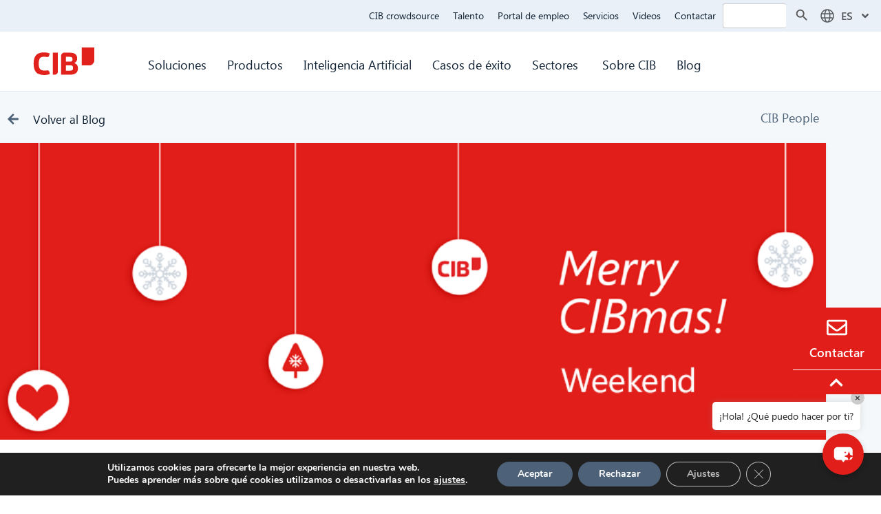

--- FILE ---
content_type: text/html; charset=UTF-8
request_url: https://www.cib.de/es/cibmas-weekend/
body_size: 39372
content:
<!DOCTYPE html>
<html lang="es-ES">
<head>
	<meta charset="UTF-8">
	<meta name='robots' content='index, follow, max-image-preview:large, max-snippet:-1, max-video-preview:-1' />
<meta name="viewport" content="width=device-width, initial-scale=1">
	<!-- This site is optimized with the Yoast SEO plugin v26.8 - https://yoast.com/product/yoast-seo-wordpress/ -->
	<title>CIBmas Weekend - CIB Group</title>
	<link rel="canonical" href="https://www.cib.de/es/cibmas-weekend/" />
	<meta property="og:locale" content="es_ES" />
	<meta property="og:type" content="article" />
	<meta property="og:title" content="CIBmas Weekend - CIB Group" />
	<meta property="og:description" content="Am Freitag wird gefeiert! Aber auch am Wochenende sind die Ereignisse selbstverständlich noch nicht vorbei! Die Tage sind gefüllt mit tollen Erlebnissen! Our party is on Friday! But also on the weekend the events are not over yet! The days are filled with great experiences! Samstag/&nbsp;Saturday 15.12.2018 Treffpunkt: : Bar Ludwig II, 10:30 Uhr zum ... Leer más" />
	<meta property="og:url" content="https://www.cib.de/es/cibmas-weekend/" />
	<meta property="og:site_name" content="CIB Group" />
	<meta property="article:published_time" content="2018-12-11T11:18:29+00:00" />
	<meta property="article:modified_time" content="2023-04-20T06:50:13+00:00" />
	<meta property="og:image" content="https://www.cib.de/wp-content/uploads/2018/12/news_CIBmas-weekend.png" />
	<meta property="og:image:width" content="826" />
	<meta property="og:image:height" content="300" />
	<meta property="og:image:type" content="image/png" />
	<meta name="author" content="CIB Group" />
	<meta name="twitter:card" content="summary_large_image" />
	<meta name="twitter:label1" content="Escrito por" />
	<meta name="twitter:data1" content="CIB Group" />
	<meta name="twitter:label2" content="Tiempo de lectura" />
	<meta name="twitter:data2" content="2 minutos" />
	<script type="application/ld+json" class="yoast-schema-graph">{
    "@context": "https:\/\/schema.org",
    "@graph": [
        {
            "@type": "Article",
            "@id": "https:\/\/www.cib.de\/cibmas-weekend\/#article",
            "isPartOf": {
                "@id": "https:\/\/www.cib.de\/cibmas-weekend\/"
            },
            "author": {
                "name": "CIB Group",
                "@id": "https:\/\/www.cib.de\/#\/schema\/person\/4c70f0634b93acb47baacdb671694155"
            },
            "headline": "CIBmas Weekend",
            "datePublished": "2018-12-11T11:18:29+00:00",
            "dateModified": "2023-04-20T06:50:13+00:00",
            "mainEntityOfPage": {
                "@id": "https:\/\/www.cib.de\/cibmas-weekend\/"
            },
            "wordCount": 349,
            "image": {
                "@id": "https:\/\/www.cib.de\/cibmas-weekend\/#primaryimage"
            },
            "thumbnailUrl": "https:\/\/www.cib.de\/wp-content\/uploads\/2018\/12\/news_CIBmas-weekend.png",
            "keywords": [
                "CIB Events",
                "DE"
            ],
            "articleSection": [
                "CIB People"
            ],
            "inLanguage": "es"
        },
        {
            "@type": "WebPage",
            "@id": "https:\/\/www.cib.de\/cibmas-weekend\/",
            "url": "https:\/\/www.cib.de\/cibmas-weekend\/",
            "name": "CIBmas Weekend - CIB Group",
            "isPartOf": {
                "@id": "https:\/\/www.cib.de\/#website"
            },
            "primaryImageOfPage": {
                "@id": "https:\/\/www.cib.de\/cibmas-weekend\/#primaryimage"
            },
            "image": {
                "@id": "https:\/\/www.cib.de\/cibmas-weekend\/#primaryimage"
            },
            "thumbnailUrl": "https:\/\/www.cib.de\/wp-content\/uploads\/2018\/12\/news_CIBmas-weekend.png",
            "datePublished": "2018-12-11T11:18:29+00:00",
            "dateModified": "2023-04-20T06:50:13+00:00",
            "author": {
                "@id": "https:\/\/www.cib.de\/#\/schema\/person\/4c70f0634b93acb47baacdb671694155"
            },
            "breadcrumb": {
                "@id": "https:\/\/www.cib.de\/cibmas-weekend\/#breadcrumb"
            },
            "inLanguage": "es",
            "potentialAction": [
                {
                    "@type": "ReadAction",
                    "target": [
                        "https:\/\/www.cib.de\/cibmas-weekend\/"
                    ]
                }
            ]
        },
        {
            "@type": "ImageObject",
            "inLanguage": "es",
            "@id": "https:\/\/www.cib.de\/cibmas-weekend\/#primaryimage",
            "url": "https:\/\/www.cib.de\/wp-content\/uploads\/2018\/12\/news_CIBmas-weekend.png",
            "contentUrl": "https:\/\/www.cib.de\/wp-content\/uploads\/2018\/12\/news_CIBmas-weekend.png",
            "width": 826,
            "height": 300,
            "caption": "Merry CIBmas! Weekend"
        },
        {
            "@type": "BreadcrumbList",
            "@id": "https:\/\/www.cib.de\/cibmas-weekend\/#breadcrumb",
            "itemListElement": [
                {
                    "@type": "ListItem",
                    "position": 1,
                    "name": "Home",
                    "item": "https:\/\/www.cib.de\/"
                },
                {
                    "@type": "ListItem",
                    "position": 2,
                    "name": "CIBmas Weekend"
                }
            ]
        },
        {
            "@type": "WebSite",
            "@id": "https:\/\/www.cib.de\/#website",
            "url": "https:\/\/www.cib.de\/",
            "name": "CIB Group",
            "description": "Digitalisierung, Prozessautomatisierung, K\u00fcnstliche Intelligenz",
            "potentialAction": [
                {
                    "@type": "SearchAction",
                    "target": {
                        "@type": "EntryPoint",
                        "urlTemplate": "https:\/\/www.cib.de\/?s={search_term_string}"
                    },
                    "query-input": {
                        "@type": "PropertyValueSpecification",
                        "valueRequired": true,
                        "valueName": "search_term_string"
                    }
                }
            ],
            "inLanguage": "es"
        },
        {
            "@type": "Person",
            "@id": "https:\/\/www.cib.de\/#\/schema\/person\/4c70f0634b93acb47baacdb671694155",
            "name": "CIB Group",
            "image": {
                "@type": "ImageObject",
                "inLanguage": "es",
                "@id": "https:\/\/www.cib.de\/#\/schema\/person\/image\/",
                "url": "https:\/\/www.cib.de\/wp-content\/uploads\/2023\/03\/logo_signature2.png",
                "contentUrl": "https:\/\/www.cib.de\/wp-content\/uploads\/2023\/03\/logo_signature2.png",
                "caption": "CIB Group"
            },
            "description": "Expertos en digitalizaci\u00f3n"
        }
    ]
}</script>
	<!-- / Yoast SEO plugin. -->


<link rel="alternate" type="application/rss+xml" title="CIB Group &raquo; Feed" href="https://www.cib.de/es/feed/" />
<link rel="alternate" type="application/rss+xml" title="CIB Group &raquo; Feed de los comentarios" href="https://www.cib.de/es/comments/feed/" />
<link rel="alternate" type="application/rss+xml" title="CIB Group &raquo; Comentario CIBmas Weekend del feed" href="https://www.cib.de/es/cibmas-weekend/feed/" />
<link rel="alternate" title="oEmbed (JSON)" type="application/json+oembed" href="https://www.cib.de/es/wp-json/oembed/1.0/embed?url=https%3A%2F%2Fwww.cib.de%2Fes%2Fcibmas-weekend%2F" />
<link rel="alternate" title="oEmbed (XML)" type="text/xml+oembed" href="https://www.cib.de/es/wp-json/oembed/1.0/embed?url=https%3A%2F%2Fwww.cib.de%2Fes%2Fcibmas-weekend%2F&#038;format=xml" />
<style id='wp-img-auto-sizes-contain-inline-css'>
img:is([sizes=auto i],[sizes^="auto," i]){contain-intrinsic-size:3000px 1500px}
/*# sourceURL=wp-img-auto-sizes-contain-inline-css */
</style>
<style id='cf-frontend-style-inline-css'>
@font-face {
	font-family: 'Segoe UI L';
	font-weight: 400;
	font-display: auto;
	src: url('/wp-content/uploads/2022/03/SEGOEUIL.ttf') format('truetype');
}
@font-face {
	font-family: 'Segoe UI';
	font-weight: 400;
	font-display: auto;
	src: url('/wp-content/uploads/2022/03/SEGOEU.ttf') format('truetype');
}
@font-face {
	font-family: 'Segoe UI';
	font-weight: 600;
	font-display: auto;
	src: url('https://www.cib.de/wp-content/uploads/2023/08/seguisb.ttf') format('truetype');
}
@font-face {
	font-family: 'Segoe UI';
	font-weight: 700;
	font-display: auto;
	src: url('https://www.cib.de/wp-content/uploads/2023/08/seguisb.ttf') format('truetype');
}
/*# sourceURL=cf-frontend-style-inline-css */
</style>
<link rel='stylesheet' id='dashicons-css' href='https://www.cib.de/wp-includes/css/dashicons.min.css?ver=6.9' media='all' />
<link rel='stylesheet' id='menu-icon-font-awesome-css' href='https://www.cib.de/wp-content/plugins/menu-icons/css/fontawesome/css/all.min.css?ver=5.15.4' media='all' />
<link rel='stylesheet' id='menu-icons-extra-css' href='https://www.cib.de/wp-content/plugins/menu-icons/css/extra.min.css?ver=0.13.20' media='all' />
<link rel='stylesheet' id='wp-block-library-css' href='https://www.cib.de/wp-includes/css/dist/block-library/style.min.css?ver=6.9' media='all' />
<style id='classic-theme-styles-inline-css'>
/*! This file is auto-generated */
.wp-block-button__link{color:#fff;background-color:#32373c;border-radius:9999px;box-shadow:none;text-decoration:none;padding:calc(.667em + 2px) calc(1.333em + 2px);font-size:1.125em}.wp-block-file__button{background:#32373c;color:#fff;text-decoration:none}
/*# sourceURL=/wp-includes/css/classic-themes.min.css */
</style>
<style id='global-styles-inline-css'>
:root{--wp--preset--aspect-ratio--square: 1;--wp--preset--aspect-ratio--4-3: 4/3;--wp--preset--aspect-ratio--3-4: 3/4;--wp--preset--aspect-ratio--3-2: 3/2;--wp--preset--aspect-ratio--2-3: 2/3;--wp--preset--aspect-ratio--16-9: 16/9;--wp--preset--aspect-ratio--9-16: 9/16;--wp--preset--color--black: #000000;--wp--preset--color--cyan-bluish-gray: #abb8c3;--wp--preset--color--white: #ffffff;--wp--preset--color--pale-pink: #f78da7;--wp--preset--color--vivid-red: #cf2e2e;--wp--preset--color--luminous-vivid-orange: #ff6900;--wp--preset--color--luminous-vivid-amber: #fcb900;--wp--preset--color--light-green-cyan: #7bdcb5;--wp--preset--color--vivid-green-cyan: #00d084;--wp--preset--color--pale-cyan-blue: #8ed1fc;--wp--preset--color--vivid-cyan-blue: #0693e3;--wp--preset--color--vivid-purple: #9b51e0;--wp--preset--color--contrast: var(--contrast);--wp--preset--color--contrast-2: var(--contrast-2);--wp--preset--color--contrast-3: var(--contrast-3);--wp--preset--color--base: var(--base);--wp--preset--color--base-2: var(--base-2);--wp--preset--color--base-3: var(--base-3);--wp--preset--color--accent: var(--accent);--wp--preset--gradient--vivid-cyan-blue-to-vivid-purple: linear-gradient(135deg,rgb(6,147,227) 0%,rgb(155,81,224) 100%);--wp--preset--gradient--light-green-cyan-to-vivid-green-cyan: linear-gradient(135deg,rgb(122,220,180) 0%,rgb(0,208,130) 100%);--wp--preset--gradient--luminous-vivid-amber-to-luminous-vivid-orange: linear-gradient(135deg,rgb(252,185,0) 0%,rgb(255,105,0) 100%);--wp--preset--gradient--luminous-vivid-orange-to-vivid-red: linear-gradient(135deg,rgb(255,105,0) 0%,rgb(207,46,46) 100%);--wp--preset--gradient--very-light-gray-to-cyan-bluish-gray: linear-gradient(135deg,rgb(238,238,238) 0%,rgb(169,184,195) 100%);--wp--preset--gradient--cool-to-warm-spectrum: linear-gradient(135deg,rgb(74,234,220) 0%,rgb(151,120,209) 20%,rgb(207,42,186) 40%,rgb(238,44,130) 60%,rgb(251,105,98) 80%,rgb(254,248,76) 100%);--wp--preset--gradient--blush-light-purple: linear-gradient(135deg,rgb(255,206,236) 0%,rgb(152,150,240) 100%);--wp--preset--gradient--blush-bordeaux: linear-gradient(135deg,rgb(254,205,165) 0%,rgb(254,45,45) 50%,rgb(107,0,62) 100%);--wp--preset--gradient--luminous-dusk: linear-gradient(135deg,rgb(255,203,112) 0%,rgb(199,81,192) 50%,rgb(65,88,208) 100%);--wp--preset--gradient--pale-ocean: linear-gradient(135deg,rgb(255,245,203) 0%,rgb(182,227,212) 50%,rgb(51,167,181) 100%);--wp--preset--gradient--electric-grass: linear-gradient(135deg,rgb(202,248,128) 0%,rgb(113,206,126) 100%);--wp--preset--gradient--midnight: linear-gradient(135deg,rgb(2,3,129) 0%,rgb(40,116,252) 100%);--wp--preset--font-size--small: 13px;--wp--preset--font-size--medium: 20px;--wp--preset--font-size--large: 36px;--wp--preset--font-size--x-large: 42px;--wp--preset--spacing--20: 0.44rem;--wp--preset--spacing--30: 0.67rem;--wp--preset--spacing--40: 1rem;--wp--preset--spacing--50: 1.5rem;--wp--preset--spacing--60: 2.25rem;--wp--preset--spacing--70: 3.38rem;--wp--preset--spacing--80: 5.06rem;--wp--preset--shadow--natural: 6px 6px 9px rgba(0, 0, 0, 0.2);--wp--preset--shadow--deep: 12px 12px 50px rgba(0, 0, 0, 0.4);--wp--preset--shadow--sharp: 6px 6px 0px rgba(0, 0, 0, 0.2);--wp--preset--shadow--outlined: 6px 6px 0px -3px rgb(255, 255, 255), 6px 6px rgb(0, 0, 0);--wp--preset--shadow--crisp: 6px 6px 0px rgb(0, 0, 0);}:where(.is-layout-flex){gap: 0.5em;}:where(.is-layout-grid){gap: 0.5em;}body .is-layout-flex{display: flex;}.is-layout-flex{flex-wrap: wrap;align-items: center;}.is-layout-flex > :is(*, div){margin: 0;}body .is-layout-grid{display: grid;}.is-layout-grid > :is(*, div){margin: 0;}:where(.wp-block-columns.is-layout-flex){gap: 2em;}:where(.wp-block-columns.is-layout-grid){gap: 2em;}:where(.wp-block-post-template.is-layout-flex){gap: 1.25em;}:where(.wp-block-post-template.is-layout-grid){gap: 1.25em;}.has-black-color{color: var(--wp--preset--color--black) !important;}.has-cyan-bluish-gray-color{color: var(--wp--preset--color--cyan-bluish-gray) !important;}.has-white-color{color: var(--wp--preset--color--white) !important;}.has-pale-pink-color{color: var(--wp--preset--color--pale-pink) !important;}.has-vivid-red-color{color: var(--wp--preset--color--vivid-red) !important;}.has-luminous-vivid-orange-color{color: var(--wp--preset--color--luminous-vivid-orange) !important;}.has-luminous-vivid-amber-color{color: var(--wp--preset--color--luminous-vivid-amber) !important;}.has-light-green-cyan-color{color: var(--wp--preset--color--light-green-cyan) !important;}.has-vivid-green-cyan-color{color: var(--wp--preset--color--vivid-green-cyan) !important;}.has-pale-cyan-blue-color{color: var(--wp--preset--color--pale-cyan-blue) !important;}.has-vivid-cyan-blue-color{color: var(--wp--preset--color--vivid-cyan-blue) !important;}.has-vivid-purple-color{color: var(--wp--preset--color--vivid-purple) !important;}.has-black-background-color{background-color: var(--wp--preset--color--black) !important;}.has-cyan-bluish-gray-background-color{background-color: var(--wp--preset--color--cyan-bluish-gray) !important;}.has-white-background-color{background-color: var(--wp--preset--color--white) !important;}.has-pale-pink-background-color{background-color: var(--wp--preset--color--pale-pink) !important;}.has-vivid-red-background-color{background-color: var(--wp--preset--color--vivid-red) !important;}.has-luminous-vivid-orange-background-color{background-color: var(--wp--preset--color--luminous-vivid-orange) !important;}.has-luminous-vivid-amber-background-color{background-color: var(--wp--preset--color--luminous-vivid-amber) !important;}.has-light-green-cyan-background-color{background-color: var(--wp--preset--color--light-green-cyan) !important;}.has-vivid-green-cyan-background-color{background-color: var(--wp--preset--color--vivid-green-cyan) !important;}.has-pale-cyan-blue-background-color{background-color: var(--wp--preset--color--pale-cyan-blue) !important;}.has-vivid-cyan-blue-background-color{background-color: var(--wp--preset--color--vivid-cyan-blue) !important;}.has-vivid-purple-background-color{background-color: var(--wp--preset--color--vivid-purple) !important;}.has-black-border-color{border-color: var(--wp--preset--color--black) !important;}.has-cyan-bluish-gray-border-color{border-color: var(--wp--preset--color--cyan-bluish-gray) !important;}.has-white-border-color{border-color: var(--wp--preset--color--white) !important;}.has-pale-pink-border-color{border-color: var(--wp--preset--color--pale-pink) !important;}.has-vivid-red-border-color{border-color: var(--wp--preset--color--vivid-red) !important;}.has-luminous-vivid-orange-border-color{border-color: var(--wp--preset--color--luminous-vivid-orange) !important;}.has-luminous-vivid-amber-border-color{border-color: var(--wp--preset--color--luminous-vivid-amber) !important;}.has-light-green-cyan-border-color{border-color: var(--wp--preset--color--light-green-cyan) !important;}.has-vivid-green-cyan-border-color{border-color: var(--wp--preset--color--vivid-green-cyan) !important;}.has-pale-cyan-blue-border-color{border-color: var(--wp--preset--color--pale-cyan-blue) !important;}.has-vivid-cyan-blue-border-color{border-color: var(--wp--preset--color--vivid-cyan-blue) !important;}.has-vivid-purple-border-color{border-color: var(--wp--preset--color--vivid-purple) !important;}.has-vivid-cyan-blue-to-vivid-purple-gradient-background{background: var(--wp--preset--gradient--vivid-cyan-blue-to-vivid-purple) !important;}.has-light-green-cyan-to-vivid-green-cyan-gradient-background{background: var(--wp--preset--gradient--light-green-cyan-to-vivid-green-cyan) !important;}.has-luminous-vivid-amber-to-luminous-vivid-orange-gradient-background{background: var(--wp--preset--gradient--luminous-vivid-amber-to-luminous-vivid-orange) !important;}.has-luminous-vivid-orange-to-vivid-red-gradient-background{background: var(--wp--preset--gradient--luminous-vivid-orange-to-vivid-red) !important;}.has-very-light-gray-to-cyan-bluish-gray-gradient-background{background: var(--wp--preset--gradient--very-light-gray-to-cyan-bluish-gray) !important;}.has-cool-to-warm-spectrum-gradient-background{background: var(--wp--preset--gradient--cool-to-warm-spectrum) !important;}.has-blush-light-purple-gradient-background{background: var(--wp--preset--gradient--blush-light-purple) !important;}.has-blush-bordeaux-gradient-background{background: var(--wp--preset--gradient--blush-bordeaux) !important;}.has-luminous-dusk-gradient-background{background: var(--wp--preset--gradient--luminous-dusk) !important;}.has-pale-ocean-gradient-background{background: var(--wp--preset--gradient--pale-ocean) !important;}.has-electric-grass-gradient-background{background: var(--wp--preset--gradient--electric-grass) !important;}.has-midnight-gradient-background{background: var(--wp--preset--gradient--midnight) !important;}.has-small-font-size{font-size: var(--wp--preset--font-size--small) !important;}.has-medium-font-size{font-size: var(--wp--preset--font-size--medium) !important;}.has-large-font-size{font-size: var(--wp--preset--font-size--large) !important;}.has-x-large-font-size{font-size: var(--wp--preset--font-size--x-large) !important;}
:where(.wp-block-post-template.is-layout-flex){gap: 1.25em;}:where(.wp-block-post-template.is-layout-grid){gap: 1.25em;}
:where(.wp-block-term-template.is-layout-flex){gap: 1.25em;}:where(.wp-block-term-template.is-layout-grid){gap: 1.25em;}
:where(.wp-block-columns.is-layout-flex){gap: 2em;}:where(.wp-block-columns.is-layout-grid){gap: 2em;}
:root :where(.wp-block-pullquote){font-size: 1.5em;line-height: 1.6;}
/*# sourceURL=global-styles-inline-css */
</style>
<link rel='stylesheet' id='email-subscribers-css' href='https://www.cib.de/wp-content/plugins/email-subscribers-premium/lite/public/css/email-subscribers-public.css?ver=5.9.14' media='all' />
<link rel='stylesheet' id='wpa-css-css' href='https://www.cib.de/wp-content/plugins/honeypot/includes/css/wpa.css?ver=2.3.04' media='all' />
<link rel='stylesheet' id='trp-language-switcher-style-css' href='https://www.cib.de/wp-content/plugins/translatepress-multilingual/assets/css/trp-language-switcher.css?ver=3.0.7' media='all' />
<link rel='stylesheet' id='ivory-search-styles-css' href='https://www.cib.de/wp-content/plugins/add-search-to-menu/public/css/ivory-search.min.css?ver=5.5.13' media='all' />
<link rel='stylesheet' id='mxchat-chat-css-css' href='https://www.cib.de/wp-content/plugins/mxchat-basic/includes/../css/chat-style.css?ver=3.0.3' media='all' />
<link rel='stylesheet' id='generate-style-css' href='https://www.cib.de/wp-content/themes/generatepress/assets/css/main.min.css?ver=3.6.1' media='all' />
<style id='generate-style-inline-css'>
body{background-color:#fffcfc;color:#222222;}a{color:#1e73be;}a:hover, a:focus, a:active{color:#000000;}.wp-block-group__inner-container{max-width:1200px;margin-left:auto;margin-right:auto;}:root{--contrast:#222222;--contrast-2:#575760;--contrast-3:#b2b2be;--base:#f0f0f0;--base-2:#f7f8f9;--base-3:#ffffff;--accent:#1e73be;}:root .has-contrast-color{color:var(--contrast);}:root .has-contrast-background-color{background-color:var(--contrast);}:root .has-contrast-2-color{color:var(--contrast-2);}:root .has-contrast-2-background-color{background-color:var(--contrast-2);}:root .has-contrast-3-color{color:var(--contrast-3);}:root .has-contrast-3-background-color{background-color:var(--contrast-3);}:root .has-base-color{color:var(--base);}:root .has-base-background-color{background-color:var(--base);}:root .has-base-2-color{color:var(--base-2);}:root .has-base-2-background-color{background-color:var(--base-2);}:root .has-base-3-color{color:var(--base-3);}:root .has-base-3-background-color{background-color:var(--base-3);}:root .has-accent-color{color:var(--accent);}:root .has-accent-background-color{background-color:var(--accent);}body, button, input, select, textarea{font-family:Segoe UI, Helvetica Neue, Helvetica, sans-serif;}body{line-height:1.5;}.entry-content > [class*="wp-block-"]:not(:last-child):not(.wp-block-heading){margin-bottom:1.5em;}.main-navigation .main-nav ul ul li a{font-size:14px;}.sidebar .widget, .footer-widgets .widget{font-size:17px;}h1{font-family:Segoe UI, Helvetica Neue, Helvetica, sans-serif;}h2{font-family:Segoe UI, Helvetica Neue, Helvetica, sans-serif;}h3{font-family:Segoe UI, Helvetica Neue, Helvetica, sans-serif;}@media (max-width:768px){h1{font-size:31px;}h2{font-size:27px;}h3{font-size:24px;}h4{font-size:22px;}h5{font-size:19px;}}.top-bar{background-color:#636363;color:#ffffff;}.top-bar a{color:#ffffff;}.top-bar a:hover{color:#303030;}.site-header{background-color:#ffffff;}.main-title a,.main-title a:hover{color:#222222;}.site-description{color:#757575;}.mobile-menu-control-wrapper .menu-toggle,.mobile-menu-control-wrapper .menu-toggle:hover,.mobile-menu-control-wrapper .menu-toggle:focus,.has-inline-mobile-toggle #site-navigation.toggled{background-color:rgba(0, 0, 0, 0.02);}.main-navigation,.main-navigation ul ul{background-color:#ffffff;}.main-navigation .main-nav ul li a, .main-navigation .menu-toggle, .main-navigation .menu-bar-items{color:#515151;}.main-navigation .main-nav ul li:not([class*="current-menu-"]):hover > a, .main-navigation .main-nav ul li:not([class*="current-menu-"]):focus > a, .main-navigation .main-nav ul li.sfHover:not([class*="current-menu-"]) > a, .main-navigation .menu-bar-item:hover > a, .main-navigation .menu-bar-item.sfHover > a{color:#7a8896;background-color:#ffffff;}button.menu-toggle:hover,button.menu-toggle:focus{color:#515151;}.main-navigation .main-nav ul li[class*="current-menu-"] > a{color:#7a8896;background-color:#ffffff;}.navigation-search input[type="search"],.navigation-search input[type="search"]:active, .navigation-search input[type="search"]:focus, .main-navigation .main-nav ul li.search-item.active > a, .main-navigation .menu-bar-items .search-item.active > a{color:#7a8896;background-color:#ffffff;}.main-navigation ul ul{background-color:#eaeaea;}.main-navigation .main-nav ul ul li a{color:#515151;}.main-navigation .main-nav ul ul li:not([class*="current-menu-"]):hover > a,.main-navigation .main-nav ul ul li:not([class*="current-menu-"]):focus > a, .main-navigation .main-nav ul ul li.sfHover:not([class*="current-menu-"]) > a{color:#7a8896;background-color:#eaeaea;}.main-navigation .main-nav ul ul li[class*="current-menu-"] > a{color:#7a8896;background-color:#eaeaea;}.separate-containers .inside-article, .separate-containers .comments-area, .separate-containers .page-header, .one-container .container, .separate-containers .paging-navigation, .inside-page-header{background-color:#ffffff;}.entry-title a{color:#222222;}.entry-title a:hover{color:#55555e;}.entry-meta{color:#595959;}.sidebar .widget{background-color:#ffffff;}.footer-widgets{background-color:#ffffff;}.footer-widgets .widget-title{color:#000000;}.site-info{color:#ffffff;background-color:#55555e;}.site-info a{color:#ffffff;}.site-info a:hover{color:#d3d3d3;}.footer-bar .widget_nav_menu .current-menu-item a{color:#d3d3d3;}input[type="text"],input[type="email"],input[type="url"],input[type="password"],input[type="search"],input[type="tel"],input[type="number"],textarea,select{color:#666666;background-color:#fafafa;border-color:#cccccc;}input[type="text"]:focus,input[type="email"]:focus,input[type="url"]:focus,input[type="password"]:focus,input[type="search"]:focus,input[type="tel"]:focus,input[type="number"]:focus,textarea:focus,select:focus{color:#666666;background-color:#ffffff;border-color:#bfbfbf;}button,html input[type="button"],input[type="reset"],input[type="submit"],a.button,a.wp-block-button__link:not(.has-background){color:#ffffff;background-color:#55555e;}button:hover,html input[type="button"]:hover,input[type="reset"]:hover,input[type="submit"]:hover,a.button:hover,button:focus,html input[type="button"]:focus,input[type="reset"]:focus,input[type="submit"]:focus,a.button:focus,a.wp-block-button__link:not(.has-background):active,a.wp-block-button__link:not(.has-background):focus,a.wp-block-button__link:not(.has-background):hover{color:#ffffff;background-color:#3f4047;}a.generate-back-to-top{background-color:rgba( 0,0,0,0.4 );color:#ffffff;}a.generate-back-to-top:hover,a.generate-back-to-top:focus{background-color:rgba( 0,0,0,0.6 );color:#ffffff;}:root{--gp-search-modal-bg-color:var(--base-3);--gp-search-modal-text-color:var(--contrast);--gp-search-modal-overlay-bg-color:rgba(0,0,0,0.2);}@media (max-width:768px){.main-navigation .menu-bar-item:hover > a, .main-navigation .menu-bar-item.sfHover > a{background:none;color:#515151;}}.nav-below-header .main-navigation .inside-navigation.grid-container, .nav-above-header .main-navigation .inside-navigation.grid-container{padding:0px 20px 0px 20px;}.site-main .wp-block-group__inner-container{padding:40px;}.separate-containers .paging-navigation{padding-top:20px;padding-bottom:20px;}.entry-content .alignwide, body:not(.no-sidebar) .entry-content .alignfull{margin-left:-40px;width:calc(100% + 80px);max-width:calc(100% + 80px);}.rtl .menu-item-has-children .dropdown-menu-toggle{padding-left:20px;}.rtl .main-navigation .main-nav ul li.menu-item-has-children > a{padding-right:20px;}@media (max-width:768px){.separate-containers .inside-article, .separate-containers .comments-area, .separate-containers .page-header, .separate-containers .paging-navigation, .one-container .site-content, .inside-page-header{padding:30px;}.site-main .wp-block-group__inner-container{padding:30px;}.inside-top-bar{padding-right:30px;padding-left:30px;}.inside-header{padding-right:30px;padding-left:30px;}.widget-area .widget{padding-top:30px;padding-right:30px;padding-bottom:30px;padding-left:30px;}.footer-widgets-container{padding-top:30px;padding-right:30px;padding-bottom:30px;padding-left:30px;}.inside-site-info{padding-right:30px;padding-left:30px;}.entry-content .alignwide, body:not(.no-sidebar) .entry-content .alignfull{margin-left:-30px;width:calc(100% + 60px);max-width:calc(100% + 60px);}.one-container .site-main .paging-navigation{margin-bottom:20px;}}/* End cached CSS */.is-right-sidebar{width:30%;}.is-left-sidebar{width:30%;}.site-content .content-area{width:100%;}@media (max-width:768px){.main-navigation .menu-toggle,.sidebar-nav-mobile:not(#sticky-placeholder){display:block;}.main-navigation ul,.gen-sidebar-nav,.main-navigation:not(.slideout-navigation):not(.toggled) .main-nav > ul,.has-inline-mobile-toggle #site-navigation .inside-navigation > *:not(.navigation-search):not(.main-nav){display:none;}.nav-align-right .inside-navigation,.nav-align-center .inside-navigation{justify-content:space-between;}.has-inline-mobile-toggle .mobile-menu-control-wrapper{display:flex;flex-wrap:wrap;}.has-inline-mobile-toggle .inside-header{flex-direction:row;text-align:left;flex-wrap:wrap;}.has-inline-mobile-toggle .header-widget,.has-inline-mobile-toggle #site-navigation{flex-basis:100%;}.nav-float-left .has-inline-mobile-toggle #site-navigation{order:10;}}
.elementor-template-full-width .site-content{display:block;}
/*# sourceURL=generate-style-inline-css */
</style>
<link rel='stylesheet' id='generate-child-css' href='https://www.cib.de/wp-content/themes/generatepress_child/style.css?ver=1745843768' media='all' />
<link rel='stylesheet' id='elementor-frontend-css' href='https://www.cib.de/wp-content/plugins/elementor/assets/css/frontend.min.css?ver=3.34.2' media='all' />
<link rel='stylesheet' id='widget-icon-list-css' href='https://www.cib.de/wp-content/plugins/elementor/assets/css/widget-icon-list.min.css?ver=3.34.2' media='all' />
<link rel='stylesheet' id='e-popup-css' href='https://www.cib.de/wp-content/plugins/elementor-pro/assets/css/conditionals/popup.min.css?ver=3.34.0' media='all' />
<link rel='stylesheet' id='widget-image-css' href='https://www.cib.de/wp-content/plugins/elementor/assets/css/widget-image.min.css?ver=3.34.2' media='all' />
<link rel='stylesheet' id='widget-nav-menu-css' href='https://www.cib.de/wp-content/plugins/elementor-pro/assets/css/widget-nav-menu.min.css?ver=3.34.0' media='all' />
<link rel='stylesheet' id='e-sticky-css' href='https://www.cib.de/wp-content/plugins/elementor-pro/assets/css/modules/sticky.min.css?ver=3.34.0' media='all' />
<link rel='stylesheet' id='e-animation-fadeIn-css' href='https://www.cib.de/wp-content/plugins/elementor/assets/lib/animations/styles/fadeIn.min.css?ver=3.34.2' media='all' />
<link rel='stylesheet' id='widget-icon-box-css' href='https://www.cib.de/wp-content/plugins/elementor/assets/css/widget-icon-box.min.css?ver=3.34.2' media='all' />
<link rel='stylesheet' id='widget-heading-css' href='https://www.cib.de/wp-content/plugins/elementor/assets/css/widget-heading.min.css?ver=3.34.2' media='all' />
<link rel='stylesheet' id='e-animation-grow-css' href='https://www.cib.de/wp-content/plugins/elementor/assets/lib/animations/styles/e-animation-grow.min.css?ver=3.34.2' media='all' />
<link rel='stylesheet' id='widget-post-info-css' href='https://www.cib.de/wp-content/plugins/elementor-pro/assets/css/widget-post-info.min.css?ver=3.34.0' media='all' />
<link rel='stylesheet' id='widget-share-buttons-css' href='https://www.cib.de/wp-content/plugins/elementor-pro/assets/css/widget-share-buttons.min.css?ver=3.34.0' media='all' />
<link rel='stylesheet' id='e-apple-webkit-css' href='https://www.cib.de/wp-content/plugins/elementor/assets/css/conditionals/apple-webkit.min.css?ver=3.34.2' media='all' />
<link rel='stylesheet' id='widget-post-navigation-css' href='https://www.cib.de/wp-content/plugins/elementor-pro/assets/css/widget-post-navigation.min.css?ver=3.34.0' media='all' />
<link rel='stylesheet' id='e-shapes-css' href='https://www.cib.de/wp-content/plugins/elementor/assets/css/conditionals/shapes.min.css?ver=3.34.2' media='all' />
<link rel='stylesheet' id='widget-posts-css' href='https://www.cib.de/wp-content/plugins/elementor-pro/assets/css/widget-posts.min.css?ver=3.34.0' media='all' />
<link rel='stylesheet' id='elementor-post-6-css' href='https://www.cib.de/wp-content/uploads/elementor/css/post-6.css?ver=1769086455' media='all' />
<link rel='stylesheet' id='stratum-widgets-style-css' href='https://www.cib.de/wp-content/plugins/stratum/assets/css/style.min.css?ver=1.6.2' media='all' />
<link rel='stylesheet' id='font-awesome-5-all-css' href='https://www.cib.de/wp-content/plugins/elementor/assets/lib/font-awesome/css/all.min.css?ver=3.34.2' media='all' />
<link rel='stylesheet' id='font-awesome-4-shim-css' href='https://www.cib.de/wp-content/plugins/elementor/assets/lib/font-awesome/css/v4-shims.min.css?ver=3.34.2' media='all' />
<link rel='stylesheet' id='elementor-post-81605-css' href='https://www.cib.de/wp-content/uploads/elementor/css/post-81605.css?ver=1769086455' media='all' />
<link rel='stylesheet' id='elementor-post-11722-css' href='https://www.cib.de/wp-content/uploads/elementor/css/post-11722.css?ver=1769086455' media='all' />
<link rel='stylesheet' id='elementor-post-15387-css' href='https://www.cib.de/wp-content/uploads/elementor/css/post-15387.css?ver=1769086456' media='all' />
<link rel='stylesheet' id='elementor-post-11753-css' href='https://www.cib.de/wp-content/uploads/elementor/css/post-11753.css?ver=1769086465' media='all' />
<link rel='stylesheet' id='es_starter_main_css-css' href='https://www.cib.de/wp-content/plugins/email-subscribers-premium/starter/assets/css/starter-main.css?ver=5.9.14' media='all' />
<link rel='stylesheet' id='es_pro_main_css-css' href='https://www.cib.de/wp-content/plugins/email-subscribers-premium/pro/assets/css/pro-main.css?ver=5.9.14' media='all' />
<link rel='stylesheet' id='eael-general-css' href='https://www.cib.de/wp-content/plugins/essential-addons-for-elementor-lite/assets/front-end/css/view/general.min.css?ver=6.5.6' media='all' />
<link rel='stylesheet' id='moove_gdpr_frontend-css' href='https://www.cib.de/wp-content/plugins/gdpr-cookie-compliance/dist/styles/gdpr-main.css?ver=5.0.9' media='all' />
<style id='moove_gdpr_frontend-inline-css'>
#moove_gdpr_cookie_modal,#moove_gdpr_cookie_info_bar,.gdpr_cookie_settings_shortcode_content{font-family:&#039;Nunito&#039;,sans-serif}#moove_gdpr_save_popup_settings_button{background-color:#373737;color:#fff}#moove_gdpr_save_popup_settings_button:hover{background-color:#000}#moove_gdpr_cookie_info_bar .moove-gdpr-info-bar-container .moove-gdpr-info-bar-content a.mgbutton,#moove_gdpr_cookie_info_bar .moove-gdpr-info-bar-container .moove-gdpr-info-bar-content button.mgbutton{background-color:#4d6278}#moove_gdpr_cookie_modal .moove-gdpr-modal-content .moove-gdpr-modal-footer-content .moove-gdpr-button-holder a.mgbutton,#moove_gdpr_cookie_modal .moove-gdpr-modal-content .moove-gdpr-modal-footer-content .moove-gdpr-button-holder button.mgbutton,.gdpr_cookie_settings_shortcode_content .gdpr-shr-button.button-green{background-color:#4d6278;border-color:#4d6278}#moove_gdpr_cookie_modal .moove-gdpr-modal-content .moove-gdpr-modal-footer-content .moove-gdpr-button-holder a.mgbutton:hover,#moove_gdpr_cookie_modal .moove-gdpr-modal-content .moove-gdpr-modal-footer-content .moove-gdpr-button-holder button.mgbutton:hover,.gdpr_cookie_settings_shortcode_content .gdpr-shr-button.button-green:hover{background-color:#fff;color:#4d6278}#moove_gdpr_cookie_modal .moove-gdpr-modal-content .moove-gdpr-modal-close i,#moove_gdpr_cookie_modal .moove-gdpr-modal-content .moove-gdpr-modal-close span.gdpr-icon{background-color:#4d6278;border:1px solid #4d6278}#moove_gdpr_cookie_info_bar span.moove-gdpr-infobar-allow-all.focus-g,#moove_gdpr_cookie_info_bar span.moove-gdpr-infobar-allow-all:focus,#moove_gdpr_cookie_info_bar button.moove-gdpr-infobar-allow-all.focus-g,#moove_gdpr_cookie_info_bar button.moove-gdpr-infobar-allow-all:focus,#moove_gdpr_cookie_info_bar span.moove-gdpr-infobar-reject-btn.focus-g,#moove_gdpr_cookie_info_bar span.moove-gdpr-infobar-reject-btn:focus,#moove_gdpr_cookie_info_bar button.moove-gdpr-infobar-reject-btn.focus-g,#moove_gdpr_cookie_info_bar button.moove-gdpr-infobar-reject-btn:focus,#moove_gdpr_cookie_info_bar span.change-settings-button.focus-g,#moove_gdpr_cookie_info_bar span.change-settings-button:focus,#moove_gdpr_cookie_info_bar button.change-settings-button.focus-g,#moove_gdpr_cookie_info_bar button.change-settings-button:focus{-webkit-box-shadow:0 0 1px 3px #4d6278;-moz-box-shadow:0 0 1px 3px #4d6278;box-shadow:0 0 1px 3px #4d6278}#moove_gdpr_cookie_modal .moove-gdpr-modal-content .moove-gdpr-modal-close i:hover,#moove_gdpr_cookie_modal .moove-gdpr-modal-content .moove-gdpr-modal-close span.gdpr-icon:hover,#moove_gdpr_cookie_info_bar span[data-href]>u.change-settings-button{color:#4d6278}#moove_gdpr_cookie_modal .moove-gdpr-modal-content .moove-gdpr-modal-left-content #moove-gdpr-menu li.menu-item-selected a span.gdpr-icon,#moove_gdpr_cookie_modal .moove-gdpr-modal-content .moove-gdpr-modal-left-content #moove-gdpr-menu li.menu-item-selected button span.gdpr-icon{color:inherit}#moove_gdpr_cookie_modal .moove-gdpr-modal-content .moove-gdpr-modal-left-content #moove-gdpr-menu li a span.gdpr-icon,#moove_gdpr_cookie_modal .moove-gdpr-modal-content .moove-gdpr-modal-left-content #moove-gdpr-menu li button span.gdpr-icon{color:inherit}#moove_gdpr_cookie_modal .gdpr-acc-link{line-height:0;font-size:0;color:transparent;position:absolute}#moove_gdpr_cookie_modal .moove-gdpr-modal-content .moove-gdpr-modal-close:hover i,#moove_gdpr_cookie_modal .moove-gdpr-modal-content .moove-gdpr-modal-left-content #moove-gdpr-menu li a,#moove_gdpr_cookie_modal .moove-gdpr-modal-content .moove-gdpr-modal-left-content #moove-gdpr-menu li button,#moove_gdpr_cookie_modal .moove-gdpr-modal-content .moove-gdpr-modal-left-content #moove-gdpr-menu li button i,#moove_gdpr_cookie_modal .moove-gdpr-modal-content .moove-gdpr-modal-left-content #moove-gdpr-menu li a i,#moove_gdpr_cookie_modal .moove-gdpr-modal-content .moove-gdpr-tab-main .moove-gdpr-tab-main-content a:hover,#moove_gdpr_cookie_info_bar.moove-gdpr-dark-scheme .moove-gdpr-info-bar-container .moove-gdpr-info-bar-content a.mgbutton:hover,#moove_gdpr_cookie_info_bar.moove-gdpr-dark-scheme .moove-gdpr-info-bar-container .moove-gdpr-info-bar-content button.mgbutton:hover,#moove_gdpr_cookie_info_bar.moove-gdpr-dark-scheme .moove-gdpr-info-bar-container .moove-gdpr-info-bar-content a:hover,#moove_gdpr_cookie_info_bar.moove-gdpr-dark-scheme .moove-gdpr-info-bar-container .moove-gdpr-info-bar-content button:hover,#moove_gdpr_cookie_info_bar.moove-gdpr-dark-scheme .moove-gdpr-info-bar-container .moove-gdpr-info-bar-content span.change-settings-button:hover,#moove_gdpr_cookie_info_bar.moove-gdpr-dark-scheme .moove-gdpr-info-bar-container .moove-gdpr-info-bar-content button.change-settings-button:hover,#moove_gdpr_cookie_info_bar.moove-gdpr-dark-scheme .moove-gdpr-info-bar-container .moove-gdpr-info-bar-content u.change-settings-button:hover,#moove_gdpr_cookie_info_bar span[data-href]>u.change-settings-button,#moove_gdpr_cookie_info_bar.moove-gdpr-dark-scheme .moove-gdpr-info-bar-container .moove-gdpr-info-bar-content a.mgbutton.focus-g,#moove_gdpr_cookie_info_bar.moove-gdpr-dark-scheme .moove-gdpr-info-bar-container .moove-gdpr-info-bar-content button.mgbutton.focus-g,#moove_gdpr_cookie_info_bar.moove-gdpr-dark-scheme .moove-gdpr-info-bar-container .moove-gdpr-info-bar-content a.focus-g,#moove_gdpr_cookie_info_bar.moove-gdpr-dark-scheme .moove-gdpr-info-bar-container .moove-gdpr-info-bar-content button.focus-g,#moove_gdpr_cookie_info_bar.moove-gdpr-dark-scheme .moove-gdpr-info-bar-container .moove-gdpr-info-bar-content a.mgbutton:focus,#moove_gdpr_cookie_info_bar.moove-gdpr-dark-scheme .moove-gdpr-info-bar-container .moove-gdpr-info-bar-content button.mgbutton:focus,#moove_gdpr_cookie_info_bar.moove-gdpr-dark-scheme .moove-gdpr-info-bar-container .moove-gdpr-info-bar-content a:focus,#moove_gdpr_cookie_info_bar.moove-gdpr-dark-scheme .moove-gdpr-info-bar-container .moove-gdpr-info-bar-content button:focus,#moove_gdpr_cookie_info_bar.moove-gdpr-dark-scheme .moove-gdpr-info-bar-container .moove-gdpr-info-bar-content span.change-settings-button.focus-g,span.change-settings-button:focus,button.change-settings-button.focus-g,button.change-settings-button:focus,#moove_gdpr_cookie_info_bar.moove-gdpr-dark-scheme .moove-gdpr-info-bar-container .moove-gdpr-info-bar-content u.change-settings-button.focus-g,#moove_gdpr_cookie_info_bar.moove-gdpr-dark-scheme .moove-gdpr-info-bar-container .moove-gdpr-info-bar-content u.change-settings-button:focus{color:#4d6278}#moove_gdpr_cookie_modal .moove-gdpr-branding.focus-g span,#moove_gdpr_cookie_modal .moove-gdpr-modal-content .moove-gdpr-tab-main a.focus-g,#moove_gdpr_cookie_modal .moove-gdpr-modal-content .moove-gdpr-tab-main .gdpr-cd-details-toggle.focus-g{color:#4d6278}#moove_gdpr_cookie_modal.gdpr_lightbox-hide{display:none}
/*# sourceURL=moove_gdpr_frontend-inline-css */
</style>
<link rel='stylesheet' id='ecs-styles-css' href='https://www.cib.de/wp-content/plugins/ele-custom-skin/assets/css/ecs-style.css?ver=3.1.9' media='all' />
<link rel='stylesheet' id='elementor-post-11783-css' href='https://www.cib.de/wp-content/uploads/elementor/css/post-11783.css?ver=1687338381' media='all' />
<link rel='stylesheet' id='elementor-post-15335-css' href='https://www.cib.de/wp-content/uploads/elementor/css/post-15335.css?ver=1685608844' media='all' />
<link rel='stylesheet' id='elementor-post-15406-css' href='https://www.cib.de/wp-content/uploads/elementor/css/post-15406.css?ver=1761240811' media='all' />
<link rel='stylesheet' id='elementor-post-15413-css' href='https://www.cib.de/wp-content/uploads/elementor/css/post-15413.css?ver=1756907737' media='all' />
<link rel='stylesheet' id='elementor-post-15674-css' href='https://www.cib.de/wp-content/uploads/elementor/css/post-15674.css?ver=1709722115' media='all' />
<link rel='stylesheet' id='elementor-post-20011-css' href='https://www.cib.de/wp-content/uploads/elementor/css/post-20011.css?ver=1669049738' media='all' />
<link rel='stylesheet' id='elementor-post-52882-css' href='https://www.cib.de/wp-content/uploads/elementor/css/post-52882.css?ver=1756469741' media='all' />
<link rel='stylesheet' id='elementor-post-57791-css' href='https://www.cib.de/wp-content/uploads/elementor/css/post-57791.css?ver=1693404291' media='all' />
<link rel='stylesheet' id='elementor-post-90490-css' href='https://www.cib.de/wp-content/uploads/elementor/css/post-90490.css?ver=1722256796' media='all' />
<link rel='stylesheet' id='elementor-post-92075-css' href='https://www.cib.de/wp-content/uploads/elementor/css/post-92075.css?ver=1711370449' media='all' />
<link rel='stylesheet' id='elementor-post-92292-css' href='https://www.cib.de/wp-content/uploads/elementor/css/post-92292.css?ver=1689005349' media='all' />
<link rel='stylesheet' id='elementor-post-109545-css' href='https://www.cib.de/wp-content/uploads/elementor/css/post-109545.css?ver=1727356527' media='all' />
<link rel='stylesheet' id='elementor-post-109551-css' href='https://www.cib.de/wp-content/uploads/elementor/css/post-109551.css?ver=1753115993' media='all' />
<link rel='stylesheet' id='elementor-post-118466-css' href='https://www.cib.de/wp-content/uploads/elementor/css/post-118466.css?ver=1765814634' media='all' />
<link rel='stylesheet' id='elementor-post-131530-css' href='https://www.cib.de/wp-content/uploads/elementor/css/post-131530.css?ver=1764864076' media='all' />
<script src="https://www.cib.de/wp-includes/js/jquery/jquery.min.js?ver=3.7.1" id="jquery-core-js"></script>
<script src="https://www.cib.de/wp-includes/js/jquery/jquery-migrate.min.js?ver=3.4.1" id="jquery-migrate-js"></script>
<script defer='defer' src="https://www.cib.de/wp-content/plugins/elementor/assets/lib/font-awesome/js/v4-shims.min.js?ver=3.34.2" id="font-awesome-4-shim-js"></script>
<script id="ecs_ajax_load-js-extra">
var ecs_ajax_params = {"ajaxurl":"https://www.cib.de/wp-admin/admin-ajax.php","posts":"{\"page\":0,\"name\":\"cibmas-weekend\",\"error\":\"\",\"m\":\"\",\"p\":0,\"post_parent\":\"\",\"subpost\":\"\",\"subpost_id\":\"\",\"attachment\":\"\",\"attachment_id\":0,\"pagename\":\"\",\"page_id\":0,\"second\":\"\",\"minute\":\"\",\"hour\":\"\",\"day\":0,\"monthnum\":0,\"year\":0,\"w\":0,\"category_name\":\"\",\"tag\":\"\",\"cat\":\"\",\"tag_id\":\"\",\"author\":\"\",\"author_name\":\"\",\"feed\":\"\",\"tb\":\"\",\"paged\":0,\"meta_key\":\"\",\"meta_value\":\"\",\"preview\":\"\",\"s\":\"\",\"sentence\":\"\",\"title\":\"\",\"fields\":\"all\",\"menu_order\":\"\",\"embed\":\"\",\"category__in\":[],\"category__not_in\":[],\"category__and\":[],\"post__in\":[],\"post__not_in\":[],\"post_name__in\":[],\"tag__in\":[],\"tag__not_in\":[],\"tag__and\":[],\"tag_slug__in\":[],\"tag_slug__and\":[],\"post_parent__in\":[],\"post_parent__not_in\":[],\"author__in\":[],\"author__not_in\":[],\"search_columns\":[],\"orderby\":\"date\",\"order\":\"DESC\",\"ignore_sticky_posts\":false,\"suppress_filters\":false,\"cache_results\":true,\"update_post_term_cache\":true,\"update_menu_item_cache\":false,\"lazy_load_term_meta\":true,\"update_post_meta_cache\":true,\"post_type\":\"\",\"posts_per_page\":10,\"nopaging\":false,\"comments_per_page\":\"50\",\"no_found_rows\":false}"};
//# sourceURL=ecs_ajax_load-js-extra
</script>
<script defer='defer' src="https://www.cib.de/wp-content/plugins/ele-custom-skin/assets/js/ecs_ajax_pagination.js?ver=3.1.9" id="ecs_ajax_load-js"></script>
<script defer='defer' src="https://www.cib.de/wp-content/plugins/ele-custom-skin/assets/js/ecs.js?ver=3.1.9" id="ecs-script-js"></script>
<link rel="https://api.w.org/" href="https://www.cib.de/es/wp-json/" /><link rel="alternate" title="JSON" type="application/json" href="https://www.cib.de/es/wp-json/wp/v2/posts/7801" /><link rel="EditURI" type="application/rsd+xml" title="RSD" href="https://www.cib.de/xmlrpc.php?rsd" />
<meta name="generator" content="WordPress 6.9" />
<link rel='shortlink' href='https://www.cib.de/es/?p=7801' />
<link rel="alternate" hreflang="de-DE" href="https://www.cib.de/cibmas-weekend/"/>
<link rel="alternate" hreflang="es-ES" href="https://www.cib.de/es/cibmas-weekend/"/>
<link rel="alternate" hreflang="en-GB" href="https://www.cib.de/en/cibmas-weekend/"/>
<link rel="alternate" hreflang="pt-PT" href="https://www.cib.de/pt/cibmas-weekend/"/>
<link rel="alternate" hreflang="de" href="https://www.cib.de/cibmas-weekend/"/>
<link rel="alternate" hreflang="es" href="https://www.cib.de/es/cibmas-weekend/"/>
<link rel="alternate" hreflang="en" href="https://www.cib.de/en/cibmas-weekend/"/>
<link rel="alternate" hreflang="pt" href="https://www.cib.de/pt/cibmas-weekend/"/>
								<script>
					// Define dataLayer and the gtag function.
					window.dataLayer = window.dataLayer || [];
					function gtag(){dataLayer.push(arguments);}

					// Set default consent to 'denied' as a placeholder
					// Determine actual values based on your own requirements
					gtag('consent', 'default', {
						'ad_storage': 'denied',
						'ad_user_data': 'denied',
						'ad_personalization': 'denied',
						'analytics_storage': 'denied',
						'personalization_storage': 'denied',
						'security_storage': 'denied',
						'functionality_storage': 'denied',
						'wait_for_update': '2000'
					});
				</script>

				<!-- Google Tag Manager -->
				<script>(function(w,d,s,l,i){w[l]=w[l]||[];w[l].push({'gtm.start':
				new Date().getTime(),event:'gtm.js'});var f=d.getElementsByTagName(s)[0],
				j=d.createElement(s),dl=l!='dataLayer'?'&l='+l:'';j.async=true;j.src=
				'https://www.googletagmanager.com/gtm.js?id='+i+dl;f.parentNode.insertBefore(j,f);
				})(window,document,'script','dataLayer','GTM-TS32XD7');</script>
				<!-- End Google Tag Manager -->
							<link rel="pingback" href="https://www.cib.de/xmlrpc.php">
<meta name="generator" content="Elementor 3.34.2; features: e_font_icon_svg, additional_custom_breakpoints; settings: css_print_method-external, google_font-enabled, font_display-block">
<style>.recentcomments a{display:inline !important;padding:0 !important;margin:0 !important;}</style>			<style>
				.e-con.e-parent:nth-of-type(n+4):not(.e-lazyloaded):not(.e-no-lazyload),
				.e-con.e-parent:nth-of-type(n+4):not(.e-lazyloaded):not(.e-no-lazyload) * {
					background-image: none !important;
				}
				@media screen and (max-height: 1024px) {
					.e-con.e-parent:nth-of-type(n+3):not(.e-lazyloaded):not(.e-no-lazyload),
					.e-con.e-parent:nth-of-type(n+3):not(.e-lazyloaded):not(.e-no-lazyload) * {
						background-image: none !important;
					}
				}
				@media screen and (max-height: 640px) {
					.e-con.e-parent:nth-of-type(n+2):not(.e-lazyloaded):not(.e-no-lazyload),
					.e-con.e-parent:nth-of-type(n+2):not(.e-lazyloaded):not(.e-no-lazyload) * {
						background-image: none !important;
					}
				}
			</style>
			<link rel="icon" href="https://www.cib.de/wp-content/uploads/2021/07/cropped-cib_favicon-1-32x32_opt.jpg" sizes="32x32" />
<link rel="icon" href="https://www.cib.de/wp-content/uploads/2021/07/cropped-cib_favicon-1-32x32_opt.jpg" sizes="192x192" />
<link rel="apple-touch-icon" href="https://www.cib.de/wp-content/uploads/2021/07/cropped-cib_favicon-1-32x32_opt.jpg" />
<meta name="msapplication-TileImage" content="https://www.cib.de/wp-content/uploads/2021/07/cropped-cib_favicon-1-32x32_opt.jpg" />
		<style id="wp-custom-css">
			
.forminator-button-submit {
	
	    font-weight: 600 !important;
	border-radius: 5px 5px 5px 5px !important;
}

/*** temporary fix for icegram form **/

/*[aria-hidden="true"] .es_required_field {
      position: absolute;
      top: -99999px;
      left: -99999px;
      z-index: -99;
}*/

/** testimonial carrusel **/

.elementor-widget-loop-carousel .swiper-pagination-bullets  {
	transform: none !important;
	
}

/** label AI agent */

.chat-mode-indicator {
	visibility: hidden;
	
}

/** questions popular **/ 
.mxchat-popular-question {
font-size: 15px !important;
background-color: #f5f5f5 !important;
margin-bottom: 13px;

}

.mxchat-popular-questions-container {
	
	overflow: visible;
	
}

/** Icon send message position **/


#mxchat-chatbot #chat-container #input-container #send-button {
	

top: 50% !important;
}


/** Message box AI BOT **/


#mxchat-chatbot #chat-container #chat-box .bot-message {
      border-radius: 0 18px 18px;
}
/** dot animation **/

.dot {

    background-color: #0F2133 !important;

}

/** Floating buble **/

#floating-chatbot-button {

    background-color: #E11e19 !important;
	border: 2px solid #fff !important;

}

.forminator-html {
	font-size: 40px;
}

 .forminator-label {
 	  font-size: 16px !important;
    font-weight: 600 !important;
}
 
.et-db #et-boc .et_pb_module .forminator-ui.forminator-custom-form[data-design=default] .forminator-field, .forminator-ui.forminator-custom-form[data-design=default] .forminator-field {
    margin: -6px !important;
}

/* anchor solution */
/*
body:not(.elementor-editor-active) .elementor-widget-menu-anchor {
   position: relative;
   z-index: -100;
 }

 body:not(.elementor-editor-active) .elementor-menu-anchor:before {
   content: "";
   display: block;
   height: 150px; 
   margin-top: -150px 0 0; 
   visibility: hidden;
   pointer-events: none;
 }*/



/* filterable gallery image */
/*
.eael-filterable-gallery-item-wrap .eael-gallery-grid-item .gallery-item-thumbnail-wrap>img {

    padding: 20px 20px 20px 20px;

}
*/

/** background search icon **/

.is-form-id-73274 .is-search-submit:focus, .is-form-id-73274 .is-search-submit:hover, .is-form-id-73274 .is-search-submit, .is-form-id-73274 .is-search-icon {
    color: #000000 !important;
	background-color: #6600 !important;
}

.is-form-id-73274:hover, {
	background-color: #6600 !important;
}

/*** hover search icon **/

.is-form-id-73274 .is-search-submit path:hover {

    fill: #969696 !important;

}

/** slider repeat **/

.e-loop-item * {
    background-size: cover;
	background-position: right;
}

/*** pogress bar change color **/

.elementor-117378 .elementor-element.elementor-element-7f5249b .stratum-vertical-timeline__line-progress {
    background-color: #e11e19;
}

/** menu case study **/

.elementor-107169 .elementor-element.elementor-element-1ccc2a0 .elementor-nav-menu--main .elementor-item.elementor-item-active {
 font-weight:600;
}

.elementor-107104 .elementor-element.elementor-element-ad983f0 .elementor-nav-menu--main .elementor-item.elementor-item-active {
    font-weight:600;
}

/*chatbot link hover*/
.bot-message a:hover {
    color: #294a6a;
    text-decoration: underline;
}
.bot-message a {
    text-decoration: underline;
}

		</style>
					<style type="text/css">
					</style>
					<style type="text/css">
					</style>
					<style type="text/css">
					</style>
					<style type="text/css">
		                #is-ajax-search-result-73274 .is-ajax-term-label,
                #is-ajax-search-details-73274 .is-ajax-term-label,
				#is-ajax-search-result-73274,
                #is-ajax-search-details-73274 {
					color: #000000 !important;
				}
                        			.is-form-id-73274 .is-search-submit:focus,
			.is-form-id-73274 .is-search-submit:hover,
			.is-form-id-73274 .is-search-submit,
            .is-form-id-73274 .is-search-icon {
			color: #000000 !important;                        			}
                        	.is-form-id-73274 .is-search-submit path {
					fill: #000000 !important;            	}
            			.is-form-id-73274 .is-search-input::-webkit-input-placeholder {
			    color: #000000 !important;
			}
			.is-form-id-73274 .is-search-input:-moz-placeholder {
			    color: #000000 !important;
			    opacity: 1;
			}
			.is-form-id-73274 .is-search-input::-moz-placeholder {
			    color: #000000 !important;
			    opacity: 1;
			}
			.is-form-id-73274 .is-search-input:-ms-input-placeholder {
			    color: #000000 !important;
			}
                        			.is-form-style-1.is-form-id-73274 .is-search-input:focus,
			.is-form-style-1.is-form-id-73274 .is-search-input:hover,
			.is-form-style-1.is-form-id-73274 .is-search-input,
			.is-form-style-2.is-form-id-73274 .is-search-input:focus,
			.is-form-style-2.is-form-id-73274 .is-search-input:hover,
			.is-form-style-2.is-form-id-73274 .is-search-input,
			.is-form-style-3.is-form-id-73274 .is-search-input:focus,
			.is-form-style-3.is-form-id-73274 .is-search-input:hover,
			.is-form-style-3.is-form-id-73274 .is-search-input,
			.is-form-id-73274 .is-search-input:focus,
			.is-form-id-73274 .is-search-input:hover,
			.is-form-id-73274 .is-search-input {
                                color: #000000 !important;                                                                			}
                        			</style>
					<style type="text/css">
					</style>
		</head>

<body class="wp-singular post-template-default single single-post postid-7801 single-format-standard wp-embed-responsive wp-theme-generatepress wp-child-theme-generatepress_child translatepress-es_ES generatepress no-sidebar nav-float-right separate-containers header-aligned-left dropdown-hover featured-image-active elementor-default elementor-template-full-width elementor-kit-6 elementor-page-11753 full-width-content" itemtype="https://schema.org/Blog" itemscope>
	<a class="screen-reader-text skip-link" href="#content" title="Saltar al contenido" data-no-translation="" data-trp-gettext="" data-no-translation-title="">Saltar al contenido</a>		<header data-elementor-type="header" data-elementor-id="11722" class="elementor elementor-11722 elementor-location-header" data-elementor-post-type="elementor_library">
					<section class="elementor-section elementor-top-section elementor-element elementor-element-e7b3dd9 elementor-section-full_width elementor-hidden-desktop elementor-hidden-mobile elementor-section-height-default elementor-section-height-default elementor-invisible" data-id="e7b3dd9" data-element_type="section" data-settings="{&quot;background_background&quot;:&quot;classic&quot;,&quot;sticky&quot;:&quot;top&quot;,&quot;sticky_on&quot;:[&quot;tablet&quot;],&quot;animation&quot;:&quot;fadeIn&quot;,&quot;animation_tablet&quot;:&quot;none&quot;,&quot;animation_mobile&quot;:&quot;none&quot;,&quot;sticky_offset&quot;:0,&quot;sticky_effects_offset&quot;:0,&quot;sticky_anchor_link_offset&quot;:0}">
						<div class="elementor-container elementor-column-gap-default">
					<div class="elementor-column elementor-col-25 elementor-top-column elementor-element elementor-element-653c750" data-id="653c750" data-element_type="column">
			<div class="elementor-widget-wrap elementor-element-populated">
						<div class="elementor-element elementor-element-70d2fde elementor-widget elementor-widget-image" data-id="70d2fde" data-element_type="widget" data-widget_type="image.default">
				<div class="elementor-widget-container">
																<a href="https://www.cib.de/es/" aria-label="CIB Homepage">
							<img width="283" height="128" src="https://www.cib.de/wp-content/uploads/2021/09/CIB_Logo_.svg" class="attachment-full size-full wp-image-15252" alt="" />								</a>
															</div>
				</div>
					</div>
		</div>
				<div class="elementor-column elementor-col-25 elementor-top-column elementor-element elementor-element-0e1708e" data-id="0e1708e" data-element_type="column">
			<div class="elementor-widget-wrap elementor-element-populated">
						<div class="elementor-element elementor-element-59a6c2a elementor-widget__width-auto elementor-widget elementor-widget-shortcode" data-id="59a6c2a" data-element_type="widget" data-no-translation="" data-widget_type="shortcode.default">
				<div class="elementor-widget-container">
					<style>.elementor-element-59a6c2a{display:none !important}</style>				</div>
				</div>
				<div class="elementor-element elementor-element-96771a5 elementor-widget__width-auto elementor-widget elementor-widget-shortcode" data-id="96771a5" data-element_type="widget" data-no-translation="" data-widget_type="shortcode.default">
				<div class="elementor-widget-container">
							<div class="elementor-shortcode"><form data-min-no-for-search="1" data-result-box-max-height="350" data-form-id="91153" class="is-search-form is-form-style is-form-style-3 is-form-id-91153 is-ajax-search" action="https://www.cib.de/es/" method="get" role="search" data-trp-original-action="https://www.cib.de/es/" ><label for="is-search-input-91153"><span class="is-screen-reader-text" data-no-translation="" data-trp-gettext="">Buscar:</span><input  type="search" id="is-search-input-91153" name="s" value="" class="is-search-input" placeholder="" autocomplete="off" /><span class="is-loader-image" style="display: none;background-image:url(https://www.cib.de/wp-content/plugins/add-search-to-menu/public/images/spinner.gif);" ></span></label><button type="submit" class="is-search-submit"><span class="is-screen-reader-text" data-no-translation="" data-trp-gettext="">Botón de búsqueda</span><span class="is-search-icon"><svg focusable="false" aria-label="Buscar" xmlns="http://www.w3.org/2000/svg" viewbox="0 0 24 24" width="24px" data-no-translation-aria-label=""><path d="M15.5 14h-.79l-.28-.27C15.41 12.59 16 11.11 16 9.5 16 5.91 13.09 3 9.5 3S3 5.91 3 9.5 5.91 16 9.5 16c1.61 0 3.09-.59 4.23-1.57l.27.28v.79l5 4.99L20.49 19l-4.99-5zm-6 0C7.01 14 5 11.99 5 9.5S7.01 5 9.5 5 14 7.01 14 9.5 11.99 14 9.5 14z"></path></svg></span></button><input type="hidden" name="id" value="91153" /><input type="hidden" name="trp-form-language" value="es"/></form></div>
						</div>
				</div>
				<div class="elementor-element elementor-element-d80514a elementor-widget__width-auto elementor-widget elementor-widget-shortcode" data-id="d80514a" data-element_type="widget" data-no-translation="" data-widget_type="shortcode.default">
				<div class="elementor-widget-container">
					<style>.elementor-element-d80514a{display:none !important}</style>				</div>
				</div>
				<div class="elementor-element elementor-element-54e33c4 elementor-widget__width-auto elementor-widget elementor-widget-shortcode" data-id="54e33c4" data-element_type="widget" data-no-translation="" data-widget_type="shortcode.default">
				<div class="elementor-widget-container">
					<style>.elementor-element-54e33c4{display:none !important}</style>				</div>
				</div>
					</div>
		</div>
				<div class="elementor-column elementor-col-25 elementor-top-column elementor-element elementor-element-862cac4" data-id="862cac4" data-element_type="column">
			<div class="elementor-widget-wrap elementor-element-populated">
						<div class="elementor-element elementor-element-0543b27 elementor-nav-menu__align-end elementor-nav-menu--stretch elementor-nav-menu__text-align-center elementor-nav-menu--dropdown-tablet elementor-nav-menu--toggle elementor-nav-menu--burger elementor-widget elementor-widget-nav-menu" data-id="0543b27" data-element_type="widget" data-settings="{&quot;full_width&quot;:&quot;stretch&quot;,&quot;submenu_icon&quot;:{&quot;value&quot;:&quot;&lt;svg aria-hidden=\&quot;true\&quot; class=\&quot;e-font-icon-svg e-fas-angle-down\&quot; viewBox=\&quot;0 0 320 512\&quot; xmlns=\&quot;http:\/\/www.w3.org\/2000\/svg\&quot;&gt;&lt;path d=\&quot;M143 352.3L7 216.3c-9.4-9.4-9.4-24.6 0-33.9l22.6-22.6c9.4-9.4 24.6-9.4 33.9 0l96.4 96.4 96.4-96.4c9.4-9.4 24.6-9.4 33.9 0l22.6 22.6c9.4 9.4 9.4 24.6 0 33.9l-136 136c-9.2 9.4-24.4 9.4-33.8 0z\&quot;&gt;&lt;\/path&gt;&lt;\/svg&gt;&quot;,&quot;library&quot;:&quot;fa-solid&quot;},&quot;layout&quot;:&quot;horizontal&quot;,&quot;toggle&quot;:&quot;burger&quot;}" data-widget_type="nav-menu.default">
				<div class="elementor-widget-container">
								<nav aria-label="Menu" class="elementor-nav-menu--main elementor-nav-menu__container elementor-nav-menu--layout-horizontal e--pointer-underline e--animation-fade">
				<ul id="menu-1-0543b27" class="elementor-nav-menu"><li class="trp-language-switcher-container menu-item menu-item-type-post_type menu-item-object-language_switcher menu-item-90455"><a href="https://www.cib.de/cibmas-weekend/" class="elementor-item elementor-item-anchor"><span data-no-translation><span class="trp-ls-language-name">DE</span></span></a></li>
<li class="trp-language-switcher-container menu-item menu-item-type-post_type menu-item-object-language_switcher current-language-menu-item menu-item-90454"><a href="https://www.cib.de/es/cibmas-weekend/" class="elementor-item elementor-item-anchor"><span data-no-translation><span class="trp-ls-language-name">ES</span></span></a></li>
<li class="trp-language-switcher-container menu-item menu-item-type-post_type menu-item-object-language_switcher menu-item-90453"><a href="https://www.cib.de/en/cibmas-weekend/" class="elementor-item elementor-item-anchor"><span data-no-translation><span class="trp-ls-language-name">EN</span></span></a></li>
<li class="trp-language-switcher-container menu-item menu-item-type-post_type menu-item-object-language_switcher menu-item-90452"><a href="https://www.cib.de/pt/cibmas-weekend/" class="elementor-item elementor-item-anchor"><span data-no-translation><span class="trp-ls-language-name">PT</span></span></a></li>
</ul>			</nav>
					<div class="elementor-menu-toggle" role="button" tabindex="0" aria-label="Alternar menú" aria-expanded="false" data-no-translation-aria-label="">
			<span class="elementor-menu-toggle__icon--open"><svg xmlns="http://www.w3.org/2000/svg" viewbox="0 0 24 24"><path d="M16.36,14C16.44,13.34 16.5,12.68 16.5,12C16.5,11.32 16.44,10.66 16.36,10H19.74C19.9,10.64 20,11.31 20,12C20,12.69 19.9,13.36 19.74,14M14.59,19.56C15.19,18.45 15.65,17.25 15.97,16H18.92C17.96,17.65 16.43,18.93 14.59,19.56M14.34,14H9.66C9.56,13.34 9.5,12.68 9.5,12C9.5,11.32 9.56,10.65 9.66,10H14.34C14.43,10.65 14.5,11.32 14.5,12C14.5,12.68 14.43,13.34 14.34,14M12,19.96C11.17,18.76 10.5,17.43 10.09,16H13.91C13.5,17.43 12.83,18.76 12,19.96M8,8H5.08C6.03,6.34 7.57,5.06 9.4,4.44C8.8,5.55 8.35,6.75 8,8M5.08,16H8C8.35,17.25 8.8,18.45 9.4,19.56C7.57,18.93 6.03,17.65 5.08,16M4.26,14C4.1,13.36 4,12.69 4,12C4,11.31 4.1,10.64 4.26,10H7.64C7.56,10.66 7.5,11.32 7.5,12C7.5,12.68 7.56,13.34 7.64,14M12,4.03C12.83,5.23 13.5,6.57 13.91,8H10.09C10.5,6.57 11.17,5.23 12,4.03M18.92,8H15.97C15.65,6.75 15.19,5.55 14.59,4.44C16.43,5.07 17.96,6.34 18.92,8M12,2C6.47,2 2,6.5 2,12A10,10 0 0,0 12,22A10,10 0 0,0 22,12A10,10 0 0,0 12,2Z"></path></svg></span><svg aria-hidden="true" role="presentation" class="elementor-menu-toggle__icon--close e-font-icon-svg e-eicon-close" viewbox="0 0 1000 1000" xmlns="http://www.w3.org/2000/svg"><path d="M742 167L500 408 258 167C246 154 233 150 217 150 196 150 179 158 167 167 154 179 150 196 150 212 150 229 154 242 171 254L408 500 167 742C138 771 138 800 167 829 196 858 225 858 254 829L496 587 738 829C750 842 767 846 783 846 800 846 817 842 829 829 842 817 846 804 846 783 846 767 842 750 829 737L588 500 833 258C863 229 863 200 833 171 804 137 775 137 742 167Z"></path></svg>		</div>
					<nav class="elementor-nav-menu--dropdown elementor-nav-menu__container" aria-hidden="true">
				<ul id="menu-2-0543b27" class="elementor-nav-menu"><li class="trp-language-switcher-container menu-item menu-item-type-post_type menu-item-object-language_switcher menu-item-90455"><a href="https://www.cib.de/cibmas-weekend/" class="elementor-item elementor-item-anchor" tabindex="-1"><span data-no-translation><span class="trp-ls-language-name">DE</span></span></a></li>
<li class="trp-language-switcher-container menu-item menu-item-type-post_type menu-item-object-language_switcher current-language-menu-item menu-item-90454"><a href="https://www.cib.de/es/cibmas-weekend/" class="elementor-item elementor-item-anchor" tabindex="-1"><span data-no-translation><span class="trp-ls-language-name">ES</span></span></a></li>
<li class="trp-language-switcher-container menu-item menu-item-type-post_type menu-item-object-language_switcher menu-item-90453"><a href="https://www.cib.de/en/cibmas-weekend/" class="elementor-item elementor-item-anchor" tabindex="-1"><span data-no-translation><span class="trp-ls-language-name">EN</span></span></a></li>
<li class="trp-language-switcher-container menu-item menu-item-type-post_type menu-item-object-language_switcher menu-item-90452"><a href="https://www.cib.de/pt/cibmas-weekend/" class="elementor-item elementor-item-anchor" tabindex="-1"><span data-no-translation><span class="trp-ls-language-name">PT</span></span></a></li>
</ul>			</nav>
						</div>
				</div>
					</div>
		</div>
				<div class="elementor-column elementor-col-25 elementor-top-column elementor-element elementor-element-3f0bfc5" data-id="3f0bfc5" data-element_type="column">
			<div class="elementor-widget-wrap elementor-element-populated">
						<div class="elementor-element elementor-element-aa43f68 elementor-nav-menu__align-end elementor-nav-menu--stretch elementor-nav-menu__text-align-center elementor-nav-menu--dropdown-tablet elementor-nav-menu--toggle elementor-nav-menu--burger elementor-widget elementor-widget-nav-menu" data-id="aa43f68" data-element_type="widget" data-settings="{&quot;full_width&quot;:&quot;stretch&quot;,&quot;layout&quot;:&quot;horizontal&quot;,&quot;submenu_icon&quot;:{&quot;value&quot;:&quot;&lt;svg aria-hidden=\&quot;true\&quot; class=\&quot;e-font-icon-svg e-fas-caret-down\&quot; viewBox=\&quot;0 0 320 512\&quot; xmlns=\&quot;http:\/\/www.w3.org\/2000\/svg\&quot;&gt;&lt;path d=\&quot;M31.3 192h257.3c17.8 0 26.7 21.5 14.1 34.1L174.1 354.8c-7.8 7.8-20.5 7.8-28.3 0L17.2 226.1C4.6 213.5 13.5 192 31.3 192z\&quot;&gt;&lt;\/path&gt;&lt;\/svg&gt;&quot;,&quot;library&quot;:&quot;fa-solid&quot;},&quot;toggle&quot;:&quot;burger&quot;}" data-widget_type="nav-menu.default">
				<div class="elementor-widget-container">
								<nav aria-label="Menu" class="elementor-nav-menu--main elementor-nav-menu__container elementor-nav-menu--layout-horizontal e--pointer-underline e--animation-fade">
				<ul id="menu-1-aa43f68" class="elementor-nav-menu"><li class="menu-item menu-item-type-post_type menu-item-object-page menu-item-12004"><a href="https://www.cib.de/es/soluciones/" class="elementor-item">Soluciones</a></li>
<li class="menu-item menu-item-type-post_type menu-item-object-page menu-item-115451"><a href="https://www.cib.de/es/productos/" class="elementor-item">Productos</a></li>
<li class="menu-item menu-item-type-post_type menu-item-object-page menu-item-126915"><a href="https://www.cib.de/es/ia/" class="elementor-item">Inteligencia Artificial</a></li>
<li class="menu-item menu-item-type-post_type menu-item-object-page menu-item-112384"><a href="https://www.cib.de/es/casestudy/" class="elementor-item">Casos de éxito</a></li>
<li class="menu-item menu-item-type-post_type menu-item-object-page menu-item-120806"><a href="https://www.cib.de/es/sectores/" class="elementor-item">Sectores </a></li>
<li class="menu-item menu-item-type-post_type menu-item-object-page menu-item-11977"><a href="https://www.cib.de/es/cibgroup/" class="elementor-item">Sobre CIB</a></li>
<li class="menu-item menu-item-type-post_type menu-item-object-page menu-item-11826"><a href="https://www.cib.de/es/blog/" class="elementor-item">Blog</a></li>
</ul>			</nav>
					<div class="elementor-menu-toggle" role="button" tabindex="0" aria-label="Alternar menú" aria-expanded="false" data-no-translation-aria-label="">
			<svg aria-hidden="true" role="presentation" class="elementor-menu-toggle__icon--open e-font-icon-svg e-eicon-menu-bar" viewbox="0 0 1000 1000" xmlns="http://www.w3.org/2000/svg"><path d="M104 333H896C929 333 958 304 958 271S929 208 896 208H104C71 208 42 237 42 271S71 333 104 333ZM104 583H896C929 583 958 554 958 521S929 458 896 458H104C71 458 42 487 42 521S71 583 104 583ZM104 833H896C929 833 958 804 958 771S929 708 896 708H104C71 708 42 737 42 771S71 833 104 833Z"></path></svg><svg aria-hidden="true" role="presentation" class="elementor-menu-toggle__icon--close e-font-icon-svg e-eicon-close" viewbox="0 0 1000 1000" xmlns="http://www.w3.org/2000/svg"><path d="M742 167L500 408 258 167C246 154 233 150 217 150 196 150 179 158 167 167 154 179 150 196 150 212 150 229 154 242 171 254L408 500 167 742C138 771 138 800 167 829 196 858 225 858 254 829L496 587 738 829C750 842 767 846 783 846 800 846 817 842 829 829 842 817 846 804 846 783 846 767 842 750 829 737L588 500 833 258C863 229 863 200 833 171 804 137 775 137 742 167Z"></path></svg>		</div>
					<nav class="elementor-nav-menu--dropdown elementor-nav-menu__container" aria-hidden="true">
				<ul id="menu-2-aa43f68" class="elementor-nav-menu"><li class="menu-item menu-item-type-post_type menu-item-object-page menu-item-12004"><a href="https://www.cib.de/es/soluciones/" class="elementor-item" tabindex="-1">Soluciones</a></li>
<li class="menu-item menu-item-type-post_type menu-item-object-page menu-item-115451"><a href="https://www.cib.de/es/productos/" class="elementor-item" tabindex="-1">Productos</a></li>
<li class="menu-item menu-item-type-post_type menu-item-object-page menu-item-126915"><a href="https://www.cib.de/es/ia/" class="elementor-item" tabindex="-1">Inteligencia Artificial</a></li>
<li class="menu-item menu-item-type-post_type menu-item-object-page menu-item-112384"><a href="https://www.cib.de/es/casestudy/" class="elementor-item" tabindex="-1">Casos de éxito</a></li>
<li class="menu-item menu-item-type-post_type menu-item-object-page menu-item-120806"><a href="https://www.cib.de/es/sectores/" class="elementor-item" tabindex="-1">Sectores </a></li>
<li class="menu-item menu-item-type-post_type menu-item-object-page menu-item-11977"><a href="https://www.cib.de/es/cibgroup/" class="elementor-item" tabindex="-1">Sobre CIB</a></li>
<li class="menu-item menu-item-type-post_type menu-item-object-page menu-item-11826"><a href="https://www.cib.de/es/blog/" class="elementor-item" tabindex="-1">Blog</a></li>
</ul>			</nav>
						</div>
				</div>
					</div>
		</div>
					</div>
		</section>
				<section class="elementor-section elementor-top-section elementor-element elementor-element-414bca3 elementor-section-full_width elementor-hidden-desktop elementor-hidden-tablet elementor-section-height-default elementor-section-height-default elementor-invisible" data-id="414bca3" data-element_type="section" data-settings="{&quot;background_background&quot;:&quot;classic&quot;,&quot;sticky&quot;:&quot;top&quot;,&quot;sticky_on&quot;:[&quot;mobile&quot;],&quot;animation&quot;:&quot;fadeIn&quot;,&quot;animation_mobile&quot;:&quot;none&quot;,&quot;sticky_offset&quot;:0,&quot;sticky_effects_offset&quot;:0,&quot;sticky_anchor_link_offset&quot;:0}">
						<div class="elementor-container elementor-column-gap-default">
					<div class="elementor-column elementor-col-25 elementor-top-column elementor-element elementor-element-ce6d164" data-id="ce6d164" data-element_type="column">
			<div class="elementor-widget-wrap elementor-element-populated">
						<div class="elementor-element elementor-element-13da513 elementor-widget elementor-widget-image" data-id="13da513" data-element_type="widget" data-widget_type="image.default">
				<div class="elementor-widget-container">
																<a href="https://www.cib.de/es/" aria-label="CIB logo">
							<img width="283" height="128" src="https://www.cib.de/wp-content/uploads/2023/10/CIB_Logo_.svg" class="attachment-full size-full wp-image-100017" alt="" />								</a>
															</div>
				</div>
					</div>
		</div>
				<div class="elementor-column elementor-col-25 elementor-top-column elementor-element elementor-element-4f8b2b2" data-id="4f8b2b2" data-element_type="column">
			<div class="elementor-widget-wrap elementor-element-populated">
						<div class="elementor-element elementor-element-14b9709 elementor-view-default elementor-widget elementor-widget-icon" data-id="14b9709" data-element_type="widget" data-widget_type="icon.default">
				<div class="elementor-widget-container">
							<div class="elementor-icon-wrapper">
			<a class="elementor-icon" href="#elementor-action%3Aaction%3Dpopup%3Aopen%26settings%3DeyJpZCI6IjUwMTY1IiwidG9nZ2xlIjpmYWxzZX0%3D">
			<svg aria-hidden="true" class="e-font-icon-svg e-fas-search" viewbox="0 0 512 512" xmlns="http://www.w3.org/2000/svg"><path d="M505 442.7L405.3 343c-4.5-4.5-10.6-7-17-7H372c27.6-35.3 44-79.7 44-128C416 93.1 322.9 0 208 0S0 93.1 0 208s93.1 208 208 208c48.3 0 92.7-16.4 128-44v16.3c0 6.4 2.5 12.5 7 17l99.7 99.7c9.4 9.4 24.6 9.4 33.9 0l28.3-28.3c9.4-9.4 9.4-24.6.1-34zM208 336c-70.7 0-128-57.2-128-128 0-70.7 57.2-128 128-128 70.7 0 128 57.2 128 128 0 70.7-57.2 128-128 128z"></path></svg>			</a>
		</div>
						</div>
				</div>
					</div>
		</div>
				<div class="elementor-column elementor-col-25 elementor-top-column elementor-element elementor-element-6866746" data-id="6866746" data-element_type="column">
			<div class="elementor-widget-wrap elementor-element-populated">
						<div class="elementor-element elementor-element-585ff24 elementor-nav-menu__align-end elementor-nav-menu--stretch elementor-nav-menu__text-align-center elementor-nav-menu--dropdown-tablet elementor-nav-menu--toggle elementor-nav-menu--burger elementor-widget elementor-widget-nav-menu" data-id="585ff24" data-element_type="widget" data-settings="{&quot;full_width&quot;:&quot;stretch&quot;,&quot;submenu_icon&quot;:{&quot;value&quot;:&quot;&lt;svg aria-hidden=\&quot;true\&quot; class=\&quot;e-font-icon-svg e-fas-angle-down\&quot; viewBox=\&quot;0 0 320 512\&quot; xmlns=\&quot;http:\/\/www.w3.org\/2000\/svg\&quot;&gt;&lt;path d=\&quot;M143 352.3L7 216.3c-9.4-9.4-9.4-24.6 0-33.9l22.6-22.6c9.4-9.4 24.6-9.4 33.9 0l96.4 96.4 96.4-96.4c9.4-9.4 24.6-9.4 33.9 0l22.6 22.6c9.4 9.4 9.4 24.6 0 33.9l-136 136c-9.2 9.4-24.4 9.4-33.8 0z\&quot;&gt;&lt;\/path&gt;&lt;\/svg&gt;&quot;,&quot;library&quot;:&quot;fa-solid&quot;},&quot;layout&quot;:&quot;horizontal&quot;,&quot;toggle&quot;:&quot;burger&quot;}" data-widget_type="nav-menu.default">
				<div class="elementor-widget-container">
								<nav aria-label="Menu" class="elementor-nav-menu--main elementor-nav-menu__container elementor-nav-menu--layout-horizontal e--pointer-underline e--animation-fade">
				<ul id="menu-1-585ff24" class="elementor-nav-menu"><li class="trp-language-switcher-container menu-item menu-item-type-post_type menu-item-object-language_switcher menu-item-90455"><a href="https://www.cib.de/cibmas-weekend/" class="elementor-item elementor-item-anchor"><span data-no-translation><span class="trp-ls-language-name">DE</span></span></a></li>
<li class="trp-language-switcher-container menu-item menu-item-type-post_type menu-item-object-language_switcher current-language-menu-item menu-item-90454"><a href="https://www.cib.de/es/cibmas-weekend/" class="elementor-item elementor-item-anchor"><span data-no-translation><span class="trp-ls-language-name">ES</span></span></a></li>
<li class="trp-language-switcher-container menu-item menu-item-type-post_type menu-item-object-language_switcher menu-item-90453"><a href="https://www.cib.de/en/cibmas-weekend/" class="elementor-item elementor-item-anchor"><span data-no-translation><span class="trp-ls-language-name">EN</span></span></a></li>
<li class="trp-language-switcher-container menu-item menu-item-type-post_type menu-item-object-language_switcher menu-item-90452"><a href="https://www.cib.de/pt/cibmas-weekend/" class="elementor-item elementor-item-anchor"><span data-no-translation><span class="trp-ls-language-name">PT</span></span></a></li>
</ul>			</nav>
					<div class="elementor-menu-toggle" role="button" tabindex="0" aria-label="Alternar menú" aria-expanded="false" data-no-translation-aria-label="">
			<span class="elementor-menu-toggle__icon--open"><svg xmlns="http://www.w3.org/2000/svg" viewbox="0 0 24 24"><defs><style>      .cls-1 {        fill: #54595f;      }    </style></defs><g><g id="Layer_1"><g id="Layer_1-2" data-name="Layer_1"><path class="cls-1" d="M16.4,14c0-.7.1-1.3.1-2s0-1.3-.1-2h3.4c.2.6.3,1.3.3,2s-.1,1.4-.3,2M14.6,19.6c.6-1.1,1.1-2.3,1.4-3.6h2.9c-1,1.6-2.5,2.9-4.3,3.6M14.3,14h-4.7c0-.7-.2-1.3-.2-2s0-1.4.2-2h4.7c0,.6.2,1.3.2,2s0,1.3-.2,2M12,20c-.8-1.2-1.5-2.5-1.9-4h3.8c-.4,1.4-1.1,2.8-1.9,4M8,8h-2.9c1-1.7,2.5-2.9,4.3-3.6-.6,1.1-1,2.3-1.4,3.6M5.1,16h2.9c.4,1.2.8,2.5,1.4,3.6-1.8-.6-3.4-1.9-4.3-3.6M4.3,14c-.2-.6-.3-1.3-.3-2s0-1.4.3-2h3.4c0,.7,0,1.3,0,2s0,1.3,0,2M12,4c.8,1.2,1.5,2.5,1.9,4h-3.8c.4-1.4,1.1-2.8,1.9-4M18.9,8h-2.9c-.3-1.2-.8-2.4-1.4-3.6,1.8.6,3.4,1.9,4.3,3.6M12,2C6.5,2,2,6.5,2,12s4.5,10,10,10,10-4.5,10-10S17.5,2,12,2Z"></path></g></g></g></svg></span><svg aria-hidden="true" role="presentation" class="elementor-menu-toggle__icon--close e-font-icon-svg e-eicon-close" viewbox="0 0 1000 1000" xmlns="http://www.w3.org/2000/svg"><path d="M742 167L500 408 258 167C246 154 233 150 217 150 196 150 179 158 167 167 154 179 150 196 150 212 150 229 154 242 171 254L408 500 167 742C138 771 138 800 167 829 196 858 225 858 254 829L496 587 738 829C750 842 767 846 783 846 800 846 817 842 829 829 842 817 846 804 846 783 846 767 842 750 829 737L588 500 833 258C863 229 863 200 833 171 804 137 775 137 742 167Z"></path></svg>		</div>
					<nav class="elementor-nav-menu--dropdown elementor-nav-menu__container" aria-hidden="true">
				<ul id="menu-2-585ff24" class="elementor-nav-menu"><li class="trp-language-switcher-container menu-item menu-item-type-post_type menu-item-object-language_switcher menu-item-90455"><a href="https://www.cib.de/cibmas-weekend/" class="elementor-item elementor-item-anchor" tabindex="-1"><span data-no-translation><span class="trp-ls-language-name">DE</span></span></a></li>
<li class="trp-language-switcher-container menu-item menu-item-type-post_type menu-item-object-language_switcher current-language-menu-item menu-item-90454"><a href="https://www.cib.de/es/cibmas-weekend/" class="elementor-item elementor-item-anchor" tabindex="-1"><span data-no-translation><span class="trp-ls-language-name">ES</span></span></a></li>
<li class="trp-language-switcher-container menu-item menu-item-type-post_type menu-item-object-language_switcher menu-item-90453"><a href="https://www.cib.de/en/cibmas-weekend/" class="elementor-item elementor-item-anchor" tabindex="-1"><span data-no-translation><span class="trp-ls-language-name">EN</span></span></a></li>
<li class="trp-language-switcher-container menu-item menu-item-type-post_type menu-item-object-language_switcher menu-item-90452"><a href="https://www.cib.de/pt/cibmas-weekend/" class="elementor-item elementor-item-anchor" tabindex="-1"><span data-no-translation><span class="trp-ls-language-name">PT</span></span></a></li>
</ul>			</nav>
						</div>
				</div>
					</div>
		</div>
				<div class="elementor-column elementor-col-25 elementor-top-column elementor-element elementor-element-ea4a63b" data-id="ea4a63b" data-element_type="column">
			<div class="elementor-widget-wrap elementor-element-populated">
						<div class="elementor-element elementor-element-f0b4828 elementor-widget elementor-widget-button" data-id="f0b4828" data-element_type="widget" data-widget_type="button.default">
				<div class="elementor-widget-container">
									<div class="elementor-button-wrapper">
					<a class="elementor-button elementor-button-link elementor-size-sm" href="#elementor-action%3Aaction%3Dpopup%3Aopen%26settings%3DeyJpZCI6IjExMDkxMyIsInRvZ2dsZSI6ZmFsc2V9">
						<span class="elementor-button-content-wrapper">
						<span class="elementor-button-icon">
				<svg aria-hidden="true" class="e-font-icon-svg e-fas-bars" viewbox="0 0 448 512" xmlns="http://www.w3.org/2000/svg"><path d="M16 132h416c8.837 0 16-7.163 16-16V76c0-8.837-7.163-16-16-16H16C7.163 60 0 67.163 0 76v40c0 8.837 7.163 16 16 16zm0 160h416c8.837 0 16-7.163 16-16v-40c0-8.837-7.163-16-16-16H16c-8.837 0-16 7.163-16 16v40c0 8.837 7.163 16 16 16zm0 160h416c8.837 0 16-7.163 16-16v-40c0-8.837-7.163-16-16-16H16c-8.837 0-16 7.163-16 16v40c0 8.837 7.163 16 16 16z"></path></svg>			</span>
								</span>
					</a>
				</div>
								</div>
				</div>
					</div>
		</div>
					</div>
		</section>
				<section class="elementor-section elementor-top-section elementor-element elementor-element-54672ad elementor-section-full_width elementor-hidden-tablet elementor-hidden-mobile elementor-section-height-default elementor-section-height-default" data-id="54672ad" data-element_type="section" data-settings="{&quot;sticky&quot;:&quot;top&quot;,&quot;sticky_on&quot;:[&quot;desktop&quot;],&quot;sticky_offset&quot;:0,&quot;sticky_effects_offset&quot;:0,&quot;sticky_anchor_link_offset&quot;:0}">
						<div class="elementor-container elementor-column-gap-no">
					<div class="elementor-column elementor-col-100 elementor-top-column elementor-element elementor-element-618b8ea" data-id="618b8ea" data-element_type="column">
			<div class="elementor-widget-wrap elementor-element-populated">
						<section class="elementor-section elementor-inner-section elementor-element elementor-element-c0ada3e elementor-section-full_width elementor-hidden-tablet elementor-hidden-mobile elementor-section-height-default elementor-section-height-default" data-id="c0ada3e" data-element_type="section" data-settings="{&quot;background_background&quot;:&quot;classic&quot;}" aria-label="Secondary menu">
						<div class="elementor-container elementor-column-gap-no">
					<div class="elementor-column elementor-col-33 elementor-inner-column elementor-element elementor-element-747051a" data-id="747051a" data-element_type="column">
			<div class="elementor-widget-wrap elementor-element-populated">
						<div class="elementor-element elementor-element-52ce5fc elementor-nav-menu__align-end elementor-nav-menu--dropdown-tablet elementor-nav-menu__text-align-aside elementor-nav-menu--toggle elementor-nav-menu--burger elementor-widget elementor-widget-nav-menu" data-id="52ce5fc" data-element_type="widget" data-settings="{&quot;layout&quot;:&quot;horizontal&quot;,&quot;submenu_icon&quot;:{&quot;value&quot;:&quot;&lt;svg aria-hidden=\&quot;true\&quot; class=\&quot;e-font-icon-svg e-fas-caret-down\&quot; viewBox=\&quot;0 0 320 512\&quot; xmlns=\&quot;http:\/\/www.w3.org\/2000\/svg\&quot;&gt;&lt;path d=\&quot;M31.3 192h257.3c17.8 0 26.7 21.5 14.1 34.1L174.1 354.8c-7.8 7.8-20.5 7.8-28.3 0L17.2 226.1C4.6 213.5 13.5 192 31.3 192z\&quot;&gt;&lt;\/path&gt;&lt;\/svg&gt;&quot;,&quot;library&quot;:&quot;fa-solid&quot;},&quot;toggle&quot;:&quot;burger&quot;}" data-widget_type="nav-menu.default">
				<div class="elementor-widget-container">
								<nav aria-label="Menu" class="elementor-nav-menu--main elementor-nav-menu__container elementor-nav-menu--layout-horizontal e--pointer-none">
				<ul id="menu-1-52ce5fc" class="elementor-nav-menu"><li class="menu-item menu-item-type-custom menu-item-object-custom menu-item-105208"><a target="_blank" href="https://cibcrowdsource.com/" class="elementor-item">CIB  crowdsource</a></li>
<li class="menu-item menu-item-type-post_type menu-item-object-page menu-item-120807"><a href="https://www.cib.de/es/empleo/" class="elementor-item">Talento</a></li>
<li class="menu-item menu-item-type-post_type menu-item-object-page menu-item-131304"><a href="https://www.cib.de/es/ofertas/" class="elementor-item">Portal de empleo</a></li>
<li class="menu-item menu-item-type-post_type menu-item-object-page menu-item-120808"><a href="https://www.cib.de/es/servicios/" class="elementor-item">Servicios</a></li>
<li class="menu-item menu-item-type-post_type menu-item-object-page menu-item-110596"><a href="https://www.cib.de/es/videos/" class="elementor-item">Videos</a></li>
<li class="menu-item menu-item-type-post_type menu-item-object-page menu-item-100023"><a href="https://www.cib.de/es/contacto/" class="elementor-item">Contactar</a></li>
</ul>			</nav>
					<div class="elementor-menu-toggle" role="button" tabindex="0" aria-label="Alternar menú" aria-expanded="false" data-no-translation-aria-label="">
			<svg aria-hidden="true" role="presentation" class="elementor-menu-toggle__icon--open e-font-icon-svg e-eicon-menu-bar" viewbox="0 0 1000 1000" xmlns="http://www.w3.org/2000/svg"><path d="M104 333H896C929 333 958 304 958 271S929 208 896 208H104C71 208 42 237 42 271S71 333 104 333ZM104 583H896C929 583 958 554 958 521S929 458 896 458H104C71 458 42 487 42 521S71 583 104 583ZM104 833H896C929 833 958 804 958 771S929 708 896 708H104C71 708 42 737 42 771S71 833 104 833Z"></path></svg><svg aria-hidden="true" role="presentation" class="elementor-menu-toggle__icon--close e-font-icon-svg e-eicon-close" viewbox="0 0 1000 1000" xmlns="http://www.w3.org/2000/svg"><path d="M742 167L500 408 258 167C246 154 233 150 217 150 196 150 179 158 167 167 154 179 150 196 150 212 150 229 154 242 171 254L408 500 167 742C138 771 138 800 167 829 196 858 225 858 254 829L496 587 738 829C750 842 767 846 783 846 800 846 817 842 829 829 842 817 846 804 846 783 846 767 842 750 829 737L588 500 833 258C863 229 863 200 833 171 804 137 775 137 742 167Z"></path></svg>		</div>
					<nav class="elementor-nav-menu--dropdown elementor-nav-menu__container" aria-hidden="true">
				<ul id="menu-2-52ce5fc" class="elementor-nav-menu"><li class="menu-item menu-item-type-custom menu-item-object-custom menu-item-105208"><a target="_blank" href="https://cibcrowdsource.com/" class="elementor-item" tabindex="-1">CIB  crowdsource</a></li>
<li class="menu-item menu-item-type-post_type menu-item-object-page menu-item-120807"><a href="https://www.cib.de/es/empleo/" class="elementor-item" tabindex="-1">Talento</a></li>
<li class="menu-item menu-item-type-post_type menu-item-object-page menu-item-131304"><a href="https://www.cib.de/es/ofertas/" class="elementor-item" tabindex="-1">Portal de empleo</a></li>
<li class="menu-item menu-item-type-post_type menu-item-object-page menu-item-120808"><a href="https://www.cib.de/es/servicios/" class="elementor-item" tabindex="-1">Servicios</a></li>
<li class="menu-item menu-item-type-post_type menu-item-object-page menu-item-110596"><a href="https://www.cib.de/es/videos/" class="elementor-item" tabindex="-1">Videos</a></li>
<li class="menu-item menu-item-type-post_type menu-item-object-page menu-item-100023"><a href="https://www.cib.de/es/contacto/" class="elementor-item" tabindex="-1">Contactar</a></li>
</ul>			</nav>
						</div>
				</div>
					</div>
		</div>
				<div class="elementor-column elementor-col-33 elementor-inner-column elementor-element elementor-element-34bd062" data-id="34bd062" data-element_type="column" data-settings="{&quot;background_background&quot;:&quot;classic&quot;}">
			<div class="elementor-widget-wrap elementor-element-populated">
						<div class="elementor-element elementor-element-866891c elementor-widget__width-auto elementor-widget elementor-widget-shortcode" data-id="866891c" data-element_type="widget" data-no-translation="" data-widget_type="shortcode.default">
				<div class="elementor-widget-container">
					<style>.elementor-element-866891c{display:none !important}</style>				</div>
				</div>
				<div class="elementor-element elementor-element-1a38d75 elementor-widget__width-auto elementor-widget elementor-widget-shortcode" data-id="1a38d75" data-element_type="widget" data-no-translation="" data-widget_type="shortcode.default">
				<div class="elementor-widget-container">
							<div class="elementor-shortcode"><form data-min-no-for-search="1" data-result-box-max-height="350" data-form-id="91153" class="is-search-form is-form-style is-form-style-3 is-form-id-91153 is-ajax-search" action="https://www.cib.de/es/" method="get" role="search" data-trp-original-action="https://www.cib.de/es/" ><label for="is-search-input-91153"><span class="is-screen-reader-text" data-no-translation="" data-trp-gettext="">Buscar:</span><input  type="search" id="is-search-input-91153" name="s" value="" class="is-search-input" placeholder="" autocomplete="off" /><span class="is-loader-image" style="display: none;background-image:url(https://www.cib.de/wp-content/plugins/add-search-to-menu/public/images/spinner.gif);" ></span></label><button type="submit" class="is-search-submit"><span class="is-screen-reader-text" data-no-translation="" data-trp-gettext="">Botón de búsqueda</span><span class="is-search-icon"><svg focusable="false" aria-label="Buscar" xmlns="http://www.w3.org/2000/svg" viewbox="0 0 24 24" width="24px" data-no-translation-aria-label=""><path d="M15.5 14h-.79l-.28-.27C15.41 12.59 16 11.11 16 9.5 16 5.91 13.09 3 9.5 3S3 5.91 3 9.5 5.91 16 9.5 16c1.61 0 3.09-.59 4.23-1.57l.27.28v.79l5 4.99L20.49 19l-4.99-5zm-6 0C7.01 14 5 11.99 5 9.5S7.01 5 9.5 5 14 7.01 14 9.5 11.99 14 9.5 14z"></path></svg></span></button><input type="hidden" name="id" value="91153" /><input type="hidden" name="trp-form-language" value="es"/></form></div>
						</div>
				</div>
				<div class="elementor-element elementor-element-2b06df6 elementor-widget__width-auto elementor-widget elementor-widget-shortcode" data-id="2b06df6" data-element_type="widget" data-no-translation="" data-widget_type="shortcode.default">
				<div class="elementor-widget-container">
					<style>.elementor-element-2b06df6{display:none !important}</style>				</div>
				</div>
				<div class="elementor-element elementor-element-d2ea6fc elementor-widget__width-auto elementor-widget elementor-widget-shortcode" data-id="d2ea6fc" data-element_type="widget" data-no-translation="" data-widget_type="shortcode.default">
				<div class="elementor-widget-container">
					<style>.elementor-element-d2ea6fc{display:none !important}</style>				</div>
				</div>
					</div>
		</div>
				<div class="elementor-column elementor-col-33 elementor-inner-column elementor-element elementor-element-152b33d" data-id="152b33d" data-element_type="column">
			<div class="elementor-widget-wrap elementor-element-populated">
						<div class="elementor-element elementor-element-1646a7a elementor-nav-menu__align-center elementor-widget__width-initial elementor-hidden-tablet elementor-hidden-mobile elementor-nav-menu--dropdown-tablet elementor-nav-menu__text-align-aside elementor-nav-menu--toggle elementor-nav-menu--burger elementor-widget elementor-widget-nav-menu" data-id="1646a7a" data-element_type="widget" data-settings="{&quot;submenu_icon&quot;:{&quot;value&quot;:&quot;&lt;svg aria-hidden=\&quot;true\&quot; class=\&quot;e-font-icon-svg e-fas-angle-down\&quot; viewBox=\&quot;0 0 320 512\&quot; xmlns=\&quot;http:\/\/www.w3.org\/2000\/svg\&quot;&gt;&lt;path d=\&quot;M143 352.3L7 216.3c-9.4-9.4-9.4-24.6 0-33.9l22.6-22.6c9.4-9.4 24.6-9.4 33.9 0l96.4 96.4 96.4-96.4c9.4-9.4 24.6-9.4 33.9 0l22.6 22.6c9.4 9.4 9.4 24.6 0 33.9l-136 136c-9.2 9.4-24.4 9.4-33.8 0z\&quot;&gt;&lt;\/path&gt;&lt;\/svg&gt;&quot;,&quot;library&quot;:&quot;fa-solid&quot;},&quot;layout&quot;:&quot;horizontal&quot;,&quot;toggle&quot;:&quot;burger&quot;}" data-widget_type="nav-menu.default">
				<div class="elementor-widget-container">
								<nav aria-label="Menu" class="elementor-nav-menu--main elementor-nav-menu__container elementor-nav-menu--layout-horizontal e--pointer-none">
				<ul id="menu-1-1646a7a" class="elementor-nav-menu"><li class="trp-language-switcher-container menu-item menu-item-type-post_type menu-item-object-language_switcher menu-item-has-children current-language-menu-item menu-item-119826"><a href="https://www.cib.de/es/cibmas-weekend/" class="elementor-item elementor-item-anchor"><img width="24" height="24" src="https://www.cib.de/wp-content/uploads/2024/09/icon-web.png" class="_mi _before _image" alt="" aria-hidden="true" decoding="async" srcset="https://www.cib.de/wp-content/uploads/2024/09/icon-web.png 24w, https://www.cib.de/wp-content/uploads/2024/09/icon-web-12x12.png 12w" sizes="(max-width: 24px) 100vw, 24px" /><span><span data-no-translation><span class="trp-ls-language-name">ES</span></span></span></a>
<ul class="sub-menu elementor-nav-menu--dropdown">
	<li class="trp-language-switcher-container menu-item menu-item-type-post_type menu-item-object-language_switcher menu-item-89532"><a href="https://www.cib.de/cibmas-weekend/" class="elementor-sub-item elementor-item-anchor"><span data-no-translation><span class="trp-ls-language-name">DE</span></span></a></li>
	<li class="trp-language-switcher-container menu-item menu-item-type-post_type menu-item-object-language_switcher menu-item-89530"><a href="https://www.cib.de/en/cibmas-weekend/" class="elementor-sub-item elementor-item-anchor"><span data-no-translation><span class="trp-ls-language-name">EN</span></span></a></li>
	<li class="trp-language-switcher-container menu-item menu-item-type-post_type menu-item-object-language_switcher menu-item-89529"><a href="https://www.cib.de/pt/cibmas-weekend/" class="elementor-sub-item elementor-item-anchor"><span data-no-translation><span class="trp-ls-language-name">PT</span></span></a></li>
</ul>
</li>
</ul>			</nav>
					<div class="elementor-menu-toggle" role="button" tabindex="0" aria-label="Alternar menú" aria-expanded="false" data-no-translation-aria-label="">
			<svg aria-hidden="true" role="presentation" class="elementor-menu-toggle__icon--open e-font-icon-svg e-eicon-menu-bar" viewbox="0 0 1000 1000" xmlns="http://www.w3.org/2000/svg"><path d="M104 333H896C929 333 958 304 958 271S929 208 896 208H104C71 208 42 237 42 271S71 333 104 333ZM104 583H896C929 583 958 554 958 521S929 458 896 458H104C71 458 42 487 42 521S71 583 104 583ZM104 833H896C929 833 958 804 958 771S929 708 896 708H104C71 708 42 737 42 771S71 833 104 833Z"></path></svg><svg aria-hidden="true" role="presentation" class="elementor-menu-toggle__icon--close e-font-icon-svg e-eicon-close" viewbox="0 0 1000 1000" xmlns="http://www.w3.org/2000/svg"><path d="M742 167L500 408 258 167C246 154 233 150 217 150 196 150 179 158 167 167 154 179 150 196 150 212 150 229 154 242 171 254L408 500 167 742C138 771 138 800 167 829 196 858 225 858 254 829L496 587 738 829C750 842 767 846 783 846 800 846 817 842 829 829 842 817 846 804 846 783 846 767 842 750 829 737L588 500 833 258C863 229 863 200 833 171 804 137 775 137 742 167Z"></path></svg>		</div>
					<nav class="elementor-nav-menu--dropdown elementor-nav-menu__container" aria-hidden="true">
				<ul id="menu-2-1646a7a" class="elementor-nav-menu"><li class="trp-language-switcher-container menu-item menu-item-type-post_type menu-item-object-language_switcher menu-item-has-children current-language-menu-item menu-item-119826"><a href="https://www.cib.de/es/cibmas-weekend/" class="elementor-item elementor-item-anchor" tabindex="-1"><img width="24" height="24" src="https://www.cib.de/wp-content/uploads/2024/09/icon-web.png" class="_mi _before _image" alt="" aria-hidden="true" decoding="async" srcset="https://www.cib.de/wp-content/uploads/2024/09/icon-web.png 24w, https://www.cib.de/wp-content/uploads/2024/09/icon-web-12x12.png 12w" sizes="(max-width: 24px) 100vw, 24px" /><span><span data-no-translation><span class="trp-ls-language-name">ES</span></span></span></a>
<ul class="sub-menu elementor-nav-menu--dropdown">
	<li class="trp-language-switcher-container menu-item menu-item-type-post_type menu-item-object-language_switcher menu-item-89532"><a href="https://www.cib.de/cibmas-weekend/" class="elementor-sub-item elementor-item-anchor" tabindex="-1"><span data-no-translation><span class="trp-ls-language-name">DE</span></span></a></li>
	<li class="trp-language-switcher-container menu-item menu-item-type-post_type menu-item-object-language_switcher menu-item-89530"><a href="https://www.cib.de/en/cibmas-weekend/" class="elementor-sub-item elementor-item-anchor" tabindex="-1"><span data-no-translation><span class="trp-ls-language-name">EN</span></span></a></li>
	<li class="trp-language-switcher-container menu-item menu-item-type-post_type menu-item-object-language_switcher menu-item-89529"><a href="https://www.cib.de/pt/cibmas-weekend/" class="elementor-sub-item elementor-item-anchor" tabindex="-1"><span data-no-translation><span class="trp-ls-language-name">PT</span></span></a></li>
</ul>
</li>
</ul>			</nav>
						</div>
				</div>
					</div>
		</div>
					</div>
		</section>
				<header class="elementor-section elementor-inner-section elementor-element elementor-element-539554a elementor-section-full_width elementor-hidden-tablet elementor-hidden-mobile elementor-section-height-default elementor-section-height-default" data-id="539554a" data-element_type="section" data-settings="{&quot;background_background&quot;:&quot;classic&quot;,&quot;sticky&quot;:&quot;top&quot;,&quot;sticky_on&quot;:[&quot;desktop&quot;],&quot;sticky_anchor_link_offset&quot;:120,&quot;sticky_offset&quot;:0,&quot;sticky_effects_offset&quot;:0}" aria-label="Main menu">
						<div class="elementor-container elementor-column-gap-no">
					<div class="elementor-column elementor-col-33 elementor-inner-column elementor-element elementor-element-963ddda" data-id="963ddda" data-element_type="column">
			<div class="elementor-widget-wrap elementor-element-populated">
						<div class="elementor-element elementor-element-86dee08 elementor-widget elementor-widget-image" data-id="86dee08" data-element_type="widget" data-widget_type="image.default">
				<div class="elementor-widget-container">
																<a href="/de/" aria-label="CIB Homepage">
							<img width="283" height="128" src="https://www.cib.de/wp-content/uploads/2023/10/CIB_Logo_.svg" class="attachment-full size-full wp-image-100017" alt="" />								</a>
															</div>
				</div>
					</div>
		</div>
				<div class="elementor-column elementor-col-33 elementor-inner-column elementor-element elementor-element-1728b20" data-id="1728b20" data-element_type="column">
			<div class="elementor-widget-wrap elementor-element-populated">
						<div class="elementor-element elementor-element-7a881dd elementor-nav-menu__align-center elementor-nav-menu--dropdown-tablet elementor-nav-menu__text-align-aside elementor-nav-menu--toggle elementor-nav-menu--burger elementor-widget elementor-widget-nav-menu" data-id="7a881dd" data-element_type="widget" data-settings="{&quot;layout&quot;:&quot;horizontal&quot;,&quot;submenu_icon&quot;:{&quot;value&quot;:&quot;&lt;svg aria-hidden=\&quot;true\&quot; class=\&quot;e-font-icon-svg e-fas-caret-down\&quot; viewBox=\&quot;0 0 320 512\&quot; xmlns=\&quot;http:\/\/www.w3.org\/2000\/svg\&quot;&gt;&lt;path d=\&quot;M31.3 192h257.3c17.8 0 26.7 21.5 14.1 34.1L174.1 354.8c-7.8 7.8-20.5 7.8-28.3 0L17.2 226.1C4.6 213.5 13.5 192 31.3 192z\&quot;&gt;&lt;\/path&gt;&lt;\/svg&gt;&quot;,&quot;library&quot;:&quot;fa-solid&quot;},&quot;toggle&quot;:&quot;burger&quot;}" data-widget_type="nav-menu.default">
				<div class="elementor-widget-container">
								<nav aria-label="Menu" class="elementor-nav-menu--main elementor-nav-menu__container elementor-nav-menu--layout-horizontal e--pointer-none">
				<ul id="menu-1-7a881dd" class="elementor-nav-menu"><li class="menu-item menu-item-type-post_type menu-item-object-page menu-item-12004"><a href="https://www.cib.de/es/soluciones/" class="elementor-item">Soluciones</a></li>
<li class="menu-item menu-item-type-post_type menu-item-object-page menu-item-115451"><a href="https://www.cib.de/es/productos/" class="elementor-item">Productos</a></li>
<li class="menu-item menu-item-type-post_type menu-item-object-page menu-item-126915"><a href="https://www.cib.de/es/ia/" class="elementor-item">Inteligencia Artificial</a></li>
<li class="menu-item menu-item-type-post_type menu-item-object-page menu-item-112384"><a href="https://www.cib.de/es/casestudy/" class="elementor-item">Casos de éxito</a></li>
<li class="menu-item menu-item-type-post_type menu-item-object-page menu-item-120806"><a href="https://www.cib.de/es/sectores/" class="elementor-item">Sectores </a></li>
<li class="menu-item menu-item-type-post_type menu-item-object-page menu-item-11977"><a href="https://www.cib.de/es/cibgroup/" class="elementor-item">Sobre CIB</a></li>
<li class="menu-item menu-item-type-post_type menu-item-object-page menu-item-11826"><a href="https://www.cib.de/es/blog/" class="elementor-item">Blog</a></li>
</ul>			</nav>
					<div class="elementor-menu-toggle" role="button" tabindex="0" aria-label="Alternar menú" aria-expanded="false" data-no-translation-aria-label="">
			<svg aria-hidden="true" role="presentation" class="elementor-menu-toggle__icon--open e-font-icon-svg e-eicon-menu-bar" viewbox="0 0 1000 1000" xmlns="http://www.w3.org/2000/svg"><path d="M104 333H896C929 333 958 304 958 271S929 208 896 208H104C71 208 42 237 42 271S71 333 104 333ZM104 583H896C929 583 958 554 958 521S929 458 896 458H104C71 458 42 487 42 521S71 583 104 583ZM104 833H896C929 833 958 804 958 771S929 708 896 708H104C71 708 42 737 42 771S71 833 104 833Z"></path></svg><svg aria-hidden="true" role="presentation" class="elementor-menu-toggle__icon--close e-font-icon-svg e-eicon-close" viewbox="0 0 1000 1000" xmlns="http://www.w3.org/2000/svg"><path d="M742 167L500 408 258 167C246 154 233 150 217 150 196 150 179 158 167 167 154 179 150 196 150 212 150 229 154 242 171 254L408 500 167 742C138 771 138 800 167 829 196 858 225 858 254 829L496 587 738 829C750 842 767 846 783 846 800 846 817 842 829 829 842 817 846 804 846 783 846 767 842 750 829 737L588 500 833 258C863 229 863 200 833 171 804 137 775 137 742 167Z"></path></svg>		</div>
					<nav class="elementor-nav-menu--dropdown elementor-nav-menu__container" aria-hidden="true">
				<ul id="menu-2-7a881dd" class="elementor-nav-menu"><li class="menu-item menu-item-type-post_type menu-item-object-page menu-item-12004"><a href="https://www.cib.de/es/soluciones/" class="elementor-item" tabindex="-1">Soluciones</a></li>
<li class="menu-item menu-item-type-post_type menu-item-object-page menu-item-115451"><a href="https://www.cib.de/es/productos/" class="elementor-item" tabindex="-1">Productos</a></li>
<li class="menu-item menu-item-type-post_type menu-item-object-page menu-item-126915"><a href="https://www.cib.de/es/ia/" class="elementor-item" tabindex="-1">Inteligencia Artificial</a></li>
<li class="menu-item menu-item-type-post_type menu-item-object-page menu-item-112384"><a href="https://www.cib.de/es/casestudy/" class="elementor-item" tabindex="-1">Casos de éxito</a></li>
<li class="menu-item menu-item-type-post_type menu-item-object-page menu-item-120806"><a href="https://www.cib.de/es/sectores/" class="elementor-item" tabindex="-1">Sectores </a></li>
<li class="menu-item menu-item-type-post_type menu-item-object-page menu-item-11977"><a href="https://www.cib.de/es/cibgroup/" class="elementor-item" tabindex="-1">Sobre CIB</a></li>
<li class="menu-item menu-item-type-post_type menu-item-object-page menu-item-11826"><a href="https://www.cib.de/es/blog/" class="elementor-item" tabindex="-1">Blog</a></li>
</ul>			</nav>
						</div>
				</div>
					</div>
		</div>
				<div class="elementor-column elementor-col-33 elementor-inner-column elementor-element elementor-element-a4591f9" data-id="a4591f9" data-element_type="column">
			<div class="elementor-widget-wrap">
							</div>
		</div>
					</div>
		</header>
					</div>
		</div>
					</div>
		</section>
				</header>
		
	<div class="site grid-container container hfeed" id="page">
				<div class="site-content" id="content">
					<div data-elementor-type="single-post" data-elementor-id="11753" class="elementor elementor-11753 elementor-location-single post-7801 post type-post status-publish format-standard has-post-thumbnail hentry category-people tag-cib-event tag-only-de" data-elementor-post-type="elementor_library">
					<section class="elementor-section elementor-top-section elementor-element elementor-element-af39f77 elementor-section-content-space-between elementor-section-boxed elementor-section-height-default elementor-section-height-default" data-id="af39f77" data-element_type="section" data-settings="{&quot;background_background&quot;:&quot;classic&quot;}">
						<div class="elementor-container elementor-column-gap-default">
					<div class="elementor-column elementor-col-50 elementor-top-column elementor-element elementor-element-1a016d5" data-id="1a016d5" data-element_type="column">
			<div class="elementor-widget-wrap elementor-element-populated">
						<div class="elementor-element elementor-element-3ad9c18 elementor-icon-list--layout-traditional elementor-list-item-link-full_width elementor-widget elementor-widget-icon-list" data-id="3ad9c18" data-element_type="widget" data-widget_type="icon-list.default">
				<div class="elementor-widget-container">
							<ul class="elementor-icon-list-items">
							<li class="elementor-icon-list-item">
											<a href="/es/blog/">

												<span class="elementor-icon-list-icon">
							<svg aria-hidden="true" class="e-font-icon-svg e-fas-arrow-left" viewbox="0 0 448 512" xmlns="http://www.w3.org/2000/svg"><path d="M257.5 445.1l-22.2 22.2c-9.4 9.4-24.6 9.4-33.9 0L7 273c-9.4-9.4-9.4-24.6 0-33.9L201.4 44.7c9.4-9.4 24.6-9.4 33.9 0l22.2 22.2c9.5 9.5 9.3 25-.4 34.3L136.6 216H424c13.3 0 24 10.7 24 24v32c0 13.3-10.7 24-24 24H136.6l120.5 114.8c9.8 9.3 10 24.8.4 34.3z"></path></svg>						</span>
										<span class="elementor-icon-list-text">Volver al Blog</span>
											</a>
									</li>
						</ul>
						</div>
				</div>
					</div>
		</div>
				<div class="elementor-column elementor-col-50 elementor-top-column elementor-element elementor-element-2f703bc" data-id="2f703bc" data-element_type="column">
			<div class="elementor-widget-wrap elementor-element-populated">
						<div class="elementor-element elementor-element-3601099 elementor-widget elementor-widget-heading" data-id="3601099" data-element_type="widget" data-widget_type="heading.default">
				<div class="elementor-widget-container">
					<h2 class="elementor-heading-title elementor-size-default"><a href="https://www.cib.de/es/category/people/" rel="tag">CIB People</a></h2>				</div>
				</div>
					</div>
		</div>
					</div>
		</section>
				<section class="elementor-section elementor-top-section elementor-element elementor-element-ff31109 elementor-section-content-space-between elementor-section-boxed elementor-section-height-default elementor-section-height-default" data-id="ff31109" data-element_type="section" data-settings="{&quot;background_background&quot;:&quot;classic&quot;}">
							<div class="elementor-background-overlay"></div>
							<div class="elementor-container elementor-column-gap-no">
					<div class="elementor-column elementor-col-100 elementor-top-column elementor-element elementor-element-392c960" data-id="392c960" data-element_type="column" data-settings="{&quot;background_background&quot;:&quot;classic&quot;}">
			<div class="elementor-widget-wrap elementor-element-populated">
						<div class="elementor-element elementor-element-94e2d8a elementor-widget elementor-widget-theme-post-featured-image elementor-widget-image" data-id="94e2d8a" data-element_type="widget" data-widget_type="theme-post-featured-image.default">
				<div class="elementor-widget-container">
															<img width="826" height="300" src="https://www.cib.de/wp-content/uploads/2018/12/news_CIBmas-weekend.png" class="attachment-full size-full wp-image-9488" alt="Merry CIBmas! Weekend" srcset="https://www.cib.de/wp-content/uploads/2018/12/news_CIBmas-weekend.png 826w, https://www.cib.de/wp-content/uploads/2018/12/news_CIBmas-weekend-475x173.png 475w, https://www.cib.de/wp-content/uploads/2018/12/news_CIBmas-weekend-768x279.png 768w, https://www.cib.de/wp-content/uploads/2018/12/news_CIBmas-weekend-600x218.png 600w, https://www.cib.de/wp-content/uploads/2018/12/news_CIBmas-weekend-300x109.png 300w" sizes="(max-width: 826px) 100vw, 826px" />															</div>
				</div>
				<section class="elementor-section elementor-inner-section elementor-element elementor-element-eb069a8 elementor-section-content-space-between elementor-section-boxed elementor-section-height-default elementor-section-height-default" data-id="eb069a8" data-element_type="section">
						<div class="elementor-container elementor-column-gap-default">
					<div class="elementor-column elementor-col-100 elementor-inner-column elementor-element elementor-element-de04a94" data-id="de04a94" data-element_type="column">
			<div class="elementor-widget-wrap elementor-element-populated">
						<div class="elementor-element elementor-element-24f9742 elementor-widget elementor-widget-theme-post-title elementor-page-title elementor-widget-heading" data-id="24f9742" data-element_type="widget" data-widget_type="theme-post-title.default">
				<div class="elementor-widget-container">
					<h1 class="elementor-heading-title elementor-size-default">CIBmas Weekend</h1>				</div>
				</div>
					</div>
		</div>
					</div>
		</section>
				<div class="elementor-element elementor-element-b437c29 elementor-mobile-align-center elementor-align-center elementor-widget elementor-widget-post-info" data-id="b437c29" data-element_type="widget" data-widget_type="post-info.default">
				<div class="elementor-widget-container">
							<ul class="elementor-inline-items elementor-icon-list-items elementor-post-info">
								<li class="elementor-icon-list-item elementor-repeater-item-ba9c996 elementor-inline-item" itemprop="datePublished">
						<a href="https://www.cib.de/es/2018/12/11/">
											<span class="elementor-icon-list-icon">
								<svg aria-hidden="true" class="e-font-icon-svg e-far-calendar-alt" viewbox="0 0 448 512" xmlns="http://www.w3.org/2000/svg"><path d="M148 288h-40c-6.6 0-12-5.4-12-12v-40c0-6.6 5.4-12 12-12h40c6.6 0 12 5.4 12 12v40c0 6.6-5.4 12-12 12zm108-12v-40c0-6.6-5.4-12-12-12h-40c-6.6 0-12 5.4-12 12v40c0 6.6 5.4 12 12 12h40c6.6 0 12-5.4 12-12zm96 0v-40c0-6.6-5.4-12-12-12h-40c-6.6 0-12 5.4-12 12v40c0 6.6 5.4 12 12 12h40c6.6 0 12-5.4 12-12zm-96 96v-40c0-6.6-5.4-12-12-12h-40c-6.6 0-12 5.4-12 12v40c0 6.6 5.4 12 12 12h40c6.6 0 12-5.4 12-12zm-96 0v-40c0-6.6-5.4-12-12-12h-40c-6.6 0-12 5.4-12 12v40c0 6.6 5.4 12 12 12h40c6.6 0 12-5.4 12-12zm192 0v-40c0-6.6-5.4-12-12-12h-40c-6.6 0-12 5.4-12 12v40c0 6.6 5.4 12 12 12h40c6.6 0 12-5.4 12-12zm96-260v352c0 26.5-21.5 48-48 48H48c-26.5 0-48-21.5-48-48V112c0-26.5 21.5-48 48-48h48V12c0-6.6 5.4-12 12-12h40c6.6 0 12 5.4 12 12v52h128V12c0-6.6 5.4-12 12-12h40c6.6 0 12 5.4 12 12v52h48c26.5 0 48 21.5 48 48zm-48 346V160H48v298c0 3.3 2.7 6 6 6h340c3.3 0 6-2.7 6-6z"></path></svg>							</span>
									<span class="elementor-icon-list-text elementor-post-info__item elementor-post-info__item--type-date">
										<time>diciembre 11, 2018</time>					</span>
									</a>
				</li>
				<li class="elementor-icon-list-item elementor-repeater-item-61dfd59 elementor-inline-item">
										<span class="elementor-icon-list-icon">
								<svg aria-hidden="true" class="e-font-icon-svg e-far-clock" viewbox="0 0 512 512" xmlns="http://www.w3.org/2000/svg"><path d="M256 8C119 8 8 119 8 256s111 248 248 248 248-111 248-248S393 8 256 8zm0 448c-110.5 0-200-89.5-200-200S145.5 56 256 56s200 89.5 200 200-89.5 200-200 200zm61.8-104.4l-84.9-61.7c-3.1-2.3-4.9-5.9-4.9-9.7V116c0-6.6 5.4-12 12-12h32c6.6 0 12 5.4 12 12v141.7l66.8 48.6c5.4 3.9 6.5 11.4 2.6 16.8L334.6 349c-3.9 5.3-11.4 6.5-16.8 2.6z"></path></svg>							</span>
									<span class="elementor-icon-list-text elementor-post-info__item elementor-post-info__item--type-custom">
										
Tiempo de lectura: 2 min					</span>
								</li>
				</ul>
						</div>
				</div>
				<div class="elementor-element elementor-element-a9be447 elementor-widget elementor-widget-theme-post-content" data-id="a9be447" data-element_type="widget" data-widget_type="theme-post-content.default">
				<div class="elementor-widget-container">
					<p>Am Freitag wird gefeiert! Aber auch am Wochenende sind die Ereignisse selbstverständlich noch nicht vorbei! Die Tage sind gefüllt mit tollen Erlebnissen!</p>
<p>Our party is on Friday! But also on the weekend the events are not over yet! The days are filled with great experiences!</p>
<p><strong>Samstag/&nbsp;<em>Saturday</em> 15.12.2018</strong></p>
<p><strong>Treffpunkt: : <a href="https://www.diehoflieferanten.de/locations/bar-ludwig-2/" target="_blank" rel="noopener">Bar Ludwig II</a>, 10:30 Uhr zum ausgiebigen Brunch /&nbsp;</strong><em><strong>meeting point: <a href="https://www.diehoflieferanten.de/locations/bar-ludwig-2/" target="_blank" rel="noopener">Bar Ludwig II</a>, 10:30 a.m. for an extensive brunch</strong></em></p>
<p>Im Bus können alle Kollegen, die im Arabella Hotel untergebracht sind mitfahren! Achtung: <strong>Es sind noch zusätzliche Plätze frei! </strong>Also auch diejenigen, die mit den öffentlichen Verkehrsmitteln oder PKW unterwegs sind, können gemeinsam mit den anderen Teilnehmern im Bus mitfahren. Zustieg am Leonardo Hotel um 10:00 Uhr oder am CIB Büro (Busbahnhof Arabellapark) zwischen 10:05 und 10:10 Uhr möglich. Bitte <strong>bis morgen 14:00 Uhr</strong> unter <a href="mailto:cibmas@cib.de">cibmas@cib.de</a>&nbsp;oder unter&nbsp;+49 89 143 60-177 melden und Platz für Brunch und Bus reservieren.</p>
<p><em>All colleagues who are accommodated in the Arabella Hotel can travel via a designated bus! <strong>Attention: There are still additional seats available!</strong>&nbsp;Also those who travel by public transportation or car can join the bus together with the other participants. Hop on at the Arabella Hotel at 10 a.m. or at the CIB office (bus station Arabellapark) between 10:05 and 10:10 a.m.. Please contact <a href="mailto:cibmas@cib.de">cibmas@cib.de</a> or +49 89 143 60-177 by tomorrow 2 p.m. and reserve your seat for brunch and bus!</em></p>
<p>Zieht euch warm an, denn es wird auch dort weiter gezockt: diesmal beim Eisstockschießen. :) Zur Vorbereitung hier schon einmal die <a href="https://de.wikipedia.org/wiki/Stockschie%C3%9Fen#Spielregeln" target="_blank" rel="noopener">Regeln</a>.</p>
<p><em>Dress warm, because there will be more gambling there, too: this time at curling. :) Here are the <a href="https://en.wikipedia.org/wiki/Ice_stock_sport" target="_blank" rel="noopener">rules</a> for preparation.</em></p>
<p><strong>Sonntag/ Sunday 16.12.2018</strong></p>
<p><strong>Treffpunkt: <a href="http://www.cafe-glockenspiel.de/" target="_blank" rel="noopener">Café Glockenspiel</a> am Marienplatz (5. Stock), 10:00 Uhr / meeting point: <a href="http://www.cafe-glockenspiel.de/" target="_blank" rel="noopener">Café Glockenspiel</a>&nbsp;at the Marienplatz (5th floor), 10 a.m.</strong></p>
<p>Frühstück mit wunderbarem Ausblick. Direkt ins Café kommen, die Tische sind auf den Namen CIB reserviert.</p>
<p>Breakfast with a wonderful view. Come directly to the café, the tables are reserved for CIB.</p>
<p>Wir freuen uns auf eine wunderbare CIBmas!</p>
<p><em>We are looking forward to a wonderful CIBmas!</em></p>
				</div>
				</div>
				<section class="elementor-section elementor-inner-section elementor-element elementor-element-67d298f elementor-section-boxed elementor-section-height-default elementor-section-height-default" data-id="67d298f" data-element_type="section">
						<div class="elementor-container elementor-column-gap-default">
					<div class="elementor-column elementor-col-100 elementor-inner-column elementor-element elementor-element-93d0e8b" data-id="93d0e8b" data-element_type="column">
			<div class="elementor-widget-wrap elementor-element-populated">
						<div class="elementor-element elementor-element-feac0e1 elementor-mobile-align-left elementor-widget elementor-widget-post-info" data-id="feac0e1" data-element_type="widget" data-widget_type="post-info.default">
				<div class="elementor-widget-container">
							<ul class="elementor-inline-items elementor-icon-list-items elementor-post-info">
								<li class="elementor-icon-list-item elementor-repeater-item-532e8d7 elementor-inline-item" itemprop="about">
										<span class="elementor-icon-list-icon">
								<svg aria-hidden="true" class="e-font-icon-svg e-fas-tags" viewbox="0 0 640 512" xmlns="http://www.w3.org/2000/svg"><path d="M497.941 225.941L286.059 14.059A48 48 0 0 0 252.118 0H48C21.49 0 0 21.49 0 48v204.118a48 48 0 0 0 14.059 33.941l211.882 211.882c18.744 18.745 49.136 18.746 67.882 0l204.118-204.118c18.745-18.745 18.745-49.137 0-67.882zM112 160c-26.51 0-48-21.49-48-48s21.49-48 48-48 48 21.49 48 48-21.49 48-48 48zm513.941 133.823L421.823 497.941c-18.745 18.745-49.137 18.745-67.882 0l-.36-.36L527.64 323.522c16.999-16.999 26.36-39.6 26.36-63.64s-9.362-46.641-26.36-63.64L331.397 0h48.721a48 48 0 0 1 33.941 14.059l211.882 211.882c18.745 18.745 18.745 49.137 0 67.882z"></path></svg>							</span>
									<span class="elementor-icon-list-text elementor-post-info__item elementor-post-info__item--type-terms">
										<span class="elementor-post-info__terms-list">
				<a href="https://www.cib.de/es/tag/cib-event/" class="elementor-post-info__terms-list-item">CIB Events</a>, <a href="https://www.cib.de/es/tag/only-de/" class="elementor-post-info__terms-list-item">DE</a>				</span>
					</span>
								</li>
				</ul>
						</div>
				</div>
					</div>
		</div>
					</div>
		</section>
				<section class="elementor-section elementor-inner-section elementor-element elementor-element-d1df0d7 elementor-section-boxed elementor-section-height-default elementor-section-height-default" data-id="d1df0d7" data-element_type="section">
						<div class="elementor-container elementor-column-gap-default">
					<div class="elementor-column elementor-col-33 elementor-inner-column elementor-element elementor-element-2035941" data-id="2035941" data-element_type="column">
			<div class="elementor-widget-wrap elementor-element-populated">
						<div class="elementor-element elementor-element-ff5e681 elementor-widget elementor-widget-image" data-id="ff5e681" data-element_type="widget" data-widget_type="image.default">
				<div class="elementor-widget-container">
															<img src="https://www.cib.de/wp-content/uploads/2023/03/logo_signature2.png" title="" alt="" loading="lazy" />															</div>
				</div>
					</div>
		</div>
				<div class="elementor-column elementor-col-33 elementor-inner-column elementor-element elementor-element-1953358" data-id="1953358" data-element_type="column">
			<div class="elementor-widget-wrap elementor-element-populated">
						<div class="elementor-element elementor-element-0c7603d elementor-widget elementor-widget-heading" data-id="0c7603d" data-element_type="widget" data-widget_type="heading.default">
				<div class="elementor-widget-container">
					<h2 class="elementor-heading-title elementor-size-default">CIB Group</h2>				</div>
				</div>
				<div class="elementor-element elementor-element-cc2505b elementor-widget elementor-widget-heading" data-id="cc2505b" data-element_type="widget" data-widget_type="heading.default">
				<div class="elementor-widget-container">
					<h2 class="elementor-heading-title elementor-size-default">Expertos en digitalización</h2>				</div>
				</div>
					</div>
		</div>
				<div class="elementor-column elementor-col-33 elementor-inner-column elementor-element elementor-element-33cb0de" data-id="33cb0de" data-element_type="column">
			<div class="elementor-widget-wrap elementor-element-populated">
						<div class="elementor-element elementor-element-59ebaf4 elementor-share-buttons--view-icon elementor-share-buttons--shape-circle elementor-share-buttons--color-custom elementor-share-buttons--skin-gradient elementor-grid-0 elementor-widget elementor-widget-share-buttons" data-id="59ebaf4" data-element_type="widget" data-widget_type="share-buttons.default">
				<div class="elementor-widget-container">
							<div class="elementor-grid">
								<div class="elementor-grid-item">
						<div class="elementor-share-btn elementor-share-btn_linkedin" role="button" tabindex="0" aria-label="Compartir en linkedin" data-no-translation-aria-label="">
															<span class="elementor-share-btn__icon">
								<svg aria-hidden="true" class="e-font-icon-svg e-fab-linkedin" viewbox="0 0 448 512" xmlns="http://www.w3.org/2000/svg"><path d="M416 32H31.9C14.3 32 0 46.5 0 64.3v383.4C0 465.5 14.3 480 31.9 480H416c17.6 0 32-14.5 32-32.3V64.3c0-17.8-14.4-32.3-32-32.3zM135.4 416H69V202.2h66.5V416zm-33.2-243c-21.3 0-38.5-17.3-38.5-38.5S80.9 96 102.2 96c21.2 0 38.5 17.3 38.5 38.5 0 21.3-17.2 38.5-38.5 38.5zm282.1 243h-66.4V312c0-24.8-.5-56.7-34.5-56.7-34.6 0-39.9 27-39.9 54.9V416h-66.4V202.2h63.7v29.2h.9c8.9-16.8 30.6-34.5 62.9-34.5 67.2 0 79.7 44.3 79.7 101.9V416z"></path></svg>							</span>
																				</div>
					</div>
						</div>
						</div>
				</div>
					</div>
		</div>
					</div>
		</section>
				<section class="elementor-section elementor-inner-section elementor-element elementor-element-55e93a7 elementor-section-content-space-between elementor-section-boxed elementor-section-height-default elementor-section-height-default" data-id="55e93a7" data-element_type="section" data-settings="{&quot;background_background&quot;:&quot;classic&quot;}">
						<div class="elementor-container elementor-column-gap-default">
					<div class="elementor-column elementor-col-100 elementor-inner-column elementor-element elementor-element-557d48b" data-id="557d48b" data-element_type="column">
			<div class="elementor-widget-wrap elementor-element-populated">
						<div class="elementor-element elementor-element-a006c94 elementor-widget elementor-widget-post-navigation" data-id="a006c94" data-element_type="widget" data-widget_type="post-navigation.default">
				<div class="elementor-widget-container">
							<div class="elementor-post-navigation" role="navigation" aria-label="Navegación de la entrada" data-no-translation-aria-label="">
			<div class="elementor-post-navigation__prev elementor-post-navigation__link">
				<a href="https://www.cib.de/es/cib-networking-en-las-palmas/" rel="prev"><span class="post-navigation__arrow-wrapper post-navigation__arrow-prev"><svg aria-hidden="true" class="e-font-icon-svg e-fas-angle-left" viewbox="0 0 256 512" xmlns="http://www.w3.org/2000/svg"><path d="M31.7 239l136-136c9.4-9.4 24.6-9.4 33.9 0l22.6 22.6c9.4 9.4 9.4 24.6 0 33.9L127.9 256l96.4 96.4c9.4 9.4 9.4 24.6 0 33.9L201.7 409c-9.4 9.4-24.6 9.4-33.9 0l-136-136c-9.5-9.4-9.5-24.6-.1-34z"></path></svg><span class="elementor-screen-only" data-no-translation="" data-trp-gettext="">Ant</span></span><span class="elementor-post-navigation__link__prev"><span class="post-navigation__prev--label">ANTERIOR</span></span></a>			</div>
						<div class="elementor-post-navigation__next elementor-post-navigation__link">
				<a href="https://www.cib.de/es/neue-mitarbeiter/" rel="next"><span class="elementor-post-navigation__link__next"><span class="post-navigation__next--label">SIGUIENTE</span></span><span class="post-navigation__arrow-wrapper post-navigation__arrow-next"><svg aria-hidden="true" class="e-font-icon-svg e-fas-angle-right" viewbox="0 0 256 512" xmlns="http://www.w3.org/2000/svg"><path d="M224.3 273l-136 136c-9.4 9.4-24.6 9.4-33.9 0l-22.6-22.6c-9.4-9.4-9.4-24.6 0-33.9l96.4-96.4-96.4-96.4c-9.4-9.4-9.4-24.6 0-33.9L54.3 103c9.4-9.4 24.6-9.4 33.9 0l136 136c9.5 9.4 9.5 24.6.1 34z"></path></svg><span class="elementor-screen-only" data-no-translation="" data-trp-gettext="">Siguiente</span></span></a>			</div>
		</div>
						</div>
				</div>
					</div>
		</div>
					</div>
		</section>
				<section class="elementor-section elementor-inner-section elementor-element elementor-element-359f5b8 elementor-section-boxed elementor-section-height-default elementor-section-height-default" data-id="359f5b8" data-element_type="section" data-settings="{&quot;shape_divider_top&quot;:&quot;waves&quot;,&quot;background_background&quot;:&quot;classic&quot;}">
					<div class="elementor-shape elementor-shape-top" aria-hidden="true" data-negative="false">
			<svg xmlns="http://www.w3.org/2000/svg" viewbox="0 0 1000 100" preserveaspectratio="none">
	<path class="elementor-shape-fill" d="M421.9,6.5c22.6-2.5,51.5,0.4,75.5,5.3c23.6,4.9,70.9,23.5,100.5,35.7c75.8,32.2,133.7,44.5,192.6,49.7	c23.6,2.1,48.7,3.5,103.4-2.5c54.7-6,106.2-25.6,106.2-25.6V0H0v30.3c0,0,72,32.6,158.4,30.5c39.2-0.7,92.8-6.7,134-22.4	c21.2-8.1,52.2-18.2,79.7-24.2C399.3,7.9,411.6,7.5,421.9,6.5z"/>
</svg>		</div>
					<div class="elementor-container elementor-column-gap-default">
					<div class="elementor-column elementor-col-50 elementor-inner-column elementor-element elementor-element-9baaa81" data-id="9baaa81" data-element_type="column">
			<div class="elementor-widget-wrap elementor-element-populated">
						<div class="elementor-element elementor-element-30a4493 elementor-align-right elementor-mobile-align-center elementor-widget elementor-widget-button" data-id="30a4493" data-element_type="widget" data-widget_type="button.default">
				<div class="elementor-widget-container">
									<div class="elementor-button-wrapper">
					<a class="elementor-button elementor-button-link elementor-size-sm" href="/es/contacto/">
						<span class="elementor-button-content-wrapper">
									<span class="elementor-button-text">Contáctenos</span>
					</span>
					</a>
				</div>
								</div>
				</div>
					</div>
		</div>
				<div class="elementor-column elementor-col-50 elementor-inner-column elementor-element elementor-element-ebd2ca8" data-id="ebd2ca8" data-element_type="column">
			<div class="elementor-widget-wrap elementor-element-populated">
						<div class="elementor-element elementor-element-f9232b1 elementor-align-left elementor-mobile-align-center elementor-widget elementor-widget-button" data-id="f9232b1" data-element_type="widget" data-widget_type="button.default">
				<div class="elementor-widget-container">
									<div class="elementor-button-wrapper">
					<a class="elementor-button elementor-button-link elementor-size-sm" href="/es/newsletter-cib/">
						<span class="elementor-button-content-wrapper">
									<span class="elementor-button-text">Suscribirse a la newsletter</span>
					</span>
					</a>
				</div>
								</div>
				</div>
					</div>
		</div>
					</div>
		</section>
				<section class="elementor-section elementor-inner-section elementor-element elementor-element-c48d34a elementor-section-boxed elementor-section-height-default elementor-section-height-default" data-id="c48d34a" data-element_type="section" data-settings="{&quot;background_background&quot;:&quot;classic&quot;}">
						<div class="elementor-container elementor-column-gap-default">
					<div class="elementor-column elementor-col-100 elementor-inner-column elementor-element elementor-element-6e4e82a" data-id="6e4e82a" data-element_type="column">
			<div class="elementor-widget-wrap elementor-element-populated">
						<div class="elementor-element elementor-element-dae5bae elementor-widget elementor-widget-heading" data-id="dae5bae" data-element_type="widget" data-widget_type="heading.default">
				<div class="elementor-widget-container">
					<h2 class="elementor-heading-title elementor-size-default">Más artículos</h2>				</div>
				</div>
				<div class="elementor-element elementor-element-af94863 elementor-grid-4 elementor-posts--thumbnail-top elementor-grid-tablet-2 elementor-grid-mobile-1 elementor-widget elementor-widget-posts" data-id="af94863" data-element_type="widget" data-settings="{&quot;custom_columns&quot;:&quot;4&quot;,&quot;custom_columns_tablet&quot;:&quot;2&quot;,&quot;custom_columns_mobile&quot;:&quot;1&quot;,&quot;custom_row_gap&quot;:{&quot;unit&quot;:&quot;px&quot;,&quot;size&quot;:35,&quot;sizes&quot;:[]},&quot;custom_row_gap_tablet&quot;:{&quot;unit&quot;:&quot;px&quot;,&quot;size&quot;:&quot;&quot;,&quot;sizes&quot;:[]},&quot;custom_row_gap_mobile&quot;:{&quot;unit&quot;:&quot;px&quot;,&quot;size&quot;:&quot;&quot;,&quot;sizes&quot;:[]}}" data-widget_type="posts.custom">
				<div class="elementor-widget-container">
					      <div class="ecs-posts elementor-posts-container elementor-posts   elementor-grid elementor-posts--skin-custom" data-settings="{&quot;current_page&quot;:1,&quot;max_num_pages&quot;:&quot;5&quot;,&quot;load_method&quot;:&quot;&quot;,&quot;widget_id&quot;:&quot;af94863&quot;,&quot;post_id&quot;:7801,&quot;theme_id&quot;:11753,&quot;change_url&quot;:false,&quot;reinit_js&quot;:false}">
      		<article id="post-133515" class="elementor-post elementor-grid-item ecs-post-loop post-133515 post type-post status-publish format-standard has-post-thumbnail hentry category-digitalisierung tag-cib-deeper tag-cib-flow">
				<div data-elementor-type="loop" data-elementor-id="92292" class="elementor elementor-92292 elementor-location-single post-133515 post type-post status-publish format-standard has-post-thumbnail hentry category-digitalisierung tag-cib-deeper tag-cib-flow" data-elementor-post-type="elementor_library">
					<section class="elementor-section elementor-top-section elementor-element elementor-element-d98b44f elementor-section-boxed elementor-section-height-default elementor-section-height-default" data-id="d98b44f" data-element_type="section" data-settings="{&quot;background_background&quot;:&quot;classic&quot;}">
						<div class="elementor-container elementor-column-gap-default">
					<div class="elementor-column elementor-col-100 elementor-top-column elementor-element elementor-element-1a8866a" data-id="1a8866a" data-element_type="column">
			<div class="elementor-widget-wrap elementor-element-populated">
						<div class="elementor-element elementor-element-29c243d elementor-widget elementor-widget-theme-post-featured-image elementor-widget-image" data-id="29c243d" data-element_type="widget" data-widget_type="theme-post-featured-image.default">
				<div class="elementor-widget-container">
																<a href="https://www.cib.de/es/mediateca-ard-tv-supervision-digitalizada-y-automatizada-con-cib-flow/">
							<img src="https://www.cib.de/wp-content/uploads/elementor/thumbs/HG_kasell-rhw1ot35zl9176oe5tn0mvnjqxcfg9iec8eftvhl5i.jpg" title="HG_kasell" alt="HG_kasell" loading="lazy" />								</a>
															</div>
				</div>
				<div class="elementor-element elementor-element-fd8ad39 elementor-widget elementor-widget-theme-post-title elementor-page-title elementor-widget-heading" data-id="fd8ad39" data-element_type="widget" data-widget_type="theme-post-title.default">
				<div class="elementor-widget-container">
					<h2 class="elementor-heading-title elementor-size-default"><a href="https://www.cib.de/es/mediateca-ard-tv-supervision-digitalizada-y-automatizada-con-cib-flow/">Mediateca ARD «Chequeo de petardos con la app» - supervisión digital con automatización y procesos estandarizados</a></h2>				</div>
				</div>
					</div>
		</div>
					</div>
		</section>
				</div>
				</article>
				<article id="post-132756" class="elementor-post elementor-grid-item ecs-post-loop post-132756 post type-post status-publish format-standard has-post-thumbnail hentry category-digitalisierung tag-cib-seven tag-migration">
				<div data-elementor-type="loop" data-elementor-id="92292" class="elementor elementor-92292 elementor-location-single post-132756 post type-post status-publish format-standard has-post-thumbnail hentry category-digitalisierung tag-cib-seven tag-migration" data-elementor-post-type="elementor_library">
					<section class="elementor-section elementor-top-section elementor-element elementor-element-d98b44f elementor-section-boxed elementor-section-height-default elementor-section-height-default" data-id="d98b44f" data-element_type="section" data-settings="{&quot;background_background&quot;:&quot;classic&quot;}">
						<div class="elementor-container elementor-column-gap-default">
					<div class="elementor-column elementor-col-100 elementor-top-column elementor-element elementor-element-1a8866a" data-id="1a8866a" data-element_type="column">
			<div class="elementor-widget-wrap elementor-element-populated">
						<div class="elementor-element elementor-element-29c243d elementor-widget elementor-widget-theme-post-featured-image elementor-widget-image" data-id="29c243d" data-element_type="widget" data-widget_type="theme-post-featured-image.default">
				<div class="elementor-widget-container">
																<a href="https://www.cib.de/es/atruvia-migra-900-bancos-con-cib-seven/">
							<img src="https://www.cib.de/wp-content/uploads/elementor/thumbs/SMR-Atruvia-CIB-seven_blog-rfzvq8crkaxa2d74r9bgjtjhvinnwvlwd2vf71wms6.jpg" title="SMR-Atruvia-CIB-seven_blog" alt="SMR-Atruvia-CIB-seven_blog" loading="lazy" />								</a>
															</div>
				</div>
				<div class="elementor-element elementor-element-fd8ad39 elementor-widget elementor-widget-theme-post-title elementor-page-title elementor-widget-heading" data-id="fd8ad39" data-element_type="widget" data-widget_type="theme-post-title.default">
				<div class="elementor-widget-container">
					<h2 class="elementor-heading-title elementor-size-default"><a href="https://www.cib.de/es/atruvia-migra-900-bancos-con-cib-seven/">ATRUVIA migra más de 900 bancos a CIB seven –  estable, eficiente y sin necesidad de adaptaciones </a></h2>				</div>
				</div>
					</div>
		</div>
					</div>
		</section>
				</div>
				</article>
				<article id="post-131973" class="elementor-post elementor-grid-item ecs-post-loop post-131973 post type-post status-publish format-standard has-post-thumbnail hentry category-digitalisierung tag-cib-loesung tag-doxigate tag-cib-doxiview tag-cib-flow tag-digitalisierung tag-cib-kammerportal">
				<div data-elementor-type="loop" data-elementor-id="92292" class="elementor elementor-92292 elementor-location-single post-131973 post type-post status-publish format-standard has-post-thumbnail hentry category-digitalisierung tag-cib-loesung tag-doxigate tag-cib-doxiview tag-cib-flow tag-digitalisierung tag-cib-kammerportal" data-elementor-post-type="elementor_library">
					<section class="elementor-section elementor-top-section elementor-element elementor-element-d98b44f elementor-section-boxed elementor-section-height-default elementor-section-height-default" data-id="d98b44f" data-element_type="section" data-settings="{&quot;background_background&quot;:&quot;classic&quot;}">
						<div class="elementor-container elementor-column-gap-default">
					<div class="elementor-column elementor-col-100 elementor-top-column elementor-element elementor-element-1a8866a" data-id="1a8866a" data-element_type="column">
			<div class="elementor-widget-wrap elementor-element-populated">
						<div class="elementor-element elementor-element-29c243d elementor-widget elementor-widget-theme-post-featured-image elementor-widget-image" data-id="29c243d" data-element_type="widget" data-widget_type="theme-post-featured-image.default">
				<div class="elementor-widget-container">
																<a href="https://www.cib.de/es/cib-kammerportal-para-la-gestion-digital-de-las-camaras-de-abogados/">
							<img src="https://www.cib.de/wp-content/uploads/elementor/thumbs/CIB-kammerportal-HG_4-rezneftclxzfbd3uluxdmg8xwzs6w3d67hf41pq82e.jpg" title="CIB-kammerportal-HG_4" alt="CIB-kammerportal-HG_4" loading="lazy" />								</a>
															</div>
				</div>
				<div class="elementor-element elementor-element-fd8ad39 elementor-widget elementor-widget-theme-post-title elementor-page-title elementor-widget-heading" data-id="fd8ad39" data-element_type="widget" data-widget_type="theme-post-title.default">
				<div class="elementor-widget-container">
					<h2 class="elementor-heading-title elementor-size-default"><a href="https://www.cib.de/es/cib-kammerportal-para-la-gestion-digital-de-las-camaras-de-abogados/">CIB Kammerportal - el portal digital para la autogestión de las cámaras de abogados en Alemania </a></h2>				</div>
				</div>
					</div>
		</div>
					</div>
		</section>
				</div>
				</article>
				<article id="post-132525" class="elementor-post elementor-grid-item ecs-post-loop post-132525 post type-post status-publish format-standard has-post-thumbnail hentry category-ki-innovation tag-cib-deeper tag-cib-flow tag-cib-ki tag-cib-seven">
				<div data-elementor-type="loop" data-elementor-id="92292" class="elementor elementor-92292 elementor-location-single post-132525 post type-post status-publish format-standard has-post-thumbnail hentry category-ki-innovation tag-cib-deeper tag-cib-flow tag-cib-ki tag-cib-seven" data-elementor-post-type="elementor_library">
					<section class="elementor-section elementor-top-section elementor-element elementor-element-d98b44f elementor-section-boxed elementor-section-height-default elementor-section-height-default" data-id="d98b44f" data-element_type="section" data-settings="{&quot;background_background&quot;:&quot;classic&quot;}">
						<div class="elementor-container elementor-column-gap-default">
					<div class="elementor-column elementor-col-100 elementor-top-column elementor-element elementor-element-1a8866a" data-id="1a8866a" data-element_type="column">
			<div class="elementor-widget-wrap elementor-element-populated">
						<div class="elementor-element elementor-element-29c243d elementor-widget elementor-widget-theme-post-featured-image elementor-widget-image" data-id="29c243d" data-element_type="widget" data-widget_type="theme-post-featured-image.default">
				<div class="elementor-widget-container">
																<a href="https://www.cib.de/es/ki-automatizacion-vigilancia-del-mercado-presidencia-del-gobierno-kassel/">
							<img src="https://www.cib.de/wp-content/uploads/elementor/thumbs/Regierungsprasidium-Kasell_blog_2-rgcdhic225k8sggq2izn8iam0bwuy6uu4gm3jwxs2e.jpg" title="Regierungsprasidium-Kasell_blog_2" alt="Regierungsprasidium-Kasell_blog_2" loading="lazy" />								</a>
															</div>
				</div>
				<div class="elementor-element elementor-element-fd8ad39 elementor-widget elementor-widget-theme-post-title elementor-page-title elementor-widget-heading" data-id="fd8ad39" data-element_type="widget" data-widget_type="theme-post-title.default">
				<div class="elementor-widget-container">
					<h2 class="elementor-heading-title elementor-size-default"><a href="https://www.cib.de/es/ki-automatizacion-vigilancia-del-mercado-presidencia-del-gobierno-kassel/">Automatización con inteligencia artificial en la administración para una gestión eficiente de los procesos en la Presidencia del Gobierno Regional de Kassel. </a></h2>				</div>
				</div>
					</div>
		</div>
					</div>
		</section>
				</div>
				</article>
				</div>
						</div>
				</div>
					</div>
		</div>
					</div>
		</section>
					</div>
		</div>
					</div>
		</section>
				</div>
		
	</div>
</div>


<div class="site-footer">
			<footer data-elementor-type="footer" data-elementor-id="15387" class="elementor elementor-15387 elementor-location-footer" data-elementor-post-type="elementor_library">
					<section class="elementor-section elementor-top-section elementor-element elementor-element-de27aa9 elementor-hidden-mobile elementor-section-full_width elementor-section-height-default elementor-section-height-default" data-id="de27aa9" data-element_type="section" data-settings="{&quot;background_background&quot;:&quot;classic&quot;}">
						<div class="elementor-container elementor-column-gap-default">
					<div class="elementor-column elementor-col-25 elementor-top-column elementor-element elementor-element-ba301ce elementor-hidden-mobile" data-id="ba301ce" data-element_type="column" data-settings="{&quot;background_background&quot;:&quot;classic&quot;}">
			<div class="elementor-widget-wrap elementor-element-populated">
						<div class="elementor-element elementor-element-3e8f76b elementor-widget elementor-widget-icon-box" data-id="3e8f76b" data-element_type="widget" data-widget_type="icon-box.default">
				<div class="elementor-widget-container">
							<div class="elementor-icon-box-wrapper">

			
						<div class="elementor-icon-box-content">

									<h3 class="elementor-icon-box-title">
						<span  >
							Digitalisierung &amp; Automatisierung						</span>
					</h3>
				
				
			</div>
			
		</div>
						</div>
				</div>
				<div class="elementor-element elementor-element-310e696 elementor-align-left elementor-mobile-align-center elementor-widget elementor-widget-button" data-id="310e696" data-element_type="widget" data-widget_type="button.default">
				<div class="elementor-widget-container">
									<div class="elementor-button-wrapper">
					<a class="elementor-button elementor-button-link elementor-size-md" href="/es/flow/" id="footer-flow-c1">
						<span class="elementor-button-content-wrapper">
									<span class="elementor-button-text">Plataforma BPM Low Code</span>
					</span>
					</a>
				</div>
								</div>
				</div>
				<div class="elementor-element elementor-element-03a8621 elementor-align-left elementor-mobile-align-center elementor-widget elementor-widget-button" data-id="03a8621" data-element_type="widget" data-widget_type="button.default">
				<div class="elementor-widget-container">
									<div class="elementor-button-wrapper">
					<a class="elementor-button elementor-button-link elementor-size-md" href="https://cibseven.org/es/" target="_blank" id="footer-seven-c1">
						<span class="elementor-button-content-wrapper">
									<span class="elementor-button-text">Motor BPM</span>
					</span>
					</a>
				</div>
								</div>
				</div>
				<div class="elementor-element elementor-element-ad1fad3 elementor-align-left elementor-mobile-align-center elementor-widget elementor-widget-button" data-id="ad1fad3" data-element_type="widget" data-widget_type="button.default">
				<div class="elementor-widget-container">
									<div class="elementor-button-wrapper">
					<a class="elementor-button elementor-button-link elementor-size-md" href="/es/cosys/" id="footer-cosys-c1">
						<span class="elementor-button-content-wrapper">
									<span class="elementor-button-text">Gestor de documentos</span>
					</span>
					</a>
				</div>
								</div>
				</div>
				<div class="elementor-element elementor-element-296bfd0 elementor-align-left elementor-mobile-align-center elementor-widget elementor-widget-button" data-id="296bfd0" data-element_type="widget" data-widget_type="button.default">
				<div class="elementor-widget-container">
									<div class="elementor-button-wrapper">
					<a class="elementor-button elementor-button-link elementor-size-md" href="/es/fairbrief/" id="footer-fairbrief-c1">
						<span class="elementor-button-content-wrapper">
									<span class="elementor-button-text">Solución de correo postal</span>
					</span>
					</a>
				</div>
								</div>
				</div>
				<div class="elementor-element elementor-element-6413b7c elementor-align-left elementor-mobile-align-center elementor-widget elementor-widget-button" data-id="6413b7c" data-element_type="widget" data-widget_type="button.default">
				<div class="elementor-widget-container">
									<div class="elementor-button-wrapper">
					<a class="elementor-button elementor-button-link elementor-size-md" href="/es/doxiview/" id="footer-doxiview-c1">
						<span class="elementor-button-content-wrapper">
									<span class="elementor-button-text">Visualizador de documentos</span>
					</span>
					</a>
				</div>
								</div>
				</div>
				<div class="elementor-element elementor-element-00dfc09 elementor-align-left elementor-mobile-align-center elementor-widget elementor-widget-button" data-id="00dfc09" data-element_type="widget" data-widget_type="button.default">
				<div class="elementor-widget-container">
									<div class="elementor-button-wrapper">
					<a class="elementor-button elementor-button-link elementor-size-md" href="/es/doxisign/" id="footer-doxisign-c1">
						<span class="elementor-button-content-wrapper">
									<span class="elementor-button-text">Firma electrónica</span>
					</span>
					</a>
				</div>
								</div>
				</div>
				<div class="elementor-element elementor-element-d9b33b7 elementor-align-left elementor-mobile-align-center elementor-widget elementor-widget-button" data-id="d9b33b7" data-element_type="widget" data-widget_type="button.default">
				<div class="elementor-widget-container">
									<div class="elementor-button-wrapper">
					<a class="elementor-button elementor-button-link elementor-size-md" href="/es/einvoice/" id="footer-einvoice-c1">
						<span class="elementor-button-content-wrapper">
									<span class="elementor-button-text">Factura electrónica</span>
					</span>
					</a>
				</div>
								</div>
				</div>
				<div class="elementor-element elementor-element-b7e3bad elementor-widget elementor-widget-icon-box" data-id="b7e3bad" data-element_type="widget" data-widget_type="icon-box.default">
				<div class="elementor-widget-container">
							<div class="elementor-icon-box-wrapper">

			
						<div class="elementor-icon-box-content">

									<h3 class="elementor-icon-box-title">
						<span  >
							Sectores						</span>
					</h3>
				
				
			</div>
			
		</div>
						</div>
				</div>
				<div class="elementor-element elementor-element-27327a9 elementor-align-left elementor-mobile-align-center elementor-widget elementor-widget-button" data-id="27327a9" data-element_type="widget" data-widget_type="button.default">
				<div class="elementor-widget-container">
									<div class="elementor-button-wrapper">
					<a class="elementor-button elementor-button-link elementor-size-md" href="/es/sectores/" id="footer-branchen">
						<span class="elementor-button-content-wrapper">
						<span class="elementor-button-icon">
				<svg aria-hidden="true" class="e-font-icon-svg e-fas-arrow-right" viewbox="0 0 448 512" xmlns="http://www.w3.org/2000/svg"><path d="M190.5 66.9l22.2-22.2c9.4-9.4 24.6-9.4 33.9 0L441 239c9.4 9.4 9.4 24.6 0 33.9L246.6 467.3c-9.4 9.4-24.6 9.4-33.9 0l-22.2-22.2c-9.5-9.5-9.3-25 .4-34.3L311.4 296H24c-13.3 0-24-10.7-24-24v-32c0-13.3 10.7-24 24-24h287.4L190.9 101.2c-9.8-9.3-10-24.8-.4-34.3z"></path></svg>			</span>
									<span class="elementor-button-text">Todos los sectores</span>
					</span>
					</a>
				</div>
								</div>
				</div>
				<div class="elementor-element elementor-element-32fa2d4 elementor-widget elementor-widget-icon-box" data-id="32fa2d4" data-element_type="widget" data-widget_type="icon-box.default">
				<div class="elementor-widget-container">
							<div class="elementor-icon-box-wrapper">

			
						<div class="elementor-icon-box-content">

									<h3 class="elementor-icon-box-title">
						<span  >
							Casos de éxito 						</span>
					</h3>
				
				
			</div>
			
		</div>
						</div>
				</div>
				<div class="elementor-element elementor-element-33d5fe4 elementor-align-left elementor-mobile-align-center elementor-widget elementor-widget-button" data-id="33d5fe4" data-element_type="widget" data-widget_type="button.default">
				<div class="elementor-widget-container">
									<div class="elementor-button-wrapper">
					<a class="elementor-button elementor-button-link elementor-size-md" href="/es/casestudy/" id="footer-casestudy">
						<span class="elementor-button-content-wrapper">
						<span class="elementor-button-icon">
				<svg aria-hidden="true" class="e-font-icon-svg e-fas-arrow-right" viewbox="0 0 448 512" xmlns="http://www.w3.org/2000/svg"><path d="M190.5 66.9l22.2-22.2c9.4-9.4 24.6-9.4 33.9 0L441 239c9.4 9.4 9.4 24.6 0 33.9L246.6 467.3c-9.4 9.4-24.6 9.4-33.9 0l-22.2-22.2c-9.5-9.5-9.3-25 .4-34.3L311.4 296H24c-13.3 0-24-10.7-24-24v-32c0-13.3 10.7-24 24-24h287.4L190.9 101.2c-9.8-9.3-10-24.8-.4-34.3z"></path></svg>			</span>
									<span class="elementor-button-text"> Casos de uso</span>
					</span>
					</a>
				</div>
								</div>
				</div>
				<div class="elementor-element elementor-element-4e1d8e9 elementor-widget elementor-widget-icon-box" data-id="4e1d8e9" data-element_type="widget" data-widget_type="icon-box.default">
				<div class="elementor-widget-container">
							<div class="elementor-icon-box-wrapper">

			
						<div class="elementor-icon-box-content">

									<h3 class="elementor-icon-box-title">
						<span  >
							CIB User Group						</span>
					</h3>
				
				
			</div>
			
		</div>
						</div>
				</div>
				<div class="elementor-element elementor-element-06b688f elementor-align-left elementor-mobile-align-center elementor-widget elementor-widget-button" data-id="06b688f" data-element_type="widget" data-widget_type="button.default">
				<div class="elementor-widget-container">
									<div class="elementor-button-wrapper">
					<a class="elementor-button elementor-button-link elementor-size-md" href="https://cibusergroup.de/" target="_blank" id="footer-usergroup">
						<span class="elementor-button-content-wrapper">
						<span class="elementor-button-icon">
				<svg aria-hidden="true" class="e-font-icon-svg e-fas-arrow-right" viewbox="0 0 448 512" xmlns="http://www.w3.org/2000/svg"><path d="M190.5 66.9l22.2-22.2c9.4-9.4 24.6-9.4 33.9 0L441 239c9.4 9.4 9.4 24.6 0 33.9L246.6 467.3c-9.4 9.4-24.6 9.4-33.9 0l-22.2-22.2c-9.5-9.5-9.3-25 .4-34.3L311.4 296H24c-13.3 0-24-10.7-24-24v-32c0-13.3 10.7-24 24-24h287.4L190.9 101.2c-9.8-9.3-10-24.8-.4-34.3z"></path></svg>			</span>
									<span class="elementor-button-text">User Group para bancos</span>
					</span>
					</a>
				</div>
								</div>
				</div>
					</div>
		</div>
				<div class="elementor-column elementor-col-25 elementor-top-column elementor-element elementor-element-a22c67d elementor-hidden-mobile" data-id="a22c67d" data-element_type="column">
			<div class="elementor-widget-wrap elementor-element-populated">
						<div class="elementor-element elementor-element-235a230 elementor-widget elementor-widget-icon-box" data-id="235a230" data-element_type="widget" data-widget_type="icon-box.default">
				<div class="elementor-widget-container">
							<div class="elementor-icon-box-wrapper">

			
						<div class="elementor-icon-box-content">

									<h3 class="elementor-icon-box-title">
						<span  >
							Productos						</span>
					</h3>
				
				
			</div>
			
		</div>
						</div>
				</div>
				<div class="elementor-element elementor-element-7e4481f elementor-align-left elementor-mobile-align-center elementor-widget elementor-widget-button" data-id="7e4481f" data-element_type="widget" data-widget_type="button.default">
				<div class="elementor-widget-container">
									<div class="elementor-button-wrapper">
					<a class="elementor-button elementor-button-link elementor-size-md" href="/es/flow/" id="footer-flow-de">
						<span class="elementor-button-content-wrapper">
									<span class="elementor-button-text">CIB flow</span>
					</span>
					</a>
				</div>
								</div>
				</div>
				<div class="elementor-element elementor-element-bb495fc elementor-align-left elementor-mobile-align-center elementor-widget elementor-widget-button" data-id="bb495fc" data-element_type="widget" data-widget_type="button.default">
				<div class="elementor-widget-container">
									<div class="elementor-button-wrapper">
					<a class="elementor-button elementor-button-link elementor-size-md" href="https://cibseven.org/es/" target="_blank" id="footer-seven-de">
						<span class="elementor-button-content-wrapper">
									<span class="elementor-button-text">CIB seven</span>
					</span>
					</a>
				</div>
								</div>
				</div>
				<div class="elementor-element elementor-element-3123a7e elementor-align-left elementor-mobile-align-center elementor-widget elementor-widget-button" data-id="3123a7e" data-element_type="widget" data-widget_type="button.default">
				<div class="elementor-widget-container">
									<div class="elementor-button-wrapper">
					<a class="elementor-button elementor-button-link elementor-size-md" href="/es/cosys/" id="footer-cosys-de">
						<span class="elementor-button-content-wrapper">
									<span class="elementor-button-text">CIB coSys</span>
					</span>
					</a>
				</div>
								</div>
				</div>
				<div class="elementor-element elementor-element-a920464 elementor-align-left elementor-mobile-align-center elementor-widget elementor-widget-button" data-id="a920464" data-element_type="widget" data-widget_type="button.default">
				<div class="elementor-widget-container">
									<div class="elementor-button-wrapper">
					<a class="elementor-button elementor-button-link elementor-size-md" href="/es/fairbrief/" id="footer-fairbrief-de">
						<span class="elementor-button-content-wrapper">
									<span class="elementor-button-text">CIB fairBrief</span>
					</span>
					</a>
				</div>
								</div>
				</div>
				<div class="elementor-element elementor-element-80d6643 elementor-align-left elementor-mobile-align-center elementor-widget elementor-widget-button" data-id="80d6643" data-element_type="widget" data-widget_type="button.default">
				<div class="elementor-widget-container">
									<div class="elementor-button-wrapper">
					<a class="elementor-button elementor-button-link elementor-size-md" href="/es/doxiview/" id="footer-doxiview-de">
						<span class="elementor-button-content-wrapper">
									<span class="elementor-button-text">CIB doXiview </span>
					</span>
					</a>
				</div>
								</div>
				</div>
				<div class="elementor-element elementor-element-c937e3c elementor-align-left elementor-mobile-align-center elementor-widget elementor-widget-button" data-id="c937e3c" data-element_type="widget" data-widget_type="button.default">
				<div class="elementor-widget-container">
									<div class="elementor-button-wrapper">
					<a class="elementor-button elementor-button-link elementor-size-md" href="/es/doxisign/" id="footer-doxisign-de">
						<span class="elementor-button-content-wrapper">
									<span class="elementor-button-text">CIB doXisign</span>
					</span>
					</a>
				</div>
								</div>
				</div>
				<div class="elementor-element elementor-element-d69f4f3 elementor-align-left elementor-mobile-align-center elementor-widget elementor-widget-button" data-id="d69f4f3" data-element_type="widget" data-widget_type="button.default">
				<div class="elementor-widget-container">
									<div class="elementor-button-wrapper">
					<a class="elementor-button elementor-button-link elementor-size-md" href="/es/einvoice/" id="footer-einvoice-de">
						<span class="elementor-button-content-wrapper">
									<span class="elementor-button-text">CIB eInvoice</span>
					</span>
					</a>
				</div>
								</div>
				</div>
				<div class="elementor-element elementor-element-02ebf43 elementor-widget elementor-widget-icon-box" data-id="02ebf43" data-element_type="widget" data-widget_type="icon-box.default">
				<div class="elementor-widget-container">
							<div class="elementor-icon-box-wrapper">

			
						<div class="elementor-icon-box-content">

									<h3 class="elementor-icon-box-title">
						<span  >
							La nube segura						</span>
					</h3>
				
				
			</div>
			
		</div>
						</div>
				</div>
				<div class="elementor-element elementor-element-49891b3 elementor-align-left elementor-mobile-align-center elementor-widget elementor-widget-button" data-id="49891b3" data-element_type="widget" data-widget_type="button.default">
				<div class="elementor-widget-container">
									<div class="elementor-button-wrapper">
					<a class="elementor-button elementor-button-link elementor-size-md" href="/es/doxisafe/" id="footer-doxisafe-de">
						<span class="elementor-button-content-wrapper">
									<span class="elementor-button-text">CIB doXisafe</span>
					</span>
					</a>
				</div>
								</div>
				</div>
				<div class="elementor-element elementor-element-760bdc7 elementor-widget elementor-widget-icon-box" data-id="760bdc7" data-element_type="widget" data-widget_type="icon-box.default">
				<div class="elementor-widget-container">
							<div class="elementor-icon-box-wrapper">

			
						<div class="elementor-icon-box-content">

									<h3 class="elementor-icon-box-title">
						<span  >
							PDF-Experten						</span>
					</h3>
				
				
			</div>
			
		</div>
						</div>
				</div>
				<div class="elementor-element elementor-element-1c81961 elementor-align-left elementor-mobile-align-center elementor-widget elementor-widget-button" data-id="1c81961" data-element_type="widget" data-widget_type="button.default">
				<div class="elementor-widget-container">
									<div class="elementor-button-wrapper">
					<a class="elementor-button elementor-button-link elementor-size-md" href="/es/pdfbrewer/" id="footer-pdfbrewer-de">
						<span class="elementor-button-content-wrapper">
									<span class="elementor-button-text">CIB pdf brewer</span>
					</span>
					</a>
				</div>
								</div>
				</div>
				<div class="elementor-element elementor-element-31f5fa9 elementor-align-left elementor-mobile-align-center elementor-widget elementor-widget-button" data-id="31f5fa9" data-element_type="widget" data-widget_type="button.default">
				<div class="elementor-widget-container">
									<div class="elementor-button-wrapper">
					<a class="elementor-button elementor-button-link elementor-size-md" href="/es/pdftoolbox/" id="footer-pdftoolbox-de">
						<span class="elementor-button-content-wrapper">
									<span class="elementor-button-text">CIB pdf toolbox</span>
					</span>
					</a>
				</div>
								</div>
				</div>
				<div class="elementor-element elementor-element-60d118b elementor-align-left elementor-mobile-align-center elementor-widget elementor-widget-button" data-id="60d118b" data-element_type="widget" data-widget_type="button.default">
				<div class="elementor-widget-container">
									<div class="elementor-button-wrapper">
					<a class="elementor-button elementor-button-link elementor-size-md" href="/es/pdfstandalone/" id="footer-pdfstandalone-de">
						<span class="elementor-button-content-wrapper">
									<span class="elementor-button-text">CIB pdf standalone</span>
					</span>
					</a>
				</div>
								</div>
				</div>
				<div class="elementor-element elementor-element-724fd8b elementor-align-left elementor-mobile-align-center elementor-widget elementor-widget-button" data-id="724fd8b" data-element_type="widget" data-widget_type="button.default">
				<div class="elementor-widget-container">
									<div class="elementor-button-wrapper">
					<a class="elementor-button elementor-button-link elementor-size-md" href="/es/productos/" id="footer-all-produkte">
						<span class="elementor-button-content-wrapper">
						<span class="elementor-button-icon">
				<svg aria-hidden="true" class="e-font-icon-svg e-fas-arrow-right" viewbox="0 0 448 512" xmlns="http://www.w3.org/2000/svg"><path d="M190.5 66.9l22.2-22.2c9.4-9.4 24.6-9.4 33.9 0L441 239c9.4 9.4 9.4 24.6 0 33.9L246.6 467.3c-9.4 9.4-24.6 9.4-33.9 0l-22.2-22.2c-9.5-9.5-9.3-25 .4-34.3L311.4 296H24c-13.3 0-24-10.7-24-24v-32c0-13.3 10.7-24 24-24h287.4L190.9 101.2c-9.8-9.3-10-24.8-.4-34.3z"></path></svg>			</span>
									<span class="elementor-button-text">Todos los productos</span>
					</span>
					</a>
				</div>
								</div>
				</div>
					</div>
		</div>
				<div class="elementor-column elementor-col-25 elementor-top-column elementor-element elementor-element-e304694 elementor-hidden-mobile" data-id="e304694" data-element_type="column">
			<div class="elementor-widget-wrap elementor-element-populated">
						<div class="elementor-element elementor-element-e38c64e elementor-widget elementor-widget-icon-box" data-id="e38c64e" data-element_type="widget" data-widget_type="icon-box.default">
				<div class="elementor-widget-container">
							<div class="elementor-icon-box-wrapper">

			
						<div class="elementor-icon-box-content">

									<h3 class="elementor-icon-box-title">
						<span  >
							IA						</span>
					</h3>
				
				
			</div>
			
		</div>
						</div>
				</div>
				<div class="elementor-element elementor-element-312d806 elementor-align-left elementor-mobile-align-center elementor-widget elementor-widget-button" data-id="312d806" data-element_type="widget" data-widget_type="button.default">
				<div class="elementor-widget-container">
									<div class="elementor-button-wrapper">
					<a class="elementor-button elementor-button-link elementor-size-md" href="/es/deeper/" id="footer-deeper-de">
						<span class="elementor-button-content-wrapper">
									<span class="elementor-button-text">Extracción de datos OCR</span>
					</span>
					</a>
				</div>
								</div>
				</div>
				<div class="elementor-element elementor-element-6ef65b7 elementor-align-left elementor-mobile-align-center elementor-widget elementor-widget-button" data-id="6ef65b7" data-element_type="widget" data-widget_type="button.default">
				<div class="elementor-widget-container">
									<div class="elementor-button-wrapper">
					<a class="elementor-button elementor-button-link elementor-size-md" href="/es/pop/" id="footer-pop-de">
						<span class="elementor-button-content-wrapper">
									<span class="elementor-button-text">Anonimización</span>
					</span>
					</a>
				</div>
								</div>
				</div>
				<div class="elementor-element elementor-element-a637dff elementor-align-left elementor-mobile-align-center elementor-widget elementor-widget-button" data-id="a637dff" data-element_type="widget" data-widget_type="button.default">
				<div class="elementor-widget-container">
									<div class="elementor-button-wrapper">
					<a class="elementor-button elementor-button-link elementor-size-md" href="/es/sherlock/" id="footer-sherlock-de">
						<span class="elementor-button-content-wrapper">
									<span class="elementor-button-text">Reconocimiento de entidades</span>
					</span>
					</a>
				</div>
								</div>
				</div>
				<div class="elementor-element elementor-element-c9fa560 elementor-align-left elementor-mobile-align-center elementor-widget elementor-widget-button" data-id="c9fa560" data-element_type="widget" data-widget_type="button.default">
				<div class="elementor-widget-container">
									<div class="elementor-button-wrapper">
					<a class="elementor-button elementor-button-link elementor-size-md" href="/es/recognice/" id="footer-recognice-de">
						<span class="elementor-button-content-wrapper">
									<span class="elementor-button-text">Clasificación</span>
					</span>
					</a>
				</div>
								</div>
				</div>
				<div class="elementor-element elementor-element-53b9207 elementor-align-left elementor-mobile-align-center elementor-widget elementor-widget-button" data-id="53b9207" data-element_type="widget" data-widget_type="button.default">
				<div class="elementor-widget-container">
									<div class="elementor-button-wrapper">
					<a class="elementor-button elementor-button-link elementor-size-md" href="/es/ridmi/" id="footer-ridmi-de">
						<span class="elementor-button-content-wrapper">
									<span class="elementor-button-text">Accesibilidad</span>
					</span>
					</a>
				</div>
								</div>
				</div>
				<div class="elementor-element elementor-element-923c546 elementor-align-left elementor-mobile-align-center elementor-widget elementor-widget-button" data-id="923c546" data-element_type="widget" data-widget_type="button.default">
				<div class="elementor-widget-container">
									<div class="elementor-button-wrapper">
					<a class="elementor-button elementor-button-link elementor-size-md" href="/es/smarter/" id="footer-ridmi-de">
						<span class="elementor-button-content-wrapper">
									<span class="elementor-button-text">Dokumentenrecherche</span>
					</span>
					</a>
				</div>
								</div>
				</div>
				<div class="elementor-element elementor-element-8941e42 elementor-align-left elementor-mobile-align-center elementor-widget elementor-widget-button" data-id="8941e42" data-element_type="widget" data-widget_type="button.default">
				<div class="elementor-widget-container">
									<div class="elementor-button-wrapper">
					<a class="elementor-button elementor-button-link elementor-size-md" href="/es/ia/" id="footer-all-ki">
						<span class="elementor-button-content-wrapper">
						<span class="elementor-button-icon">
				<svg aria-hidden="true" class="e-font-icon-svg e-fas-arrow-right" viewbox="0 0 448 512" xmlns="http://www.w3.org/2000/svg"><path d="M190.5 66.9l22.2-22.2c9.4-9.4 24.6-9.4 33.9 0L441 239c9.4 9.4 9.4 24.6 0 33.9L246.6 467.3c-9.4 9.4-24.6 9.4-33.9 0l-22.2-22.2c-9.5-9.5-9.3-25 .4-34.3L311.4 296H24c-13.3 0-24-10.7-24-24v-32c0-13.3 10.7-24 24-24h287.4L190.9 101.2c-9.8-9.3-10-24.8-.4-34.3z"></path></svg>			</span>
									<span class="elementor-button-text">Todos los módulos de IA</span>
					</span>
					</a>
				</div>
								</div>
				</div>
				<div class="elementor-element elementor-element-9fe4548 elementor-widget elementor-widget-icon-box" data-id="9fe4548" data-element_type="widget" data-widget_type="icon-box.default">
				<div class="elementor-widget-container">
							<div class="elementor-icon-box-wrapper">

			
						<div class="elementor-icon-box-content">

									<h3 class="elementor-icon-box-title">
						<span  >
							Entrenando la IA						</span>
					</h3>
				
				
			</div>
			
		</div>
						</div>
				</div>
				<div class="elementor-element elementor-element-e00125e elementor-align-left elementor-mobile-align-center elementor-widget elementor-widget-button" data-id="e00125e" data-element_type="widget" data-widget_type="button.default">
				<div class="elementor-widget-container">
									<div class="elementor-button-wrapper">
					<a class="elementor-button elementor-button-link elementor-size-md" href="https://cibcrowdsource.com/" target="_blank" id="footer-crowdsource">
						<span class="elementor-button-content-wrapper">
									<span class="elementor-button-text">CIB crowdsource</span>
					</span>
					</a>
				</div>
								</div>
				</div>
				<div class="elementor-element elementor-element-126122d elementor-widget elementor-widget-icon-box" data-id="126122d" data-element_type="widget" data-widget_type="icon-box.default">
				<div class="elementor-widget-container">
							<div class="elementor-icon-box-wrapper">

			
						<div class="elementor-icon-box-content">

									<h3 class="elementor-icon-box-title">
						<span  >
							Open Source						</span>
					</h3>
				
				
			</div>
			
		</div>
						</div>
				</div>
				<div class="elementor-element elementor-element-a33168a elementor-align-left elementor-mobile-align-center elementor-widget elementor-widget-button" data-id="a33168a" data-element_type="widget" data-widget_type="button.default">
				<div class="elementor-widget-container">
									<div class="elementor-button-wrapper">
					<a class="elementor-button elementor-button-link elementor-size-md" href="/es/seven/" id="footer-seven-c3">
						<span class="elementor-button-content-wrapper">
									<span class="elementor-button-text">CIB seven</span>
					</span>
					</a>
				</div>
								</div>
				</div>
				<div class="elementor-element elementor-element-017a7b6 elementor-align-left elementor-mobile-align-center elementor-widget elementor-widget-button" data-id="017a7b6" data-element_type="widget" data-widget_type="button.default">
				<div class="elementor-widget-container">
									<div class="elementor-button-wrapper">
					<a class="elementor-button elementor-button-link elementor-size-md" href="/es/office/" id="footer-office-de">
						<span class="elementor-button-content-wrapper">
									<span class="elementor-button-text">CIB Office</span>
					</span>
					</a>
				</div>
								</div>
				</div>
				<div class="elementor-element elementor-element-1a570b7 elementor-widget elementor-widget-icon-box" data-id="1a570b7" data-element_type="widget" data-widget_type="icon-box.default">
				<div class="elementor-widget-container">
							<div class="elementor-icon-box-wrapper">

			
						<div class="elementor-icon-box-content">

									<h3 class="elementor-icon-box-title">
						<span  >
							Portal CIB eLearning						</span>
					</h3>
				
				
			</div>
			
		</div>
						</div>
				</div>
				<div class="elementor-element elementor-element-63e05cf elementor-align-left elementor-mobile-align-center elementor-widget elementor-widget-button" data-id="63e05cf" data-element_type="widget" data-widget_type="button.default">
				<div class="elementor-widget-container">
									<div class="elementor-button-wrapper">
					<a class="elementor-button elementor-button-link elementor-size-md" href="https://elearning.cib.de/" target="_blank" id="footer-elearning">
						<span class="elementor-button-content-wrapper">
									<span class="elementor-button-text">CIB eLearning</span>
					</span>
					</a>
				</div>
								</div>
				</div>
					</div>
		</div>
				<div class="elementor-column elementor-col-25 elementor-top-column elementor-element elementor-element-3943d88 elementor-hidden-mobile" data-id="3943d88" data-element_type="column" data-settings="{&quot;background_background&quot;:&quot;classic&quot;}">
			<div class="elementor-widget-wrap elementor-element-populated">
						<div class="elementor-element elementor-element-88fa99b elementor-widget elementor-widget-heading" data-id="88fa99b" data-element_type="widget" data-widget_type="heading.default">
				<div class="elementor-widget-container">
					<h2 class="elementor-heading-title elementor-size-default">CIB ESPAÑA</h2>				</div>
				</div>
				<div class="elementor-element elementor-element-e2c38b7 elementor-widget elementor-widget-icon-box" data-id="e2c38b7" data-element_type="widget" data-widget_type="icon-box.default">
				<div class="elementor-widget-container">
							<div class="elementor-icon-box-wrapper">

			
						<div class="elementor-icon-box-content">

									<h3 class="elementor-icon-box-title">
						<span  >
							Asesoría comercial						</span>
					</h3>
				
				
			</div>
			
		</div>
						</div>
				</div>
				<div class="elementor-element elementor-element-f0a5149 elementor-align-left elementor-mobile-align-center elementor-widget elementor-widget-button" data-id="f0a5149" data-element_type="widget" data-no-translation="" data-widget_type="button.default">
				<div class="elementor-widget-container">
									<div class="elementor-button-wrapper">
					<a class="elementor-button elementor-button-link elementor-size-md" href="tel:%20%20+34%20960%20624%2026%20-%200">
						<span class="elementor-button-content-wrapper">
									<span class="elementor-button-text"> +34 960 624 26 - 0</span>
					</span>
					</a>
				</div>
								</div>
				</div>
				<div class="elementor-element elementor-element-e0c3e5f elementor-align-left elementor-mobile-align-center elementor-widget elementor-widget-button" data-id="e0c3e5f" data-element_type="widget" data-widget_type="button.default">
				<div class="elementor-widget-container">
					<style>.elementor-element-e0c3e5f{display:none !important}</style>				</div>
				</div>
				<div class="elementor-element elementor-element-7f35521 elementor-align-left elementor-mobile-align-center elementor-hidden-desktop elementor-hidden-tablet elementor-hidden-mobile elementor-widget elementor-widget-button" data-id="7f35521" data-element_type="widget" data-widget_type="button.default">
				<div class="elementor-widget-container">
									<div class="elementor-button-wrapper">
					<a class="elementor-button elementor-button-link elementor-size-md" href="#elementor-action%3Aaction%3Dpopup%3Aopen%26settings%3DeyJpZCI6IjExOTEyMiIsInRvZ2dsZSI6ZmFsc2V9">
						<span class="elementor-button-content-wrapper">
									<span class="elementor-button-text">Wir rufen Sie an</span>
					</span>
					</a>
				</div>
								</div>
				</div>
				<div class="elementor-element elementor-element-21fac97 elementor-widget elementor-widget-icon-box" data-id="21fac97" data-element_type="widget" data-widget_type="icon-box.default">
				<div class="elementor-widget-container">
							<div class="elementor-icon-box-wrapper">

			
						<div class="elementor-icon-box-content">

									<h3 class="elementor-icon-box-title">
						<span  >
							Soporte técnico						</span>
					</h3>
				
				
			</div>
			
		</div>
						</div>
				</div>
				<div class="elementor-element elementor-element-9c90aef elementor-align-left elementor-mobile-align-center elementor-widget elementor-widget-button" data-id="9c90aef" data-element_type="widget" data-no-translation="" data-widget_type="button.default">
				<div class="elementor-widget-container">
									<div class="elementor-button-wrapper">
					<a class="elementor-button elementor-button-link elementor-size-md" href="tel:%20+34%20828%2012%2088%2020">
						<span class="elementor-button-content-wrapper">
									<span class="elementor-button-text">+34 828 12 88 20</span>
					</span>
					</a>
				</div>
								</div>
				</div>
				<div class="elementor-element elementor-element-f9a867a elementor-align-left elementor-mobile-align-center elementor-widget elementor-widget-button" data-id="f9a867a" data-element_type="widget" data-widget_type="button.default">
				<div class="elementor-widget-container">
					<style>.elementor-element-f9a867a{display:none !important}</style>				</div>
				</div>
				<div class="elementor-element elementor-element-0a1bb0a elementor-align-left elementor-mobile-align-center elementor-widget elementor-widget-button" data-id="0a1bb0a" data-element_type="widget" data-widget_type="button.default">
				<div class="elementor-widget-container">
									<div class="elementor-button-wrapper">
					<a class="elementor-button elementor-button-link elementor-size-md" href="/es/soporte/" id="footer-support-de">
						<span class="elementor-button-content-wrapper">
						<span class="elementor-button-icon">
				<svg aria-hidden="true" class="e-font-icon-svg e-fas-arrow-right" viewbox="0 0 448 512" xmlns="http://www.w3.org/2000/svg"><path d="M190.5 66.9l22.2-22.2c9.4-9.4 24.6-9.4 33.9 0L441 239c9.4 9.4 9.4 24.6 0 33.9L246.6 467.3c-9.4 9.4-24.6 9.4-33.9 0l-22.2-22.2c-9.5-9.5-9.3-25 .4-34.3L311.4 296H24c-13.3 0-24-10.7-24-24v-32c0-13.3 10.7-24 24-24h287.4L190.9 101.2c-9.8-9.3-10-24.8-.4-34.3z"></path></svg>			</span>
									<span class="elementor-button-text">Contactar Soporte</span>
					</span>
					</a>
				</div>
								</div>
				</div>
				<div class="elementor-element elementor-element-281e260 elementor-widget elementor-widget-icon-box" data-id="281e260" data-element_type="widget" data-widget_type="icon-box.default">
				<div class="elementor-widget-container">
							<div class="elementor-icon-box-wrapper">

			
						<div class="elementor-icon-box-content">

									<h3 class="elementor-icon-box-title">
						<span  >
							Servicio de plantillas						</span>
					</h3>
				
				
			</div>
			
		</div>
						</div>
				</div>
				<div class="elementor-element elementor-element-00d4244 elementor-align-left elementor-mobile-align-center elementor-widget elementor-widget-button" data-id="00d4244" data-element_type="widget" data-widget_type="button.default">
				<div class="elementor-widget-container">
									<div class="elementor-button-wrapper">
					<a class="elementor-button elementor-button-link elementor-size-md" href="/es/schriftartumstellung/#form" id="footer-formular-schrifartumstellung">
						<span class="elementor-button-content-wrapper">
						<span class="elementor-button-icon">
				<svg aria-hidden="true" class="e-font-icon-svg e-fas-arrow-right" viewbox="0 0 448 512" xmlns="http://www.w3.org/2000/svg"><path d="M190.5 66.9l22.2-22.2c9.4-9.4 24.6-9.4 33.9 0L441 239c9.4 9.4 9.4 24.6 0 33.9L246.6 467.3c-9.4 9.4-24.6 9.4-33.9 0l-22.2-22.2c-9.5-9.5-9.3-25 .4-34.3L311.4 296H24c-13.3 0-24-10.7-24-24v-32c0-13.3 10.7-24 24-24h287.4L190.9 101.2c-9.8-9.3-10-24.8-.4-34.3z"></path></svg>			</span>
									<span class="elementor-button-text">Servicio de cambio de fuentes</span>
					</span>
					</a>
				</div>
								</div>
				</div>
				<div class="elementor-element elementor-element-6d3947f elementor-align-left elementor-mobile-align-center elementor-widget elementor-widget-button" data-id="6d3947f" data-element_type="widget" data-widget_type="button.default">
				<div class="elementor-widget-container">
									<div class="elementor-button-wrapper">
					<a class="elementor-button elementor-button-link elementor-size-md" href="/es/barrera-plantillas-bancos-prestadores-servicios-financieros/#form" id="footer-formular-pdfua">
						<span class="elementor-button-content-wrapper">
						<span class="elementor-button-icon">
				<svg aria-hidden="true" class="e-font-icon-svg e-fas-arrow-right" viewbox="0 0 448 512" xmlns="http://www.w3.org/2000/svg"><path d="M190.5 66.9l22.2-22.2c9.4-9.4 24.6-9.4 33.9 0L441 239c9.4 9.4 9.4 24.6 0 33.9L246.6 467.3c-9.4 9.4-24.6 9.4-33.9 0l-22.2-22.2c-9.5-9.5-9.3-25 .4-34.3L311.4 296H24c-13.3 0-24-10.7-24-24v-32c0-13.3 10.7-24 24-24h287.4L190.9 101.2c-9.8-9.3-10-24.8-.4-34.3z"></path></svg>			</span>
									<span class="elementor-button-text">Servicio de plantillas de accesibilidad</span>
					</span>
					</a>
				</div>
								</div>
				</div>
				<div class="elementor-element elementor-element-72ff32b elementor-widget elementor-widget-icon-box" data-id="72ff32b" data-element_type="widget" data-widget_type="icon-box.default">
				<div class="elementor-widget-container">
							<div class="elementor-icon-box-wrapper">

			
						<div class="elementor-icon-box-content">

									<h3 class="elementor-icon-box-title">
						<span  >
							Empresa						</span>
					</h3>
				
				
			</div>
			
		</div>
						</div>
				</div>
				<div class="elementor-element elementor-element-0126f0e elementor-align-left elementor-mobile-align-center elementor-widget elementor-widget-button" data-id="0126f0e" data-element_type="widget" data-widget_type="button.default">
				<div class="elementor-widget-container">
									<div class="elementor-button-wrapper">
					<a class="elementor-button elementor-button-link elementor-size-md" href="/es/cibgroup/" id="footer-cibgroup-de">
						<span class="elementor-button-content-wrapper">
									<span class="elementor-button-text">CIB Group</span>
					</span>
					</a>
				</div>
								</div>
				</div>
				<div class="elementor-element elementor-element-bc91b19 elementor-align-left elementor-mobile-align-center elementor-widget elementor-widget-button" data-id="bc91b19" data-element_type="widget" data-widget_type="button.default">
				<div class="elementor-widget-container">
									<div class="elementor-button-wrapper">
					<a class="elementor-button elementor-button-link elementor-size-md" href="/es/empleo/" id="footer-karriere-de">
						<span class="elementor-button-content-wrapper">
									<span class="elementor-button-text">Talento</span>
					</span>
					</a>
				</div>
								</div>
				</div>
				<div class="elementor-element elementor-element-fc7d047 elementor-align-left elementor-mobile-align-center elementor-widget elementor-widget-button" data-id="fc7d047" data-element_type="widget" data-widget_type="button.default">
				<div class="elementor-widget-container">
									<div class="elementor-button-wrapper">
					<a class="elementor-button elementor-button-link elementor-size-md" href="/es/prensa/" id="footer-presse-de">
						<span class="elementor-button-content-wrapper">
									<span class="elementor-button-text">Prensa</span>
					</span>
					</a>
				</div>
								</div>
				</div>
				<div class="elementor-element elementor-element-8c927f5 elementor-align-left elementor-mobile-align-center elementor-widget elementor-widget-button" data-id="8c927f5" data-element_type="widget" data-widget_type="button.default">
				<div class="elementor-widget-container">
									<div class="elementor-button-wrapper">
					<a class="elementor-button elementor-button-link elementor-size-md" href="https://cash.cib.de/" target="_blank" id="footer-cash">
						<span class="elementor-button-content-wrapper">
									<span class="elementor-button-text">Shop</span>
					</span>
					</a>
				</div>
								</div>
				</div>
				<div class="elementor-element elementor-element-dca8eeb elementor-align-left elementor-mobile-align-center elementor-widget elementor-widget-button" data-id="dca8eeb" data-element_type="widget" data-widget_type="button.default">
				<div class="elementor-widget-container">
									<div class="elementor-button-wrapper">
					<a class="elementor-button elementor-button-link elementor-size-md" href="/es/contacto/" id="footer-kontakt-de">
						<span class="elementor-button-content-wrapper">
									<span class="elementor-button-text">Contactar</span>
					</span>
					</a>
				</div>
								</div>
				</div>
				<div class="elementor-element elementor-element-f138bf4 elementor-align-left elementor-mobile-align-center elementor-widget elementor-widget-button" data-id="f138bf4" data-element_type="widget" data-widget_type="button.default">
				<div class="elementor-widget-container">
									<div class="elementor-button-wrapper">
					<a class="elementor-button elementor-button-link elementor-size-md" href="/es/newsletter-cib/" id="footer-newsletter">
						<span class="elementor-button-content-wrapper">
									<span class="elementor-button-text">Suscribirse a la newsletter</span>
					</span>
					</a>
				</div>
								</div>
				</div>
					</div>
		</div>
					</div>
		</section>
				<section class="elementor-section elementor-top-section elementor-element elementor-element-3c86ecc elementor-hidden-desktop elementor-hidden-tablet elementor-section-boxed elementor-section-height-default elementor-section-height-default" data-id="3c86ecc" data-element_type="section" data-settings="{&quot;background_background&quot;:&quot;classic&quot;}">
						<div class="elementor-container elementor-column-gap-default">
					<div class="elementor-column elementor-col-100 elementor-top-column elementor-element elementor-element-4417221" data-id="4417221" data-element_type="column" data-settings="{&quot;background_background&quot;:&quot;classic&quot;}">
			<div class="elementor-widget-wrap elementor-element-populated">
						<div class="elementor-element elementor-element-1d562a6 elementor-widget elementor-widget-icon-box" data-id="1d562a6" data-element_type="widget" data-widget_type="icon-box.default">
				<div class="elementor-widget-container">
							<div class="elementor-icon-box-wrapper">

			
						<div class="elementor-icon-box-content">

									<h3 class="elementor-icon-box-title">
						<span  >
							For Business						</span>
					</h3>
				
				
			</div>
			
		</div>
						</div>
				</div>
				<div class="elementor-element elementor-element-49083d2 elementor-align-left elementor-mobile-align-center elementor-widget elementor-widget-button" data-id="49083d2" data-element_type="widget" data-widget_type="button.default">
				<div class="elementor-widget-container">
									<div class="elementor-button-wrapper">
					<a class="elementor-button elementor-button-link elementor-size-md" href="/es/soluciones/" id="footer-losungen">
						<span class="elementor-button-content-wrapper">
									<span class="elementor-button-text">Soluciones</span>
					</span>
					</a>
				</div>
								</div>
				</div>
				<div class="elementor-element elementor-element-ddade3a elementor-align-left elementor-mobile-align-center elementor-widget elementor-widget-button" data-id="ddade3a" data-element_type="widget" data-widget_type="button.default">
				<div class="elementor-widget-container">
									<div class="elementor-button-wrapper">
					<a class="elementor-button elementor-button-link elementor-size-md" href="/es/productos/" id="footer-produkte">
						<span class="elementor-button-content-wrapper">
									<span class="elementor-button-text">Productos</span>
					</span>
					</a>
				</div>
								</div>
				</div>
				<div class="elementor-element elementor-element-ed8884b elementor-align-left elementor-mobile-align-center elementor-widget elementor-widget-button" data-id="ed8884b" data-element_type="widget" data-widget_type="button.default">
				<div class="elementor-widget-container">
									<div class="elementor-button-wrapper">
					<a class="elementor-button elementor-button-link elementor-size-md" href="/es/ia/" id="footer-ki">
						<span class="elementor-button-content-wrapper">
									<span class="elementor-button-text">IA</span>
					</span>
					</a>
				</div>
								</div>
				</div>
				<div class="elementor-element elementor-element-7af9293 elementor-align-left elementor-mobile-align-center elementor-widget elementor-widget-button" data-id="7af9293" data-element_type="widget" data-widget_type="button.default">
				<div class="elementor-widget-container">
									<div class="elementor-button-wrapper">
					<a class="elementor-button elementor-button-link elementor-size-md" href="/es/servicios/" id="footer-services">
						<span class="elementor-button-content-wrapper">
									<span class="elementor-button-text">Servicios</span>
					</span>
					</a>
				</div>
								</div>
				</div>
				<div class="elementor-element elementor-element-a42a667 elementor-widget elementor-widget-heading" data-id="a42a667" data-element_type="widget" data-widget_type="heading.default">
				<div class="elementor-widget-container">
					<h2 class="elementor-heading-title elementor-size-default">CIB ESPAÑA</h2>				</div>
				</div>
				<div class="elementor-element elementor-element-3ffd6d5 elementor-widget elementor-widget-icon-box" data-id="3ffd6d5" data-element_type="widget" data-widget_type="icon-box.default">
				<div class="elementor-widget-container">
							<div class="elementor-icon-box-wrapper">

			
						<div class="elementor-icon-box-content">

									<h3 class="elementor-icon-box-title">
						<span  >
							Asesoría comercial						</span>
					</h3>
				
				
			</div>
			
		</div>
						</div>
				</div>
				<div class="elementor-element elementor-element-db07170 elementor-align-left elementor-mobile-align-center elementor-widget elementor-widget-button" data-id="db07170" data-element_type="widget" data-no-translation="" data-widget_type="button.default">
				<div class="elementor-widget-container">
									<div class="elementor-button-wrapper">
					<a class="elementor-button elementor-button-link elementor-size-md" href="tel:%20%20+34%20960%20624%2026%20-%200">
						<span class="elementor-button-content-wrapper">
									<span class="elementor-button-text"> +34 960 624 26 - 0</span>
					</span>
					</a>
				</div>
								</div>
				</div>
				<div class="elementor-element elementor-element-7257b2f elementor-align-left elementor-mobile-align-center elementor-widget elementor-widget-button" data-id="7257b2f" data-element_type="widget" data-widget_type="button.default">
				<div class="elementor-widget-container">
					<style>.elementor-element-7257b2f{display:none !important}</style>				</div>
				</div>
				<div class="elementor-element elementor-element-ee4bf76 elementor-align-left elementor-mobile-align-center elementor-hidden-desktop elementor-hidden-tablet elementor-hidden-mobile elementor-widget elementor-widget-button" data-id="ee4bf76" data-element_type="widget" data-widget_type="button.default">
				<div class="elementor-widget-container">
									<div class="elementor-button-wrapper">
					<a class="elementor-button elementor-button-link elementor-size-md" href="#elementor-action%3Aaction%3Dpopup%3Aopen%26settings%3DeyJpZCI6IjExOTEyMiIsInRvZ2dsZSI6ZmFsc2V9">
						<span class="elementor-button-content-wrapper">
						<span class="elementor-button-icon">
				<svg aria-hidden="true" class="e-font-icon-svg e-fas-phone-alt" viewbox="0 0 512 512" xmlns="http://www.w3.org/2000/svg"><path d="M497.39 361.8l-112-48a24 24 0 0 0-28 6.9l-49.6 60.6A370.66 370.66 0 0 1 130.6 204.11l60.6-49.6a23.94 23.94 0 0 0 6.9-28l-48-112A24.16 24.16 0 0 0 122.6.61l-104 24A24 24 0 0 0 0 48c0 256.5 207.9 464 464 464a24 24 0 0 0 23.4-18.6l24-104a24.29 24.29 0 0 0-14.01-27.6z"></path></svg>			</span>
									<span class="elementor-button-text">Wir rufen Sie an</span>
					</span>
					</a>
				</div>
								</div>
				</div>
				<div class="elementor-element elementor-element-3ef317f elementor-widget elementor-widget-icon-box" data-id="3ef317f" data-element_type="widget" data-widget_type="icon-box.default">
				<div class="elementor-widget-container">
							<div class="elementor-icon-box-wrapper">

			
						<div class="elementor-icon-box-content">

									<h3 class="elementor-icon-box-title">
						<span  >
							Soporte técnico						</span>
					</h3>
				
				
			</div>
			
		</div>
						</div>
				</div>
				<div class="elementor-element elementor-element-05e1f90 elementor-align-left elementor-mobile-align-center elementor-widget elementor-widget-button" data-id="05e1f90" data-element_type="widget" data-no-translation="" data-widget_type="button.default">
				<div class="elementor-widget-container">
									<div class="elementor-button-wrapper">
					<a class="elementor-button elementor-button-link elementor-size-md" href="tel:%20+34%20828%2012%2088%2020">
						<span class="elementor-button-content-wrapper">
									<span class="elementor-button-text">+34 828 12 88 20</span>
					</span>
					</a>
				</div>
								</div>
				</div>
				<div class="elementor-element elementor-element-6273f56 elementor-align-left elementor-mobile-align-center elementor-widget elementor-widget-button" data-id="6273f56" data-element_type="widget" data-widget_type="button.default">
				<div class="elementor-widget-container">
									<div class="elementor-button-wrapper">
					<a class="elementor-button elementor-button-link elementor-size-md" href="/es/soporte/" id="footer-support-de">
						<span class="elementor-button-content-wrapper">
						<span class="elementor-button-icon">
				<svg aria-hidden="true" class="e-font-icon-svg e-fas-arrow-right" viewbox="0 0 448 512" xmlns="http://www.w3.org/2000/svg"><path d="M190.5 66.9l22.2-22.2c9.4-9.4 24.6-9.4 33.9 0L441 239c9.4 9.4 9.4 24.6 0 33.9L246.6 467.3c-9.4 9.4-24.6 9.4-33.9 0l-22.2-22.2c-9.5-9.5-9.3-25 .4-34.3L311.4 296H24c-13.3 0-24-10.7-24-24v-32c0-13.3 10.7-24 24-24h287.4L190.9 101.2c-9.8-9.3-10-24.8-.4-34.3z"></path></svg>			</span>
									<span class="elementor-button-text">Contactar Soporte</span>
					</span>
					</a>
				</div>
								</div>
				</div>
				<div class="elementor-element elementor-element-152fc3f elementor-align-left elementor-mobile-align-center elementor-widget elementor-widget-button" data-id="152fc3f" data-element_type="widget" data-widget_type="button.default">
				<div class="elementor-widget-container">
					<style>.elementor-element-152fc3f{display:none !important}</style>				</div>
				</div>
				<div class="elementor-element elementor-element-7bc5a60 elementor-widget elementor-widget-icon-box" data-id="7bc5a60" data-element_type="widget" data-widget_type="icon-box.default">
				<div class="elementor-widget-container">
							<div class="elementor-icon-box-wrapper">

			
						<div class="elementor-icon-box-content">

									<h3 class="elementor-icon-box-title">
						<span  >
							Zum Anfrageformular						</span>
					</h3>
				
				
			</div>
			
		</div>
						</div>
				</div>
				<div class="elementor-element elementor-element-3f33161 elementor-align-left elementor-mobile-align-center elementor-widget elementor-widget-button" data-id="3f33161" data-element_type="widget" data-widget_type="button.default">
				<div class="elementor-widget-container">
									<div class="elementor-button-wrapper">
					<a class="elementor-button elementor-button-link elementor-size-md" href="/es/schriftartumstellung/#form" id="footer-formular-schrifartumstellung">
						<span class="elementor-button-content-wrapper">
						<span class="elementor-button-icon">
				<svg aria-hidden="true" class="e-font-icon-svg e-fas-arrow-right" viewbox="0 0 448 512" xmlns="http://www.w3.org/2000/svg"><path d="M190.5 66.9l22.2-22.2c9.4-9.4 24.6-9.4 33.9 0L441 239c9.4 9.4 9.4 24.6 0 33.9L246.6 467.3c-9.4 9.4-24.6 9.4-33.9 0l-22.2-22.2c-9.5-9.5-9.3-25 .4-34.3L311.4 296H24c-13.3 0-24-10.7-24-24v-32c0-13.3 10.7-24 24-24h287.4L190.9 101.2c-9.8-9.3-10-24.8-.4-34.3z"></path></svg>			</span>
									<span class="elementor-button-text">Zum Anfrageformular</span>
					</span>
					</a>
				</div>
								</div>
				</div>
				<div class="elementor-element elementor-element-e48da75 elementor-widget elementor-widget-icon-box" data-id="e48da75" data-element_type="widget" data-widget_type="icon-box.default">
				<div class="elementor-widget-container">
							<div class="elementor-icon-box-wrapper">

			
						<div class="elementor-icon-box-content">

									<h3 class="elementor-icon-box-title">
						<span  >
							Empresa						</span>
					</h3>
				
				
			</div>
			
		</div>
						</div>
				</div>
				<div class="elementor-element elementor-element-3a41f75 elementor-align-left elementor-mobile-align-center elementor-widget elementor-widget-button" data-id="3a41f75" data-element_type="widget" data-widget_type="button.default">
				<div class="elementor-widget-container">
									<div class="elementor-button-wrapper">
					<a class="elementor-button elementor-button-link elementor-size-md" href="/es/cibgroup/" id="footer-cibgroup-de">
						<span class="elementor-button-content-wrapper">
									<span class="elementor-button-text">CIB Group</span>
					</span>
					</a>
				</div>
								</div>
				</div>
				<div class="elementor-element elementor-element-444aa8e elementor-align-left elementor-mobile-align-center elementor-widget elementor-widget-button" data-id="444aa8e" data-element_type="widget" data-widget_type="button.default">
				<div class="elementor-widget-container">
									<div class="elementor-button-wrapper">
					<a class="elementor-button elementor-button-link elementor-size-md" href="/es/ofertas/" id="footer-jobborse-de">
						<span class="elementor-button-content-wrapper">
									<span class="elementor-button-text">Portal de empleo</span>
					</span>
					</a>
				</div>
								</div>
				</div>
				<div class="elementor-element elementor-element-0bff76b elementor-align-left elementor-mobile-align-center elementor-widget elementor-widget-button" data-id="0bff76b" data-element_type="widget" data-widget_type="button.default">
				<div class="elementor-widget-container">
									<div class="elementor-button-wrapper">
					<a class="elementor-button elementor-button-link elementor-size-md" href="/es/proactive/">
						<span class="elementor-button-content-wrapper">
									<span class="elementor-button-text">CIB proActive</span>
					</span>
					</a>
				</div>
								</div>
				</div>
				<div class="elementor-element elementor-element-71eda30 elementor-align-left elementor-mobile-align-center elementor-widget elementor-widget-button" data-id="71eda30" data-element_type="widget" data-widget_type="button.default">
				<div class="elementor-widget-container">
									<div class="elementor-button-wrapper">
					<a class="elementor-button elementor-button-link elementor-size-md" href="/es/prensa/" id="footer-presse-de">
						<span class="elementor-button-content-wrapper">
									<span class="elementor-button-text">Prensa</span>
					</span>
					</a>
				</div>
								</div>
				</div>
				<div class="elementor-element elementor-element-82f168c elementor-align-left elementor-mobile-align-center elementor-widget elementor-widget-button" data-id="82f168c" data-element_type="widget" data-widget_type="button.default">
				<div class="elementor-widget-container">
									<div class="elementor-button-wrapper">
					<a class="elementor-button elementor-button-link elementor-size-md" href="/es/contacto/" id="footer-kontakt-de">
						<span class="elementor-button-content-wrapper">
									<span class="elementor-button-text">Contactar</span>
					</span>
					</a>
				</div>
								</div>
				</div>
				<div class="elementor-element elementor-element-1f1e9e2 elementor-align-left elementor-mobile-align-center elementor-widget elementor-widget-button" data-id="1f1e9e2" data-element_type="widget" data-widget_type="button.default">
				<div class="elementor-widget-container">
									<div class="elementor-button-wrapper">
					<a class="elementor-button elementor-button-link elementor-size-md" href="/es/newsletter-cib/">
						<span class="elementor-button-content-wrapper">
									<span class="elementor-button-text">Suscribirse a la newsletter</span>
					</span>
					</a>
				</div>
								</div>
				</div>
					</div>
		</div>
					</div>
		</section>
				<section class="elementor-section elementor-top-section elementor-element elementor-element-b057c17 elementor-hidden-mobile elementor-section-boxed elementor-section-height-default elementor-section-height-default" data-id="b057c17" data-element_type="section" data-settings="{&quot;background_background&quot;:&quot;classic&quot;}">
						<div class="elementor-container elementor-column-gap-no">
					<div class="elementor-column elementor-col-50 elementor-top-column elementor-element elementor-element-73d9776" data-id="73d9776" data-element_type="column">
			<div class="elementor-widget-wrap elementor-element-populated">
						<div class="elementor-element elementor-element-e29e7e4 elementor-nav-menu__align-center elementor-nav-menu--dropdown-none elementor-widget elementor-widget-nav-menu" data-id="e29e7e4" data-element_type="widget" data-settings="{&quot;layout&quot;:&quot;horizontal&quot;,&quot;submenu_icon&quot;:{&quot;value&quot;:&quot;&lt;svg aria-hidden=\&quot;true\&quot; class=\&quot;e-font-icon-svg e-fas-caret-down\&quot; viewBox=\&quot;0 0 320 512\&quot; xmlns=\&quot;http:\/\/www.w3.org\/2000\/svg\&quot;&gt;&lt;path d=\&quot;M31.3 192h257.3c17.8 0 26.7 21.5 14.1 34.1L174.1 354.8c-7.8 7.8-20.5 7.8-28.3 0L17.2 226.1C4.6 213.5 13.5 192 31.3 192z\&quot;&gt;&lt;\/path&gt;&lt;\/svg&gt;&quot;,&quot;library&quot;:&quot;fa-solid&quot;}}" data-widget_type="nav-menu.default">
				<div class="elementor-widget-container">
								<nav aria-label="Menu" class="elementor-nav-menu--main elementor-nav-menu__container elementor-nav-menu--layout-horizontal e--pointer-none">
				<ul id="menu-1-e29e7e4" class="elementor-nav-menu"><li class="menu-item menu-item-type-post_type menu-item-object-page menu-item-104017"><a href="https://www.cib.de/es/accesibilidad/" class="elementor-item">Accesibilidad</a></li>
<li class="menu-item menu-item-type-custom menu-item-object-custom menu-item-94079"><a href="/es/#gdpr_cookie_modal" class="elementor-item elementor-item-anchor">Cookies</a></li>
<li class="menu-item menu-item-type-post_type menu-item-object-page menu-item-94082"><a href="https://www.cib.de/es/protecciondedatos/" class="elementor-item">Protección de Datos</a></li>
<li class="menu-item menu-item-type-post_type menu-item-object-page menu-item-94081"><a href="https://www.cib.de/es/avisolegal/" class="elementor-item">Aviso legal</a></li>
</ul>			</nav>
						<nav class="elementor-nav-menu--dropdown elementor-nav-menu__container" aria-hidden="true">
				<ul id="menu-2-e29e7e4" class="elementor-nav-menu"><li class="menu-item menu-item-type-post_type menu-item-object-page menu-item-104017"><a href="https://www.cib.de/es/accesibilidad/" class="elementor-item" tabindex="-1">Accesibilidad</a></li>
<li class="menu-item menu-item-type-custom menu-item-object-custom menu-item-94079"><a href="/es/#gdpr_cookie_modal" class="elementor-item elementor-item-anchor" tabindex="-1">Cookies</a></li>
<li class="menu-item menu-item-type-post_type menu-item-object-page menu-item-94082"><a href="https://www.cib.de/es/protecciondedatos/" class="elementor-item" tabindex="-1">Protección de Datos</a></li>
<li class="menu-item menu-item-type-post_type menu-item-object-page menu-item-94081"><a href="https://www.cib.de/es/avisolegal/" class="elementor-item" tabindex="-1">Aviso legal</a></li>
</ul>			</nav>
						</div>
				</div>
					</div>
		</div>
				<div class="elementor-column elementor-col-50 elementor-top-column elementor-element elementor-element-41b85fa" data-id="41b85fa" data-element_type="column">
			<div class="elementor-widget-wrap elementor-element-populated">
						<div class="elementor-element elementor-element-b0b0d42 elementor-widget__width-auto elementor-view-default elementor-widget elementor-widget-icon" data-id="b0b0d42" data-element_type="widget" data-widget_type="icon.default">
				<div class="elementor-widget-container">
							<div class="elementor-icon-wrapper">
			<a class="elementor-icon elementor-animation-grow" href="https://www.linkedin.com/company/cib/mycompany" target="_blank" aria-label="Linkedin">
			<svg aria-hidden="true" class="e-font-icon-svg e-fab-linkedin" viewbox="0 0 448 512" xmlns="http://www.w3.org/2000/svg"><path d="M416 32H31.9C14.3 32 0 46.5 0 64.3v383.4C0 465.5 14.3 480 31.9 480H416c17.6 0 32-14.5 32-32.3V64.3c0-17.8-14.4-32.3-32-32.3zM135.4 416H69V202.2h66.5V416zm-33.2-243c-21.3 0-38.5-17.3-38.5-38.5S80.9 96 102.2 96c21.2 0 38.5 17.3 38.5 38.5 0 21.3-17.2 38.5-38.5 38.5zm282.1 243h-66.4V312c0-24.8-.5-56.7-34.5-56.7-34.6 0-39.9 27-39.9 54.9V416h-66.4V202.2h63.7v29.2h.9c8.9-16.8 30.6-34.5 62.9-34.5 67.2 0 79.7 44.3 79.7 101.9V416z"></path></svg>			</a>
		</div>
						</div>
				</div>
				<div class="elementor-element elementor-element-de32585 elementor-widget__width-auto elementor-view-default elementor-widget elementor-widget-icon" data-id="de32585" data-element_type="widget" data-widget_type="icon.default">
				<div class="elementor-widget-container">
							<div class="elementor-icon-wrapper">
			<a class="elementor-icon elementor-animation-grow" href="https://www.youtube.com/channel/UC8D7C9UoDWRChyZEbhSf0LQ" target="_blank" aria-label="Youtube">
			<svg aria-hidden="true" class="e-font-icon-svg e-fab-youtube" viewbox="0 0 576 512" xmlns="http://www.w3.org/2000/svg"><path d="M549.655 124.083c-6.281-23.65-24.787-42.276-48.284-48.597C458.781 64 288 64 288 64S117.22 64 74.629 75.486c-23.497 6.322-42.003 24.947-48.284 48.597-11.412 42.867-11.412 132.305-11.412 132.305s0 89.438 11.412 132.305c6.281 23.65 24.787 41.5 48.284 47.821C117.22 448 288 448 288 448s170.78 0 213.371-11.486c23.497-6.321 42.003-24.171 48.284-47.821 11.412-42.867 11.412-132.305 11.412-132.305s0-89.438-11.412-132.305zm-317.51 213.508V175.185l142.739 81.205-142.739 81.201z"></path></svg>			</a>
		</div>
						</div>
				</div>
					</div>
		</div>
					</div>
		</section>
				<section class="elementor-section elementor-top-section elementor-element elementor-element-5fe405a elementor-hidden-desktop elementor-hidden-tablet elementor-section-boxed elementor-section-height-default elementor-section-height-default" data-id="5fe405a" data-element_type="section" data-settings="{&quot;background_background&quot;:&quot;classic&quot;}">
						<div class="elementor-container elementor-column-gap-no">
					<div class="elementor-column elementor-col-50 elementor-top-column elementor-element elementor-element-e4a8324" data-id="e4a8324" data-element_type="column">
			<div class="elementor-widget-wrap elementor-element-populated">
						<div class="elementor-element elementor-element-61b373e elementor-nav-menu__align-center elementor-nav-menu--dropdown-none elementor-widget elementor-widget-nav-menu" data-id="61b373e" data-element_type="widget" data-settings="{&quot;layout&quot;:&quot;vertical&quot;,&quot;submenu_icon&quot;:{&quot;value&quot;:&quot;&lt;svg aria-hidden=\&quot;true\&quot; class=\&quot;e-font-icon-svg e-fas-caret-down\&quot; viewBox=\&quot;0 0 320 512\&quot; xmlns=\&quot;http:\/\/www.w3.org\/2000\/svg\&quot;&gt;&lt;path d=\&quot;M31.3 192h257.3c17.8 0 26.7 21.5 14.1 34.1L174.1 354.8c-7.8 7.8-20.5 7.8-28.3 0L17.2 226.1C4.6 213.5 13.5 192 31.3 192z\&quot;&gt;&lt;\/path&gt;&lt;\/svg&gt;&quot;,&quot;library&quot;:&quot;fa-solid&quot;}}" data-widget_type="nav-menu.default">
				<div class="elementor-widget-container">
								<nav aria-label="Menu" class="elementor-nav-menu--main elementor-nav-menu__container elementor-nav-menu--layout-vertical e--pointer-none">
				<ul id="menu-1-61b373e" class="elementor-nav-menu sm-vertical"><li class="menu-item menu-item-type-post_type menu-item-object-page menu-item-104017"><a href="https://www.cib.de/es/accesibilidad/" class="elementor-item">Accesibilidad</a></li>
<li class="menu-item menu-item-type-custom menu-item-object-custom menu-item-94079"><a href="/es/#gdpr_cookie_modal" class="elementor-item elementor-item-anchor">Cookies</a></li>
<li class="menu-item menu-item-type-post_type menu-item-object-page menu-item-94082"><a href="https://www.cib.de/es/protecciondedatos/" class="elementor-item">Protección de Datos</a></li>
<li class="menu-item menu-item-type-post_type menu-item-object-page menu-item-94081"><a href="https://www.cib.de/es/avisolegal/" class="elementor-item">Aviso legal</a></li>
</ul>			</nav>
						<nav class="elementor-nav-menu--dropdown elementor-nav-menu__container" aria-hidden="true">
				<ul id="menu-2-61b373e" class="elementor-nav-menu sm-vertical"><li class="menu-item menu-item-type-post_type menu-item-object-page menu-item-104017"><a href="https://www.cib.de/es/accesibilidad/" class="elementor-item" tabindex="-1">Accesibilidad</a></li>
<li class="menu-item menu-item-type-custom menu-item-object-custom menu-item-94079"><a href="/es/#gdpr_cookie_modal" class="elementor-item elementor-item-anchor" tabindex="-1">Cookies</a></li>
<li class="menu-item menu-item-type-post_type menu-item-object-page menu-item-94082"><a href="https://www.cib.de/es/protecciondedatos/" class="elementor-item" tabindex="-1">Protección de Datos</a></li>
<li class="menu-item menu-item-type-post_type menu-item-object-page menu-item-94081"><a href="https://www.cib.de/es/avisolegal/" class="elementor-item" tabindex="-1">Aviso legal</a></li>
</ul>			</nav>
						</div>
				</div>
					</div>
		</div>
				<div class="elementor-column elementor-col-50 elementor-top-column elementor-element elementor-element-f167766" data-id="f167766" data-element_type="column">
			<div class="elementor-widget-wrap elementor-element-populated">
						<div class="elementor-element elementor-element-7c081d3 elementor-widget__width-auto elementor-view-default elementor-widget elementor-widget-icon" data-id="7c081d3" data-element_type="widget" data-widget_type="icon.default">
				<div class="elementor-widget-container">
							<div class="elementor-icon-wrapper">
			<a class="elementor-icon elementor-animation-grow" href="https://www.linkedin.com/company/cib/mycompany" target="_blank" aria-label="Linkedin">
			<svg aria-hidden="true" class="e-font-icon-svg e-fab-linkedin" viewbox="0 0 448 512" xmlns="http://www.w3.org/2000/svg"><path d="M416 32H31.9C14.3 32 0 46.5 0 64.3v383.4C0 465.5 14.3 480 31.9 480H416c17.6 0 32-14.5 32-32.3V64.3c0-17.8-14.4-32.3-32-32.3zM135.4 416H69V202.2h66.5V416zm-33.2-243c-21.3 0-38.5-17.3-38.5-38.5S80.9 96 102.2 96c21.2 0 38.5 17.3 38.5 38.5 0 21.3-17.2 38.5-38.5 38.5zm282.1 243h-66.4V312c0-24.8-.5-56.7-34.5-56.7-34.6 0-39.9 27-39.9 54.9V416h-66.4V202.2h63.7v29.2h.9c8.9-16.8 30.6-34.5 62.9-34.5 67.2 0 79.7 44.3 79.7 101.9V416z"></path></svg>			</a>
		</div>
						</div>
				</div>
				<div class="elementor-element elementor-element-80f7a11 elementor-widget__width-auto elementor-view-default elementor-widget elementor-widget-icon" data-id="80f7a11" data-element_type="widget" data-widget_type="icon.default">
				<div class="elementor-widget-container">
							<div class="elementor-icon-wrapper">
			<a class="elementor-icon elementor-animation-grow" href="https://www.youtube.com/channel/UC8D7C9UoDWRChyZEbhSf0LQ" target="_blank" aria-label="Youtube">
			<svg aria-hidden="true" class="e-font-icon-svg e-fab-youtube" viewbox="0 0 576 512" xmlns="http://www.w3.org/2000/svg"><path d="M549.655 124.083c-6.281-23.65-24.787-42.276-48.284-48.597C458.781 64 288 64 288 64S117.22 64 74.629 75.486c-23.497 6.322-42.003 24.947-48.284 48.597-11.412 42.867-11.412 132.305-11.412 132.305s0 89.438 11.412 132.305c6.281 23.65 24.787 41.5 48.284 47.821C117.22 448 288 448 288 448s170.78 0 213.371-11.486c23.497-6.321 42.003-24.171 48.284-47.821 11.412-42.867 11.412-132.305 11.412-132.305s0-89.438-11.412-132.305zm-317.51 213.508V175.185l142.739 81.205-142.739 81.201z"></path></svg>			</a>
		</div>
						</div>
				</div>
					</div>
		</div>
					</div>
		</section>
				</footer>
		</div>

<template id="tp-language" data-tp-language="es_ES"></template><script type="speculationrules">
{"prefetch":[{"source":"document","where":{"and":[{"href_matches":"/es/*"},{"not":{"href_matches":["/wp-*.php","/wp-admin/*","/wp-content/uploads/*","/wp-content/*","/wp-content/plugins/*","/wp-content/themes/generatepress_child/*","/wp-content/themes/generatepress/*","/es/*\\?(.+)"]}},{"not":{"selector_matches":"a[rel~=\"nofollow\"]"}},{"not":{"selector_matches":".no-prefetch, .no-prefetch a"}}]},"eagerness":"conservative"}]}
</script>
        <style id="mxchat-position-css">
            #floating-chatbot-button {
                bottom: 130px !important;
            }

            #pre-chat-message {
                bottom: 185px !important;
            }

            @media (max-width: 550px) {
                #floating-chatbot-button {
                    bottom: 15px !important;
                }
               
                #pre-chat-message {
                    bottom: 70px !important;
                }
            }
        </style>
        	<!--copyscapeskip-->
	<aside id="moove_gdpr_cookie_info_bar" class="moove-gdpr-info-bar-hidden moove-gdpr-align-center moove-gdpr-dark-scheme gdpr_infobar_postion_bottom" aria-label="Banner de cookies RGPD" style="display: none;" data-no-translation-aria-label="">
	<div class="moove-gdpr-info-bar-container">
		<div class="moove-gdpr-info-bar-content">
		
<div class="moove-gdpr-cookie-notice">
  <p data-no-translation="" data-trp-gettext="">Utilizamos cookies para ofrecerte la mejor experiencia en nuestra web.</p><p data-no-translation="" data-trp-gettext="">Puedes aprender más sobre qué cookies utilizamos o desactivarlas en los <button  aria-haspopup="true" data-href="#moove_gdpr_cookie_modal" class="change-settings-button">ajustes</button>.</p>				<button class="moove-gdpr-infobar-close-btn gdpr-content-close-btn" aria-label="Cerrar el banner de cookies RGPD" data-no-translation-aria-label="">
					<span class="gdpr-sr-only" data-no-translation="" data-trp-gettext="">Cerrar el banner de cookies RGPD</span>
					<i class="moovegdpr-arrow-close"></i>
				</button>
			</div>
<!--  .moove-gdpr-cookie-notice -->
		
<div class="moove-gdpr-button-holder">
			<button class="mgbutton moove-gdpr-infobar-allow-all gdpr-fbo-0" aria-label="Aceptar" data-no-translation="" data-trp-gettext="" data-no-translation-aria-label="" >Aceptar</button>
						<button class="mgbutton moove-gdpr-infobar-reject-btn gdpr-fbo-1"  aria-label="Rechazar" data-no-translation="" data-trp-gettext="" data-no-translation-aria-label="">Rechazar</button>
							<button class="mgbutton moove-gdpr-infobar-settings-btn change-settings-button gdpr-fbo-2" aria-haspopup="true" data-href="#moove_gdpr_cookie_modal"  aria-label="Ajustes" data-no-translation="" data-trp-gettext="" data-no-translation-aria-label="">Ajustes</button>
							<button class="moove-gdpr-infobar-close-btn gdpr-fbo-3" aria-label="Cerrar el banner de cookies RGPD" data-no-translation-aria-label="" >
					<span class="gdpr-sr-only" data-no-translation="" data-trp-gettext="">Cerrar el banner de cookies RGPD</span>
					<i class="moovegdpr-arrow-close"></i>
				</button>
			</div>
<!--  .button-container -->
		</div>
		<!-- moove-gdpr-info-bar-content -->
	</div>
	<!-- moove-gdpr-info-bar-container -->
	</aside>
	<!-- #moove_gdpr_cookie_info_bar -->
	<!--/copyscapeskip-->
<div id="floating-chatbot-default" class="floating-chatbot hidden"><div id="mxchat-chatbot-wrapper-default" class="mxchat-chatbot-wrapper" data-bot-id="default">  <div class="chatbot-top-bar" id="exit-chat-button-default" style="background: #294a6a;">      <div class="chatbot-title-container">          <div class="chatbot-title-group">              <p class="chatbot-title" style="color: #ffffff;">CIB AI ChatBot</p>          </div><span class="chat-mode-indicator" id="chat-mode-indicator-default" data-ai-text="AI Agent" style="color: #294a6a; background-color: #294a6a;" data-no-translation="" data-trp-gettext="" data-no-translation-data-ai-text="">AI Agent</span>      </div>      <button class="exit-chat" type="button" aria-label="Minimize" style="color: #ffffff;" data-no-translation-aria-label="">          <svg xmlns="http://www.w3.org/2000/svg" height="24" viewbox="0 0 24 24" width="24" id="ic-minimize" style="fill: #ffffff;">              <path d="M0 0h24v24H0z" fill="none"></path>              <path d="M11.67 3.87L9.9 2.1 0 12l9.9 9.9 1.77-1.77L3.54 12z"></path>          </svg>          <span data-no-translation="" data-trp-gettext="">Minimize</span>      </button>  </div>  <div id="mxchat-chatbot-default" class="mxchat-chatbot" style="background-color: #eff4f7;">      <div id="chat-container-default" class="chat-container" style="">          <div id="chat-box-default" class="chat-box">              <div class="bot-message" style="background: #ffffff;">                  <div dir="auto" style="color: #294a6a;">¡Hola! ¿Qué puedo hacer por ti?                  </div>              </div>          </div>          <div id="mxchat-popular-questions-default" class="mxchat-popular-questions">              <div class="mxchat-popular-questions-container">                  <button class="questions-collapse-btn" aria-label="Hide Quick Questions" data-no-translation-aria-label="">                      <svg width="25" height="25" viewbox="0 0 24 24" fill="none" stroke="#294a6a" stroke-width="2">                          <polyline points="6,9 12,15 18,9"></polyline>                      </svg>                  </button>                  <button class="questions-toggle-btn" aria-label="Show Quick Questions" data-no-translation-aria-label="">                      <svg width="25" height="25" viewbox="0 0 24 24" fill="none" stroke="#294a6a" stroke-width="2">                          <polyline points="18,15 12,9 6,15"></polyline>                      </svg>                  </button>              </div>          </div>          <div id="input-container-default" class="input-container">              <textarea id="chat-input-default" class="chat-input" dir="auto" placeholder="¿Cómo puedo ayudarle?" style="color: #000000;"></textarea>              <button id="send-button-default" class="send-button" aria-label="Send message" data-no-translation-aria-label="">                  <svg xmlns="http://www.w3.org/2000/svg" viewbox="0 0 512 512" style="fill: #3d6c8e; width: 24px; height: 24px; transform: rotate(0deg);">                      <path d="M498.1 5.6c10.1 7 15.4 19.1 13.5 31.2l-64 416c-1.5 9.7-7.4 18.2-16 23s-18.9 5.4-28 1.6L284 427.7l-68.5 74.1c-8.9 9.7-22.9 12.9-35.2 8.1S160 493.2 160 480V396.4c0-4 1.5-7.8 4.2-10.7L331.8 202.8c5.8-6.3 5.6-16-.4-22s-15.7-6.4-22-.7L106 360.8 17.7 316.6C7.1 311.3 .3 300.7 0 288.9s5.9-22.8 16.1-28.7l448-256c10.7-6.1 23.9-5.5 34 1.4z"></path>                  </svg>              </button>          </div>          <div class="chat-toolbar">              <div id="active-pdf-container-default" class="active-pdf-container" style="display: none;">                  <span id="active-pdf-name-default" class="active-pdf-name"></span>                  <button id="remove-pdf-btn-default" class="remove-pdf-btn" title="Remove PDF" data-no-translation-title="">                      <svg xmlns="http://www.w3.org/2000/svg" viewbox="0 0 24 24" width="12" height="12" fill="none" stroke="currentColor" stroke-width="2">                          <line x1="18" y1="6" x2="6" y2="18"></line>                          <line x1="6" y1="6" x2="18" y2="18"></line>                      </svg>                  </button>              </div>              <div id="active-word-container-default" class="active-word-container" style="display: none;">                  <span id="active-word-name-default" class="active-word-name"></span>                  <button id="remove-word-btn-default" class="remove-word-btn" title="Remove Word Document" data-no-translation-title="">                      <svg xmlns="http://www.w3.org/2000/svg" viewbox="0 0 24 24" width="12" height="12" fill="none" stroke="currentColor" stroke-width="2">                          <line x1="18" y1="6" x2="6" y2="18"></line>                          <line x1="6" y1="6" x2="18" y2="18"></line>                      </svg>                  </button>              </div>              <button id="perplexity-search-btn-default" class="toolbar-btn perplexity-search-btn" title="Search with Perplexity" data-no-translation-title="">                  <svg fill="currentColor" height="1em" viewbox="0 0 24 24" width="1em" xmlns="http://www.w3.org/2000/svg">                      <path d="M19.785 0v7.272H22.5V17.62h-2.935V24l-7.037-6.194v6.145h-1.091v-6.152L4.392 24v-6.465H1.5V7.188h2.884V0l7.053 6.494V.19h1.09v6.49L19.786 0zm-7.257 9.044v7.319l5.946 5.234V14.44l-5.946-5.397zm-1.099-.08l-5.946 5.398v7.235l5.946-5.234V8.965zm8.136 7.58h1.844V8.349H13.46l6.105 5.54v2.655zm-8.982-8.28H2.59v8.195h1.8v-2.576l6.192-5.62zM5.475 2.476v4.71h5.115l-5.115-4.71zm13.219 0l-5.115 4.71h5.115v-4.71z"></path>                  </svg>              </button>              <input type="file" id="image-upload-default" class="image-upload" accept="image/*" style="display: none;" multiple>              <button id="image-upload-btn-default" class="toolbar-btn image-upload-btn" title="Upload Image for Analysis" style="display: none;" data-no-translation-title="">                  <svg xmlns="http://www.w3.org/2000/svg" viewbox="0 0 24 24" fill="none" stroke="currentColor" stroke-width="2" stroke-linecap="round" stroke-linejoin="round" style="fill: none !important;">                      <path d="M14.5 4h-5L7 7H4a2 2 0 0 0-2 2v9a2 2 0 0 0 2 2h16a2 2 0 0 0 2-2V9a2 2 0 0 0-2-2h-3l-2.5-3z" style="fill: none !important;"/>                      <circle cx="12" cy="13" r="3" style="fill: none !important;"/>                  </svg>              </button>          </div>          <div class="chatbot-footer"><p class="privacy-notice">Al utilizar este chatbot, aceptas nuestra <a href="/es/protecciondedatos/" target="_blank">Datenschutzbestimmungen</a> zu.</p>          </div>      </div>  </div></div></div><div id="pre-chat-message-default" class="pre-chat-message">¡Hola! ¿Qué puedo hacer por ti?<button class="close-pre-chat-message" aria-label="Close" data-no-translation-aria-label="">&times;</button></div><div class="floating-chatbot-button hidden" id="floating-chatbot-button-default" style="background: #e11e19; color: #3d6c8e;"><div id="chat-notification-badge-default" class="chat-notification-badge" style="display: none; position: absolute; top: -8px; right: -8px; background-color: #ff4444; color: white; border-radius: 50%; padding: 4px 8px; font-size: 12px; font-weight: bold; z-index: 10001;">1</div><svg id="widget_icon_10" style="height: 48px; width: 48px; fill: #ffffff;" viewbox="0 0 1120 1120" fill="none" xmlns="http://www.w3.org/2000/svg">  <path fill-rule="evenodd" clip-rule="evenodd" d="M252 434C252 372.144 302.144 322 364 322H770C831.856 322 882 372.144 882 434V614.459L804.595 585.816C802.551 585.06 800.94 583.449 800.184 581.405L763.003 480.924C760.597 474.424 751.403 474.424 748.997 480.924L711.816 581.405C711.06 583.449 709.449 585.06 707.405 585.816L606.924 622.997C600.424 625.403 600.424 634.597 606.924 637.003L707.405 674.184C709.449 674.94 711.06 676.551 711.816 678.595L740.459 756H629.927C629.648 756.476 629.337 756.945 628.993 757.404L578.197 825.082C572.597 832.543 561.403 832.543 555.803 825.082L505.007 757.404C504.663 756.945 504.352 756.476 504.073 756H364C302.144 756 252 705.856 252 644V434ZM633.501 471.462C632.299 468.212 627.701 468.212 626.499 471.462L619.252 491.046C618.874 492.068 618.068 492.874 617.046 493.252L597.462 500.499C594.212 501.701 594.212 506.299 597.462 507.501L617.046 514.748C618.068 515.126 618.874 515.932 619.252 516.954L626.499 536.538C627.701 539.788 632.299 539.788 633.501 536.538L640.748 516.954C641.126 515.932 641.932 515.126 642.954 514.748L662.538 507.501C665.788 506.299 665.788 501.701 662.538 500.499L642.954 493.252C641.932 492.874 641.126 492.068 640.748 491.046L633.501 471.462Z" ></path>  <path d="M771.545 755.99C832.175 755.17 881.17 706.175 881.99 645.545L804.595 674.184C802.551 674.94 800.94 676.551 800.184 678.595L771.545 755.99Z" ></path></svg></div><script id="generate-a11y">
!function(){"use strict";if("querySelector"in document&&"addEventListener"in window){var e=document.body;e.addEventListener("pointerdown",(function(){e.classList.add("using-mouse")}),{passive:!0}),e.addEventListener("keydown",(function(){e.classList.remove("using-mouse")}),{passive:!0})}}();
</script>
		<div data-elementor-type="popup" data-elementor-id="50165" class="elementor elementor-50165 elementor-location-popup" data-elementor-settings="{&quot;a11y_navigation&quot;:&quot;yes&quot;,&quot;timing&quot;:[]}" data-elementor-post-type="elementor_library">
					<section class="elementor-section elementor-top-section elementor-element elementor-element-a198740 elementor-section-boxed elementor-section-height-default elementor-section-height-default" data-id="a198740" data-element_type="section" data-settings="{&quot;background_background&quot;:&quot;classic&quot;}">
						<div class="elementor-container elementor-column-gap-default">
					<div class="elementor-column elementor-col-100 elementor-top-column elementor-element elementor-element-a48cbe6" data-id="a48cbe6" data-element_type="column">
			<div class="elementor-widget-wrap elementor-element-populated">
						<div class="elementor-element elementor-element-1a20ee3 elementor-widget elementor-widget-shortcode" data-id="1a20ee3" data-element_type="widget" data-no-translation="" data-widget_type="shortcode.default">
				<div class="elementor-widget-container">
					<style>.elementor-element-1a20ee3{display:none !important}</style>				</div>
				</div>
				<div class="elementor-element elementor-element-d45746f elementor-widget elementor-widget-shortcode" data-id="d45746f" data-element_type="widget" data-no-translation="" data-widget_type="shortcode.default">
				<div class="elementor-widget-container">
							<div class="elementor-shortcode"><form data-min-no-for-search="1" data-result-box-max-height="350" data-form-id="91153" class="is-search-form is-form-style is-form-style-3 is-form-id-91153 is-ajax-search" action="https://www.cib.de/es/" method="get" role="search" data-trp-original-action="https://www.cib.de/es/" ><label for="is-search-input-91153"><span class="is-screen-reader-text" data-no-translation="" data-trp-gettext="">Buscar:</span><input  type="search" id="is-search-input-91153" name="s" value="" class="is-search-input" placeholder="" autocomplete="off" /><span class="is-loader-image" style="display: none;background-image:url(https://www.cib.de/wp-content/plugins/add-search-to-menu/public/images/spinner.gif);" ></span></label><button type="submit" class="is-search-submit"><span class="is-screen-reader-text" data-no-translation="" data-trp-gettext="">Botón de búsqueda</span><span class="is-search-icon"><svg focusable="false" aria-label="Buscar" xmlns="http://www.w3.org/2000/svg" viewbox="0 0 24 24" width="24px" data-no-translation-aria-label=""><path d="M15.5 14h-.79l-.28-.27C15.41 12.59 16 11.11 16 9.5 16 5.91 13.09 3 9.5 3S3 5.91 3 9.5 5.91 16 9.5 16c1.61 0 3.09-.59 4.23-1.57l.27.28v.79l5 4.99L20.49 19l-4.99-5zm-6 0C7.01 14 5 11.99 5 9.5S7.01 5 9.5 5 14 7.01 14 9.5 11.99 14 9.5 14z"></path></svg></span></button><input type="hidden" name="id" value="91153" /><input type="hidden" name="trp-form-language" value="es"/></form></div>
						</div>
				</div>
				<div class="elementor-element elementor-element-d14a1ff elementor-widget elementor-widget-shortcode" data-id="d14a1ff" data-element_type="widget" data-no-translation="" data-widget_type="shortcode.default">
				<div class="elementor-widget-container">
					<style>.elementor-element-d14a1ff{display:none !important}</style>				</div>
				</div>
				<div class="elementor-element elementor-element-0f5345c elementor-widget elementor-widget-shortcode" data-id="0f5345c" data-element_type="widget" data-no-translation="" data-widget_type="shortcode.default">
				<div class="elementor-widget-container">
					<style>.elementor-element-0f5345c{display:none !important}</style>				</div>
				</div>
					</div>
		</div>
					</div>
		</section>
				</div>
				<div data-elementor-type="popup" data-elementor-id="110913" class="elementor elementor-110913 elementor-location-popup" data-elementor-settings="{&quot;entrance_animation&quot;:&quot;slideInLeft&quot;,&quot;exit_animation&quot;:&quot;slideInLeft&quot;,&quot;entrance_animation_duration&quot;:{&quot;unit&quot;:&quot;px&quot;,&quot;size&quot;:1.2,&quot;sizes&quot;:[]},&quot;a11y_navigation&quot;:&quot;yes&quot;,&quot;timing&quot;:[]}" data-elementor-post-type="elementor_library">
					<section class="elementor-section elementor-top-section elementor-element elementor-element-d99de56 elementor-section-boxed elementor-section-height-default elementor-section-height-default" data-id="d99de56" data-element_type="section" data-settings="{&quot;background_background&quot;:&quot;classic&quot;}">
						<div class="elementor-container elementor-column-gap-default">
					<div class="elementor-column elementor-col-100 elementor-top-column elementor-element elementor-element-0a911fa" data-id="0a911fa" data-element_type="column" data-settings="{&quot;background_background&quot;:&quot;classic&quot;}">
			<div class="elementor-widget-wrap elementor-element-populated">
						<div class="elementor-element elementor-element-3cfdf9d elementor-widget elementor-widget-image" data-id="3cfdf9d" data-element_type="widget" data-widget_type="image.default">
				<div class="elementor-widget-container">
															<img width="283" height="128" src="https://www.cib.de/wp-content/uploads/2023/10/CIB_Logo_.svg" class="attachment-large size-large wp-image-100017" alt="" />															</div>
				</div>
				<div class="elementor-element elementor-element-c6c541e elementor-nav-menu__text-align-aside elementor-widget elementor-widget-nav-menu" data-id="c6c541e" data-element_type="widget" data-settings="{&quot;layout&quot;:&quot;dropdown&quot;,&quot;submenu_icon&quot;:{&quot;value&quot;:&quot;&lt;svg aria-hidden=\&quot;true\&quot; class=\&quot;fa-svg-chevron-down e-font-icon-svg e-fas-chevron-down\&quot; viewBox=\&quot;0 0 448 512\&quot; xmlns=\&quot;http:\/\/www.w3.org\/2000\/svg\&quot;&gt;&lt;path d=\&quot;M207.029 381.476L12.686 187.132c-9.373-9.373-9.373-24.569 0-33.941l22.667-22.667c9.357-9.357 24.522-9.375 33.901-.04L224 284.505l154.745-154.021c9.379-9.335 24.544-9.317 33.901.04l22.667 22.667c9.373 9.373 9.373 24.569 0 33.941L240.971 381.476c-9.373 9.372-24.569 9.372-33.942 0z\&quot;&gt;&lt;\/path&gt;&lt;\/svg&gt;&quot;,&quot;library&quot;:&quot;fa-solid&quot;}}" data-widget_type="nav-menu.default">
				<div class="elementor-widget-container">
								<nav class="elementor-nav-menu--dropdown elementor-nav-menu__container" aria-hidden="true">
				<ul id="menu-2-c6c541e" class="elementor-nav-menu"><li class="menu-item menu-item-type-post_type menu-item-object-page menu-item-23824"><a href="https://www.cib.de/es/soluciones/" class="elementor-item" tabindex="-1">Soluciones</a></li>
<li class="menu-item menu-item-type-post_type menu-item-object-page menu-item-115450"><a href="https://www.cib.de/es/productos/" class="elementor-item" tabindex="-1">Productos</a></li>
<li class="menu-item menu-item-type-post_type menu-item-object-page menu-item-127814"><a href="https://www.cib.de/es/ia/" class="elementor-item" tabindex="-1">Inteligencia Artificial</a></li>
<li class="menu-item menu-item-type-post_type menu-item-object-page menu-item-112385"><a href="https://www.cib.de/es/casestudy/" class="elementor-item" tabindex="-1">Casos de éxito</a></li>
<li class="menu-item menu-item-type-post_type menu-item-object-page menu-item-120975"><a href="https://www.cib.de/es/sectores/" class="elementor-item" tabindex="-1">Sectores </a></li>
<li class="menu-item menu-item-type-post_type menu-item-object-page menu-item-23830"><a href="https://www.cib.de/es/cibgroup/" class="elementor-item" tabindex="-1">Sobre CIB</a></li>
<li class="menu-item menu-item-type-post_type menu-item-object-page menu-item-23829"><a href="https://www.cib.de/es/empleo/" class="elementor-item" tabindex="-1">Talento</a></li>
<li class="menu-item menu-item-type-post_type menu-item-object-page menu-item-23821"><a href="https://www.cib.de/es/blog/" class="elementor-item" tabindex="-1">Blog</a></li>
<li class="menu-item menu-item-type-post_type menu-item-object-page menu-item-112105"><a href="https://www.cib.de/es/videos/" class="elementor-item" tabindex="-1">Videos</a></li>
<li class="menu-item menu-item-type-post_type menu-item-object-page menu-item-33810"><a href="https://www.cib.de/es/contacto/" class="elementor-item" tabindex="-1">Contactar</a></li>
</ul>			</nav>
						</div>
				</div>
				<div class="elementor-element elementor-element-1ca3ffc elementor-widget-divider--view-line elementor-widget elementor-widget-divider" data-id="1ca3ffc" data-element_type="widget" data-widget_type="divider.default">
				<div class="elementor-widget-container">
							<div class="elementor-divider">
			<span class="elementor-divider-separator">
						</span>
		</div>
						</div>
				</div>
				<div class="elementor-element elementor-element-91fcac9 elementor-widget elementor-widget-image" data-id="91fcac9" data-element_type="widget" data-widget_type="image.default">
				<div class="elementor-widget-container">
															<img width="1024" height="352" src="https://www.cib.de/wp-content/uploads/2023/11/ai-estended-1024x352.jpg" class="attachment-large size-large wp-image-105466" alt="" srcset="https://www.cib.de/wp-content/uploads/2023/11/ai-estended-1024x352.jpg 1024w, https://www.cib.de/wp-content/uploads/2023/11/ai-estended-475x163.jpg 475w, https://www.cib.de/wp-content/uploads/2023/11/ai-estended-768x264.jpg 768w, https://www.cib.de/wp-content/uploads/2023/11/ai-estended-1536x529.jpg 1536w, https://www.cib.de/wp-content/uploads/2023/11/ai-estended-18x6.jpg 18w, https://www.cib.de/wp-content/uploads/2023/11/ai-estended.jpg 1822w" sizes="(max-width: 1024px) 100vw, 1024px" />															</div>
				</div>
					</div>
		</div>
					</div>
		</section>
				</div>
				<div data-elementor-type="popup" data-elementor-id="81605" class="elementor elementor-81605 elementor-location-popup" data-elementor-settings="{&quot;prevent_close_on_background_click&quot;:&quot;yes&quot;,&quot;triggers&quot;:{&quot;page_load&quot;:&quot;yes&quot;,&quot;page_load_delay&quot;:0},&quot;timing&quot;:[]}" data-elementor-post-type="elementor_library">
					<aside class="elementor-section elementor-top-section elementor-element elementor-element-41cebd3 elementor-hidden-tablet elementor-hidden-mobile elementor-section-boxed elementor-section-height-default elementor-section-height-default" data-id="41cebd3" data-element_type="section" data-settings="{&quot;background_background&quot;:&quot;classic&quot;}" aria-label="Contactar">
						<div class="elementor-container elementor-column-gap-no">
					<div class="elementor-column elementor-col-100 elementor-top-column elementor-element elementor-element-4f26e04" data-id="4f26e04" data-element_type="column" data-settings="{&quot;background_background&quot;:&quot;classic&quot;}">
			<div class="elementor-widget-wrap elementor-element-populated">
					<div class="elementor-background-overlay"></div>
						<div class="elementor-element elementor-element-f793dbf elementor-view-default elementor-widget elementor-widget-icon" data-id="f793dbf" data-element_type="widget" data-widget_type="icon.default">
				<div class="elementor-widget-container">
							<div class="elementor-icon-wrapper">
			<a class="elementor-icon" href="/es/contacto/" aria-label="Contacto">
			<svg aria-hidden="true" class="e-font-icon-svg e-far-envelope" viewbox="0 0 512 512" xmlns="http://www.w3.org/2000/svg"><path d="M464 64H48C21.49 64 0 85.49 0 112v288c0 26.51 21.49 48 48 48h416c26.51 0 48-21.49 48-48V112c0-26.51-21.49-48-48-48zm0 48v40.805c-22.422 18.259-58.168 46.651-134.587 106.49-16.841 13.247-50.201 45.072-73.413 44.701-23.208.375-56.579-31.459-73.413-44.701C106.18 199.465 70.425 171.067 48 152.805V112h416zM48 400V214.398c22.914 18.251 55.409 43.862 104.938 82.646 21.857 17.205 60.134 55.186 103.062 54.955 42.717.231 80.509-37.199 103.053-54.947 49.528-38.783 82.032-64.401 104.947-82.653V400H48z"></path></svg>			</a>
		</div>
						</div>
				</div>
				<div class="elementor-element elementor-element-8976de6 elementor-align-center elementor-widget elementor-widget-button" data-id="8976de6" data-element_type="widget" data-widget_type="button.default">
				<div class="elementor-widget-container">
									<div class="elementor-button-wrapper">
					<a class="elementor-button elementor-button-link elementor-size-sm" href="/es/contacto/" id="floating-kontakt">
						<span class="elementor-button-content-wrapper">
									<span class="elementor-button-text">Contactar</span>
					</span>
					</a>
				</div>
								</div>
				</div>
					</div>
		</div>
					</div>
		</aside>
				<section class="elementor-section elementor-top-section elementor-element elementor-element-ef8058b elementor-hidden-tablet elementor-hidden-mobile elementor-section-boxed elementor-section-height-default elementor-section-height-default" data-id="ef8058b" data-element_type="section" data-settings="{&quot;background_background&quot;:&quot;classic&quot;}">
						<div class="elementor-container elementor-column-gap-no">
					<div class="elementor-column elementor-col-100 elementor-top-column elementor-element elementor-element-8e0657c" data-id="8e0657c" data-element_type="column" data-settings="{&quot;background_background&quot;:&quot;classic&quot;}">
			<div class="elementor-widget-wrap elementor-element-populated">
					<div class="elementor-background-overlay"></div>
						<div class="elementor-element elementor-element-204b3ac elementor-align-center elementor-icon-list--layout-traditional elementor-list-item-link-full_width elementor-widget elementor-widget-icon-list" data-id="204b3ac" data-element_type="widget" data-widget_type="icon-list.default">
				<div class="elementor-widget-container">
							<ul class="elementor-icon-list-items">
							<li class="elementor-icon-list-item">
											<a href="#" aria-label="To the top">

												<span class="elementor-icon-list-icon">
							<svg aria-hidden="true" class="e-font-icon-svg e-fas-chevron-up" viewbox="0 0 448 512" xmlns="http://www.w3.org/2000/svg"><path d="M240.971 130.524l194.343 194.343c9.373 9.373 9.373 24.569 0 33.941l-22.667 22.667c-9.357 9.357-24.522 9.375-33.901.04L224 227.495 69.255 381.516c-9.379 9.335-24.544 9.317-33.901-.04l-22.667-22.667c-9.373-9.373-9.373-24.569 0-33.941L207.03 130.525c9.372-9.373 24.568-9.373 33.941-.001z"></path></svg>						</span>
										<span class="elementor-icon-list-text"></span>
											</a>
									</li>
						</ul>
						</div>
				</div>
					</div>
		</div>
					</div>
		</section>
				</div>
					<script>
				const lazyloadRunObserver = () => {
					const lazyloadBackgrounds = document.querySelectorAll( `.e-con.e-parent:not(.e-lazyloaded)` );
					const lazyloadBackgroundObserver = new IntersectionObserver( ( entries ) => {
						entries.forEach( ( entry ) => {
							if ( entry.isIntersecting ) {
								let lazyloadBackground = entry.target;
								if( lazyloadBackground ) {
									lazyloadBackground.classList.add( 'e-lazyloaded' );
								}
								lazyloadBackgroundObserver.unobserve( entry.target );
							}
						});
					}, { rootMargin: '200px 0px 200px 0px' } );
					lazyloadBackgrounds.forEach( ( lazyloadBackground ) => {
						lazyloadBackgroundObserver.observe( lazyloadBackground );
					} );
				};
				const events = [
					'DOMContentLoaded',
					'elementor/lazyload/observe',
				];
				events.forEach( ( event ) => {
					document.addEventListener( event, lazyloadRunObserver );
				} );
			</script>
			<link rel='stylesheet' id='ivory-ajax-search-styles-css' href='https://www.cib.de/wp-content/plugins/add-search-to-menu/public/css/ivory-ajax-search.min.css?ver=5.5.13' media='all' />
<link rel='stylesheet' id='elementor-post-50165-css' href='https://www.cib.de/wp-content/uploads/elementor/css/post-50165.css?ver=1769086457' media='all' />
<link rel='stylesheet' id='elementor-post-110913-css' href='https://www.cib.de/wp-content/uploads/elementor/css/post-110913.css?ver=1769086457' media='all' />
<link rel='stylesheet' id='widget-divider-css' href='https://www.cib.de/wp-content/plugins/elementor/assets/css/widget-divider.min.css?ver=3.34.2' media='all' />
<link rel='stylesheet' id='e-animation-slideInLeft-css' href='https://www.cib.de/wp-content/plugins/elementor/assets/lib/animations/styles/slideInLeft.min.css?ver=3.34.2' media='all' />
<script defer='defer' src="https://www.cib.de/wp-content/plugins/stratum/assets/js/editor-panel.min.js?ver=1.6.2" id="stratum-editor-panel-js-js"></script>
<script id="email-subscribers-js-extra">
var es_data = {"messages":{"es_empty_email_notice":"Please enter email address","es_rate_limit_notice":"You need to wait for some time before subscribing again","es_single_optin_success_message":"Successfully Subscribed.","es_email_exists_notice":"Email Address already exists!","es_unexpected_error_notice":"Oops.. Unexpected error occurred.","es_invalid_email_notice":"Invalid email address","es_try_later_notice":"Please try after some time"},"es_ajax_url":"https://www.cib.de/wp-admin/admin-ajax.php"};
//# sourceURL=email-subscribers-js-extra
</script>
<script defer='defer' src="https://www.cib.de/wp-content/plugins/email-subscribers-premium/lite/public/js/email-subscribers-public.js?ver=5.9.14" id="email-subscribers-js"></script>
<script defer='defer' src="https://www.cib.de/wp-content/plugins/honeypot/includes/js/wpa.js?ver=2.3.04" id="wpascript-js"></script>
<script id="wpascript-js-after">
wpa_field_info = {"wpa_field_name":"hruwqo6929","wpa_field_value":933198,"wpa_add_test":"no"}
//# sourceURL=wpascript-js-after
</script>
<script id="mxchat-chat-js-js-extra">
var mxchatChat = {"ajax_url":"https://www.cib.de/wp-admin/admin-ajax.php","nonce":"eb6acfb356","model":"gpt-4o","enable_streaming_toggle":"off","contextual_awareness_toggle":"off","link_target_toggle":"off","rate_limit_message":"Rate limit exceeded. Please try again later.","complianz_toggle":"","user_message_bg_color":"#dfe7f0","user_message_font_color":"#000000","bot_message_bg_color":"#ffffff","bot_message_font_color":"#294a6a","top_bar_bg_color":"#294a6a","send_button_font_color":"#3d6c8e","close_button_color":"#ffffff","chatbot_background_color":"#e11e19","chatbot_bg_color":"#eff4f7","icon_color":"#ffffff","chat_input_font_color":"#000000","chat_persistence_toggle":"off","appendWidgetToBody":"on","live_agent_message_bg_color":"#ffffff","live_agent_message_font_color":"#333333","chat_toolbar_toggle":"off","mode_indicator_bg_color":"#294a6a","mode_indicator_font_color":"#294a6a","toolbar_icon_color":"#294a6a","use_pinecone":"0","email_collection_enabled":"off","initial_email_state":null,"skip_email_check":"1","pinecone_enabled":"","skip_inline_colors":"","bot_theme_assignments":[]};
//# sourceURL=mxchat-chat-js-js-extra
</script>
<script defer='defer' src="https://www.cib.de/wp-content/plugins/mxchat-basic/includes/../js/chat-script.js?ver=3.0.3" id="mxchat-chat-js-js"></script>
<script id="generate-menu-js-before">
var generatepressMenu = {"toggleOpenedSubMenus":true,"openSubMenuLabel":"Abrir el submen\u00fa","closeSubMenuLabel":"Cerrar el submen\u00fa"};
//# sourceURL=generate-menu-js-before
</script>
<script defer='defer' src="https://www.cib.de/wp-content/themes/generatepress/assets/js/menu.min.js?ver=3.6.1" id="generate-menu-js"></script>
<script defer='defer' src="https://www.cib.de/wp-content/plugins/elementor/assets/js/webpack.runtime.min.js?ver=3.34.2" id="elementor-webpack-runtime-js"></script>
<script defer='defer' src="https://www.cib.de/wp-content/plugins/elementor/assets/js/frontend-modules.min.js?ver=3.34.2" id="elementor-frontend-modules-js"></script>
<script src="https://www.cib.de/wp-includes/js/jquery/ui/core.min.js?ver=1.13.3" id="jquery-ui-core-js"></script>
<script id="elementor-frontend-js-extra">
var EAELImageMaskingConfig = {"svg_dir_url":"https://www.cib.de/wp-content/plugins/essential-addons-for-elementor-lite/assets/front-end/img/image-masking/svg-shapes/"};
//# sourceURL=elementor-frontend-js-extra
</script>
<script id="elementor-frontend-js-before">
var elementorFrontendConfig = {"environmentMode":{"edit":false,"wpPreview":false,"isScriptDebug":false},"i18n":{"shareOnFacebook":"Compartir en Facebook","shareOnTwitter":"Compartir en Twitter","pinIt":"Pinear","download":"Descargar","downloadImage":"Descargar imagen","fullscreen":"Pantalla completa","zoom":"Zoom","share":"Compartir","playVideo":"Reproducir v\u00eddeo","previous":"Anterior","next":"Siguiente","close":"Cerrar","a11yCarouselPrevSlideMessage":"Diapositiva anterior","a11yCarouselNextSlideMessage":"Diapositiva siguiente","a11yCarouselFirstSlideMessage":"Esta es la primera diapositiva","a11yCarouselLastSlideMessage":"Esta es la \u00faltima diapositiva","a11yCarouselPaginationBulletMessage":"Ir a la diapositiva"},"is_rtl":false,"breakpoints":{"xs":0,"sm":480,"md":768,"lg":1025,"xl":1440,"xxl":1600},"responsive":{"breakpoints":{"mobile":{"label":"M\u00f3vil vertical","value":767,"default_value":767,"direction":"max","is_enabled":true},"mobile_extra":{"label":"M\u00f3vil horizontal","value":880,"default_value":880,"direction":"max","is_enabled":false},"tablet":{"label":"Tableta vertical","value":1024,"default_value":1024,"direction":"max","is_enabled":true},"tablet_extra":{"label":"Tableta horizontal","value":1200,"default_value":1200,"direction":"max","is_enabled":false},"laptop":{"label":"Port\u00e1til","value":1366,"default_value":1366,"direction":"max","is_enabled":false},"widescreen":{"label":"Pantalla grande","value":2400,"default_value":2400,"direction":"min","is_enabled":false}},"hasCustomBreakpoints":false},"version":"3.34.2","is_static":false,"experimentalFeatures":{"e_font_icon_svg":true,"additional_custom_breakpoints":true,"theme_builder_v2":true,"home_screen":true,"global_classes_should_enforce_capabilities":true,"e_variables":true,"cloud-library":true,"e_opt_in_v4_page":true,"e_interactions":true,"e_editor_one":true,"import-export-customization":true,"e_pro_variables":true},"urls":{"assets":"https:\/\/www.cib.de\/wp-content\/plugins\/elementor\/assets\/","ajaxurl":"https:\/\/www.cib.de\/wp-admin\/admin-ajax.php","uploadUrl":"https:\/\/www.cib.de\/wp-content\/uploads"},"nonces":{"floatingButtonsClickTracking":"59ce4966ed"},"swiperClass":"swiper","settings":{"page":[],"editorPreferences":[]},"kit":{"body_background_background":"classic","viewport_tablet":1024,"active_breakpoints":["viewport_mobile","viewport_tablet"],"global_image_lightbox":"yes","lightbox_enable_counter":"yes","lightbox_enable_fullscreen":"yes","lightbox_enable_zoom":"yes","lightbox_enable_share":"yes","lightbox_title_src":"title","lightbox_description_src":"description"},"post":{"id":7801,"title":"CIBmas%20Weekend%20-%20CIB%20Group","excerpt":"","featuredImage":"https:\/\/www.cib.de\/wp-content\/uploads\/2018\/12\/news_CIBmas-weekend.png"}};
//# sourceURL=elementor-frontend-js-before
</script>
<script defer='defer' src="https://www.cib.de/wp-content/plugins/elementor/assets/js/frontend.min.js?ver=3.34.2" id="elementor-frontend-js"></script>
<script defer='defer' src="https://www.cib.de/wp-content/plugins/elementor-pro/assets/lib/smartmenus/jquery.smartmenus.min.js?ver=1.2.1" id="smartmenus-js"></script>
<script defer='defer' src="https://www.cib.de/wp-content/plugins/elementor-pro/assets/lib/sticky/jquery.sticky.min.js?ver=3.34.0" id="e-sticky-js"></script>
<script src="https://www.cib.de/wp-includes/js/imagesloaded.min.js?ver=5.0.0" id="imagesloaded-js"></script>
<script id="es_starter_main_js-js-extra">
var ig_es_starter_main_js_params = {"show_opt_in_consent":"yes","session_tracking_enabled":"yes","user_logged_in":"no","consent_opt_in_message":"","consent_opt_out_message":"No Thanks","conset_after_opt_out_message":"You won't receive further emails from us, thank you!","ajax_url":"https://www.cib.de/wp-admin/admin-ajax.php","security":"d59b79caa3"};
//# sourceURL=es_starter_main_js-js-extra
</script>
<script defer='defer' src="https://www.cib.de/wp-content/plugins/email-subscribers-premium/starter/assets/js/starter-main.js?ver=5.9.14" id="es_starter_main_js-js"></script>
<script id="eael-general-js-extra">
var localize = {"ajaxurl":"https://www.cib.de/wp-admin/admin-ajax.php","nonce":"8b3737b3a7","i18n":{"added":"A\u00f1adido","compare":"Comparar","loading":"Cargando..."},"eael_translate_text":{"required_text":"es un campo obligatorio","invalid_text":"No v\u00e1lido","billing_text":"Facturaci\u00f3n","shipping_text":"Env\u00edo","fg_mfp_counter_text":"de"},"page_permalink":"https://www.cib.de/es/cibmas-weekend/","cart_redirectition":"","cart_page_url":"","el_breakpoints":{"mobile":{"label":"M\u00f3vil vertical","value":767,"default_value":767,"direction":"max","is_enabled":true},"mobile_extra":{"label":"M\u00f3vil horizontal","value":880,"default_value":880,"direction":"max","is_enabled":false},"tablet":{"label":"Tableta vertical","value":1024,"default_value":1024,"direction":"max","is_enabled":true},"tablet_extra":{"label":"Tableta horizontal","value":1200,"default_value":1200,"direction":"max","is_enabled":false},"laptop":{"label":"Port\u00e1til","value":1366,"default_value":1366,"direction":"max","is_enabled":false},"widescreen":{"label":"Pantalla grande","value":2400,"default_value":2400,"direction":"min","is_enabled":false}}};
//# sourceURL=eael-general-js-extra
</script>
<script defer='defer' src="https://www.cib.de/wp-content/plugins/essential-addons-for-elementor-lite/assets/front-end/js/view/general.min.js?ver=6.5.6" id="eael-general-js"></script>
<script id="moove_gdpr_frontend-js-extra">
var moove_frontend_gdpr_scripts = {"ajaxurl":"https://www.cib.de/wp-admin/admin-ajax.php","post_id":"7801","plugin_dir":"https://www.cib.de/wp-content/plugins/gdpr-cookie-compliance","show_icons":"all","is_page":"","ajax_cookie_removal":"false","strict_init":"2","enabled_default":{"strict":2,"third_party":0,"advanced":0,"performance":0,"preference":0},"geo_location":"false","force_reload":"false","is_single":"1","hide_save_btn":"false","current_user":"0","cookie_expiration":"365","script_delay":"2000","close_btn_action":"1","close_btn_rdr":"","scripts_defined":"{\"cache\":true,\"header\":\"\",\"body\":\"\",\"footer\":\"\",\"thirdparty\":{\"header\":\".\\t\\t\\t\\t\\t\\t\\t\\t\u003Cscript data-gdpr\u003E\\n\\t\\t\\t\\t\\tgtag('consent', 'update', {\\n\\t\\t\\t\\t\\t'ad_storage': 'granted',\\n\\t\\t\\t\\t\\t'ad_user_data': 'granted',\\n\\t\\t\\t\\t\\t'ad_personalization': 'granted',\\n\\t\\t\\t\\t\\t'analytics_storage': 'granted',\\n\\t\\t\\t\\t\\t'personalization_storage': 'granted',\\n\\t\\t\\t\\t\\t\\t'security_storage': 'granted',\\n\\t\\t\\t\\t\\t\\t'functionality_storage': 'granted',\\n\\t\\t\\t\\t});\\n\\n\\t\\t\\t\\tdataLayer.push({\\n\\t\\t\\t\\t\\t'event': 'cookie_consent_update'\\n\\t\\t\\t\\t\\t});\\n\\t\\t\\t\\t\u003C\\/script\u003E\\t\\n\\t\\t\\t\\t\\t\\t\\t\\t\",\"body\":\"\",\"footer\":\"\"},\"strict\":{\"header\":\"\",\"body\":\"\",\"footer\":\"\"},\"advanced\":{\"header\":\"\",\"body\":\"\",\"footer\":\"\"}}","gdpr_scor":"true","wp_lang":"es_ES","wp_consent_api":"false","gdpr_nonce":"0700f06aad"};
//# sourceURL=moove_gdpr_frontend-js-extra
</script>
<script defer='defer' src="https://www.cib.de/wp-content/plugins/gdpr-cookie-compliance/dist/scripts/main.js?ver=5.0.9" id="moove_gdpr_frontend-js"></script>
<script id="moove_gdpr_frontend-js-after">
var gdpr_consent__strict = "true"
var gdpr_consent__thirdparty = "false"
var gdpr_consent__advanced = "false"
var gdpr_consent__performance = "false"
var gdpr_consent__preference = "false"
var gdpr_consent__cookies = "strict"
//# sourceURL=moove_gdpr_frontend-js-after
</script>
<script id="ivory-search-scripts-js-extra">
var IvorySearchVars = {"is_analytics_enabled":"1"};
//# sourceURL=ivory-search-scripts-js-extra
</script>
<script defer='defer' src="https://www.cib.de/wp-content/plugins/add-search-to-menu/public/js/ivory-search.min.js?ver=5.5.13" id="ivory-search-scripts-js"></script>
<script id="ivory-ajax-search-scripts-js-extra">
var IvoryAjaxVars = {"ajaxurl":"https://www.cib.de/wp-admin/admin-ajax.php","ajax_nonce":"a56258f46e"};
//# sourceURL=ivory-ajax-search-scripts-js-extra
</script>
<script defer='defer' src="https://www.cib.de/wp-content/plugins/add-search-to-menu/public/js/ivory-ajax-search.min.js?ver=5.5.13" id="ivory-ajax-search-scripts-js"></script>
<script defer='defer' src="https://www.cib.de/wp-content/plugins/elementor-pro/assets/js/webpack-pro.runtime.min.js?ver=3.34.0" id="elementor-pro-webpack-runtime-js"></script>
<script src="https://www.cib.de/wp-includes/js/dist/hooks.min.js?ver=dd5603f07f9220ed27f1" id="wp-hooks-js"></script>
<script src="https://www.cib.de/wp-includes/js/dist/i18n.min.js?ver=c26c3dc7bed366793375" id="wp-i18n-js"></script>
<script id="wp-i18n-js-after">
wp.i18n.setLocaleData( { 'text direction\u0004ltr': [ 'ltr' ] } );
wp.i18n.setLocaleData( {"":{"domain":"stratum","lang":"es_ES"}}, "stratum"  );
//# sourceURL=wp-i18n-js-after
</script>
<script id="elementor-pro-frontend-js-before">
var ElementorProFrontendConfig = {"ajaxurl":"https:\/\/www.cib.de\/wp-admin\/admin-ajax.php","nonce":"d7667f54e3","urls":{"assets":"https:\/\/www.cib.de\/wp-content\/plugins\/elementor-pro\/assets\/","rest":"https:\/\/www.cib.de\/es\/wp-json\/"},"settings":{"lazy_load_background_images":true},"popup":{"hasPopUps":true},"shareButtonsNetworks":{"facebook":{"title":"Facebook","has_counter":true},"twitter":{"title":"Twitter"},"linkedin":{"title":"LinkedIn","has_counter":true},"pinterest":{"title":"Pinterest","has_counter":true},"reddit":{"title":"Reddit","has_counter":true},"vk":{"title":"VK","has_counter":true},"odnoklassniki":{"title":"OK","has_counter":true},"tumblr":{"title":"Tumblr"},"digg":{"title":"Digg"},"skype":{"title":"Skype"},"stumbleupon":{"title":"StumbleUpon","has_counter":true},"mix":{"title":"Mix"},"telegram":{"title":"Telegram"},"pocket":{"title":"Pocket","has_counter":true},"xing":{"title":"XING","has_counter":true},"whatsapp":{"title":"WhatsApp"},"email":{"title":"Email"},"print":{"title":"Print"},"x-twitter":{"title":"X"},"threads":{"title":"Threads"}},"facebook_sdk":{"lang":"es_ES","app_id":""},"lottie":{"defaultAnimationUrl":"https:\/\/www.cib.de\/wp-content\/plugins\/elementor-pro\/modules\/lottie\/assets\/animations\/default.json"}};
//# sourceURL=elementor-pro-frontend-js-before
</script>
<script defer='defer' src="https://www.cib.de/wp-content/plugins/elementor-pro/assets/js/frontend.min.js?ver=3.34.0" id="elementor-pro-frontend-js"></script>
<script defer='defer' src="https://www.cib.de/wp-content/plugins/elementor-pro/assets/js/elements-handlers.min.js?ver=3.34.0" id="pro-elements-handlers-js"></script>
<script id="stratum-frontend-js-js-extra">
var stratum = {"localeData":{"":{"domain":"stratum","lang":"es_ES"}},"settings":{"wide_support":true},"ajax_url":"https://www.cib.de/wp-admin/admin-ajax.php","nonces":{"get_articles":"6449b8596d","get_elementor_templates":"bda15bf3c2"}};
//# sourceURL=stratum-frontend-js-js-extra
</script>
<script defer='defer' src="https://www.cib.de/wp-content/plugins/stratum/assets/js/frontend.min.js?ver=1.6.2" id="stratum-frontend-js-js"></script>
<script>

setInterval( () => {
    let hiddenField = document.querySelector('.hidden_url_field [name=text-4]');
    if (hiddenField && !hiddenField.value) {
        hiddenField.value = window.location.href;
			  hiddenField.style.visibility = 'collapse';
		}
}, 1000)
</script>

    
	<!--copyscapeskip-->
	<!-- V1 -->
	<dialog id="moove_gdpr_cookie_modal" class="gdpr_lightbox-hide" aria-modal="true" aria-label="Pantalla de ajustes RGPD" data-no-translation-aria-label="">
	<div class="moove-gdpr-modal-content moove-clearfix logo-position-left moove_gdpr_modal_theme_v1">
		    
		<button class="moove-gdpr-modal-close" autofocus aria-label="Cerrar los ajustes de cookies RGPD" data-no-translation-aria-label="">
			<span class="gdpr-sr-only" data-no-translation="" data-trp-gettext="">Cerrar los ajustes de cookies RGPD</span>
			<span class="gdpr-icon moovegdpr-arrow-close"></span>
		</button>
				<div class="moove-gdpr-modal-left-content">
		
<div class="moove-gdpr-company-logo-holder">
	<img src="/wp-content/uploads/2021/12/gdpr_cib.png" alt="CIB Group"     class="img-responsive" />
</div>
<!--  .moove-gdpr-company-logo-holder -->
		<ul id="moove-gdpr-menu">
			
<li class="menu-item-on menu-item-privacy_overview menu-item-selected">
	<button data-href="#privacy_overview" class="moove-gdpr-tab-nav" aria-label="Resumen de privacidad" data-no-translation-aria-label="">
	<span class="gdpr-nav-tab-title" data-no-translation="" data-trp-gettext="">Resumen de privacidad</span>
	</button>
</li>

	<li class="menu-item-strict-necessary-cookies menu-item-off">
	<button data-href="#strict-necessary-cookies" class="moove-gdpr-tab-nav" aria-label="Cookies estrictamente necesarias" data-no-translation-aria-label="">
		<span class="gdpr-nav-tab-title" data-no-translation="" data-trp-gettext="">Cookies estrictamente necesarias</span>
	</button>
	</li>


	<li class="menu-item-off menu-item-third_party_cookies">
	<button data-href="#third_party_cookies" class="moove-gdpr-tab-nav" aria-label="Analítica" data-no-translation-aria-label="">
		<span class="gdpr-nav-tab-title" data-no-translation="" data-trp-gettext="">Analítica</span>
	</button>
	</li>



		</ul>
		
<div class="moove-gdpr-branding-cnt">
	</div>
<!--  .moove-gdpr-branding -->
		</div>
		<!--  .moove-gdpr-modal-left-content -->
		<div class="moove-gdpr-modal-right-content">
		<div class="moove-gdpr-modal-title">
			 
		</div>
		<!-- .moove-gdpr-modal-ritle -->
		<div class="main-modal-content">

			<div class="moove-gdpr-tab-content">
			
<div id="privacy_overview" class="moove-gdpr-tab-main">
		<span class="tab-title" data-no-translation="" data-trp-gettext="">Resumen de privacidad</span>
		<div class="moove-gdpr-tab-main-content">
	<p data-no-translation="" data-trp-gettext="">Esta web utiliza cookies para que podamos ofrecerte la mejor experiencia de usuario posible. La información de las cookies se almacena en tu navegador y realiza funciones tales como reconocerte cuando vuelves a nuestra web o ayudar a nuestro equipo a comprender qué secciones de la web encuentras más interesantes y útiles.</p>
		</div>
	<!--  .moove-gdpr-tab-main-content -->

</div>
<!-- #privacy_overview -->
			
  <div id="strict-necessary-cookies" class="moove-gdpr-tab-main" style="display:none">
    <span class="tab-title" data-no-translation="" data-trp-gettext="">Cookies estrictamente necesarias</span>
    <div class="moove-gdpr-tab-main-content">
      <p data-no-translation="" data-trp-gettext="">Las cookies estrictamente necesarias tiene que activarse siempre para que podamos guardar tus preferencias de ajustes de cookies.</p>
      <div class="moove-gdpr-status-bar gdpr-checkbox-disabled checkbox-selected">
        <div class="gdpr-cc-form-wrap">
          <div class="gdpr-cc-form-fieldset">
            <label class="cookie-switch" for="moove_gdpr_strict_cookies">    
              <span class="gdpr-sr-only" data-no-translation="" data-trp-gettext="">Activar o desactivar las cookies</span>        
              <input type="checkbox" aria-label="Cookies estrictamente necesarias" disabled checked="checked"  value="check" name="moove_gdpr_strict_cookies" id="moove_gdpr_strict_cookies" data-no-translation-aria-label="">
              <span class="cookie-slider cookie-round gdpr-sr" data-text-enable="Activado" data-text-disabled="Desactivado" data-no-translation-data-text-enable="" data-no-translation-data-text-disabled="">
                <span class="gdpr-sr-label">
                  <span class="gdpr-sr-enable" data-no-translation="" data-trp-gettext="">Activado</span>
                  <span class="gdpr-sr-disable" data-no-translation="" data-trp-gettext="">Desactivado</span>
                </span>
              </span>
            </label>
          </div>
          <!-- .gdpr-cc-form-fieldset -->
        </div>
        <!-- .gdpr-cc-form-wrap -->
      </div>
      <!-- .moove-gdpr-status-bar -->
                                              
    </div>
    <!--  .moove-gdpr-tab-main-content -->
  </div>
  <!-- #strict-necesarry-cookies -->
			
  <div id="third_party_cookies" class="moove-gdpr-tab-main" style="display:none">
    <span class="tab-title" data-no-translation="" data-trp-gettext="">Analítica</span>
    <div class="moove-gdpr-tab-main-content">
      <p data-no-translation="" data-trp-gettext="">Esta web utiliza Google Analytics para recopilar información anónima tal como el número de visitantes del sitio, o las páginas más populares.</p>
<p data-no-translation="" data-trp-gettext="">Dejar esta cookie activa nos permite mejorar nuestra web.</p>
      <div class="moove-gdpr-status-bar">
        <div class="gdpr-cc-form-wrap">
          <div class="gdpr-cc-form-fieldset">
            <label class="cookie-switch" for="moove_gdpr_performance_cookies">    
              <span class="gdpr-sr-only" data-no-translation="" data-trp-gettext="">Activar o desactivar las cookies</span>     
              <input type="checkbox" aria-label="Analítica" value="check" name="moove_gdpr_performance_cookies" id="moove_gdpr_performance_cookies" data-no-translation-aria-label="" >
              <span class="cookie-slider cookie-round gdpr-sr" data-text-enable="Activado" data-text-disabled="Desactivado" data-no-translation-data-text-enable="" data-no-translation-data-text-disabled="">
                <span class="gdpr-sr-label">
                  <span class="gdpr-sr-enable" data-no-translation="" data-trp-gettext="">Activado</span>
                  <span class="gdpr-sr-disable" data-no-translation="" data-trp-gettext="">Desactivado</span>
                </span>
              </span>
            </label>
          </div>
          <!-- .gdpr-cc-form-fieldset -->
        </div>
        <!-- .gdpr-cc-form-wrap -->
      </div>
      <!-- .moove-gdpr-status-bar -->
             
    </div>
    <!--  .moove-gdpr-tab-main-content -->
  </div>
  <!-- #third_party_cookies -->
			
									
			</div>
			<!--  .moove-gdpr-tab-content -->
		</div>
		<!--  .main-modal-content -->
		<div class="moove-gdpr-modal-footer-content">
			<div class="moove-gdpr-button-holder">
						<button class="mgbutton moove-gdpr-modal-allow-all button-visible" aria-label="Activar todo" data-no-translation="" data-trp-gettext="" data-no-translation-aria-label="">Activar todo</button>
								<button class="mgbutton moove-gdpr-modal-save-settings button-visible" aria-label="Guardar ajustes" data-no-translation="" data-trp-gettext="" data-no-translation-aria-label="">Guardar ajustes</button>
				</div>
<!--  .moove-gdpr-button-holder -->
		</div>
		<!--  .moove-gdpr-modal-footer-content -->
		</div>
		<!--  .moove-gdpr-modal-right-content -->

		<div class="moove-clearfix"></div>

	</div>
	<!--  .moove-gdpr-modal-content -->
	</dialog>
	<!-- #moove_gdpr_cookie_modal -->
	<!--/copyscapeskip-->

</body>
</html>

--- FILE ---
content_type: text/css
request_url: https://www.cib.de/wp-content/uploads/elementor/css/post-109551.css?ver=1753115993
body_size: 1231
content:
.elementor-109551 .elementor-element.elementor-element-bafdea7 > .elementor-container > .elementor-column > .elementor-widget-wrap{align-content:space-around;align-items:space-around;}.elementor-109551 .elementor-element.elementor-element-bafdea7:not(.elementor-motion-effects-element-type-background), .elementor-109551 .elementor-element.elementor-element-bafdea7 > .elementor-motion-effects-container > .elementor-motion-effects-layer{background-color:var( --e-global-color-664ab87 );}.elementor-109551 .elementor-element.elementor-element-bafdea7 > .elementor-container{max-width:1400px;min-height:317px;}.elementor-109551 .elementor-element.elementor-element-bafdea7, .elementor-109551 .elementor-element.elementor-element-bafdea7 > .elementor-background-overlay{border-radius:5px 5px 5px 5px;}.elementor-109551 .elementor-element.elementor-element-bafdea7{box-shadow:0px 0px 5px 0px rgba(0, 0, 0, 0.19);transition:background 0.3s, border 0.3s, border-radius 0.3s, box-shadow 0.3s;padding:0px 0px 0px 0px;}.elementor-109551 .elementor-element.elementor-element-bafdea7 > .elementor-background-overlay{transition:background 0.3s, border-radius 0.3s, opacity 0.3s;}.elementor-109551 .elementor-element.elementor-element-f4cdd5f > .elementor-element-populated, .elementor-109551 .elementor-element.elementor-element-f4cdd5f > .elementor-element-populated > .elementor-background-overlay, .elementor-109551 .elementor-element.elementor-element-f4cdd5f > .elementor-background-slideshow{border-radius:5px 5px 5px 5px;}.elementor-109551 .elementor-element.elementor-element-f4cdd5f > .elementor-element-populated{transition:background 0.3s, border 0.3s, border-radius 0.3s, box-shadow 0.3s;margin:10px 10px 0px 10px;--e-column-margin-right:10px;--e-column-margin-left:10px;padding:20px 20px 20px 20px;}.elementor-109551 .elementor-element.elementor-element-f4cdd5f > .elementor-element-populated > .elementor-background-overlay{transition:background 0.3s, border-radius 0.3s, opacity 0.3s;}.elementor-109551 .elementor-element.elementor-element-f221557 > .elementor-widget-container{margin:0% 0% 0% 0%;padding:0px 0px 0px 0px;}.elementor-109551 .elementor-element.elementor-element-f221557{text-align:start;}.elementor-109551 .elementor-element.elementor-element-f221557 .elementor-heading-title{-webkit-text-stroke-width:0.1px;stroke-width:0.1px;-webkit-text-stroke-color:#000;stroke:#000;color:var( --e-global-color-text );}.elementor-109551 .elementor-element.elementor-element-afa91f5 > .elementor-widget-container{margin:0px 0px 0px 0px;padding:0px 0px 0px 0px;}.elementor-109551 .elementor-element.elementor-element-afa91f5 .elementor-icon-list-items:not(.elementor-inline-items) .elementor-icon-list-item:not(:last-child){padding-block-end:calc(11px/2);}.elementor-109551 .elementor-element.elementor-element-afa91f5 .elementor-icon-list-items:not(.elementor-inline-items) .elementor-icon-list-item:not(:first-child){margin-block-start:calc(11px/2);}.elementor-109551 .elementor-element.elementor-element-afa91f5 .elementor-icon-list-items.elementor-inline-items .elementor-icon-list-item{margin-inline:calc(11px/2);}.elementor-109551 .elementor-element.elementor-element-afa91f5 .elementor-icon-list-items.elementor-inline-items{margin-inline:calc(-11px/2);}.elementor-109551 .elementor-element.elementor-element-afa91f5 .elementor-icon-list-items.elementor-inline-items .elementor-icon-list-item:after{inset-inline-end:calc(-11px/2);}.elementor-109551 .elementor-element.elementor-element-afa91f5 .elementor-icon-list-icon i{color:var( --e-global-color-4147eed );transition:color 0.3s;}.elementor-109551 .elementor-element.elementor-element-afa91f5 .elementor-icon-list-icon svg{fill:var( --e-global-color-4147eed );transition:fill 0.3s;}.elementor-109551 .elementor-element.elementor-element-afa91f5 .elementor-icon-list-item:hover .elementor-icon-list-icon i{color:var( --e-global-color-4147eed );}.elementor-109551 .elementor-element.elementor-element-afa91f5 .elementor-icon-list-item:hover .elementor-icon-list-icon svg{fill:var( --e-global-color-4147eed );}.elementor-109551 .elementor-element.elementor-element-afa91f5{--e-icon-list-icon-size:22px;--e-icon-list-icon-align:center;--e-icon-list-icon-margin:0 calc(var(--e-icon-list-icon-size, 1em) * 0.125);--icon-vertical-offset:0px;}.elementor-109551 .elementor-element.elementor-element-afa91f5 .elementor-icon-list-icon{padding-inline-end:6px;}.elementor-109551 .elementor-element.elementor-element-afa91f5 .elementor-icon-list-item > .elementor-icon-list-text, .elementor-109551 .elementor-element.elementor-element-afa91f5 .elementor-icon-list-item > a{font-size:19px;font-weight:500;}.elementor-109551 .elementor-element.elementor-element-afa91f5 .elementor-icon-list-text{color:var( --e-global-color-accent );transition:color 0.3s;}.elementor-109551 .elementor-element.elementor-element-afa91f5 .elementor-icon-list-item:hover .elementor-icon-list-text{color:var( --e-global-color-accent );}.elementor-109551 .elementor-element.elementor-element-c3ff673 > .elementor-widget-container{margin:0px 0px 0px 0px;padding:0px 0px 0px 0px;}.elementor-109551 .elementor-element.elementor-element-c3ff673{text-align:start;}.elementor-109551 .elementor-element.elementor-element-c3ff673 .elementor-heading-title{font-family:"Segoe UI", Sans-serif;font-size:16px;font-weight:400;line-height:24px;color:var( --e-global-color-text );}.elementor-109551 .elementor-element.elementor-element-24a9a09 .elementor-button{background-color:#FFFFFF00;font-size:14px;fill:var( --e-global-color-accent );color:var( --e-global-color-accent );border-radius:0px 0px 0px 0px;padding:6px 6px 6px 6px;}.elementor-109551 .elementor-element.elementor-element-24a9a09 .elementor-button-content-wrapper{flex-direction:row;}.elementor-109551 .elementor-element.elementor-element-24a9a09 .elementor-button .elementor-button-content-wrapper{gap:5px;}.elementor-109551 .elementor-element.elementor-element-24a9a09 .elementor-button:hover, .elementor-109551 .elementor-element.elementor-element-24a9a09 .elementor-button:focus{color:var( --e-global-color-5413a03 );}.elementor-109551 .elementor-element.elementor-element-24a9a09 .elementor-button:hover svg, .elementor-109551 .elementor-element.elementor-element-24a9a09 .elementor-button:focus svg{fill:var( --e-global-color-5413a03 );}.elementor-109551 .elementor-element.elementor-element-6326fcc > .elementor-container{max-width:1348px;}.elementor-109551 .elementor-element.elementor-element-6326fcc{margin-top:0px;margin-bottom:0px;padding:0% 0% 5% 0%;}.elementor-109551 .elementor-element.elementor-element-6d4f109 > .elementor-element-populated{margin:0px 0px 0px 0px;--e-column-margin-right:0px;--e-column-margin-left:0px;padding:0px 0px 0px 0px;}.elementor-109551 .elementor-element.elementor-element-19c1f53 .elementor-button{background-color:var( --e-global-color-327dcad );font-family:"Segoe UI", Sans-serif;font-size:12px;font-weight:700;text-transform:uppercase;letter-spacing:0.6px;fill:var( --e-global-color-text );color:var( --e-global-color-text );border-radius:5px 5px 5px 5px;padding:4px 6px 4px 6px;}.elementor-109551 .elementor-element.elementor-element-19c1f53{width:auto;max-width:auto;}.elementor-109551 .elementor-element.elementor-element-19c1f53 > .elementor-widget-container{margin:0px 5px 0px 0px;padding:0px 0px 0px 0px;}.elementor-109551 .elementor-element.elementor-element-19c1f53 .elementor-button:hover, .elementor-109551 .elementor-element.elementor-element-19c1f53 .elementor-button:focus{color:var( --e-global-color-text );}.elementor-109551 .elementor-element.elementor-element-19c1f53 .elementor-button:hover svg, .elementor-109551 .elementor-element.elementor-element-19c1f53 .elementor-button:focus svg{fill:var( --e-global-color-text );}.elementor-109551 .elementor-element.elementor-element-0797f82 .elementor-button{background-color:var( --e-global-color-b3dd737 );font-family:"Segoe UI", Sans-serif;font-size:12px;font-weight:700;text-transform:uppercase;letter-spacing:0.6px;fill:var( --e-global-color-text );color:var( --e-global-color-text );border-radius:5px 5px 5px 5px;padding:4px 6px 4px 6px;}.elementor-109551 .elementor-element.elementor-element-0797f82{width:auto;max-width:auto;}.elementor-109551 .elementor-element.elementor-element-0797f82 > .elementor-widget-container{margin:0px 5px 0px 0px;padding:0px 0px 0px 0px;}.elementor-109551 .elementor-element.elementor-element-0797f82 .elementor-button:hover, .elementor-109551 .elementor-element.elementor-element-0797f82 .elementor-button:focus{color:var( --e-global-color-text );}.elementor-109551 .elementor-element.elementor-element-0797f82 .elementor-button:hover svg, .elementor-109551 .elementor-element.elementor-element-0797f82 .elementor-button:focus svg{fill:var( --e-global-color-text );}@media(max-width:1024px) and (min-width:768px){.elementor-109551 .elementor-element.elementor-element-f4cdd5f{width:100%;}}@media(max-width:767px){.elementor-109551 .elementor-element.elementor-element-bafdea7 > .elementor-container{min-height:0px;}.elementor-109551 .elementor-element.elementor-element-bafdea7{padding:20px 10px 30px 10px;}.elementor-bc-flex-widget .elementor-109551 .elementor-element.elementor-element-f4cdd5f.elementor-column .elementor-widget-wrap{align-items:space-around;}.elementor-109551 .elementor-element.elementor-element-f4cdd5f.elementor-column.elementor-element[data-element_type="column"] > .elementor-widget-wrap.elementor-element-populated{align-content:space-around;align-items:space-around;}.elementor-109551 .elementor-element.elementor-element-f4cdd5f > .elementor-element-populated{margin:0px 0px 0px 0px;--e-column-margin-right:0px;--e-column-margin-left:0px;padding:0px 0px 0px 0px;}.elementor-109551 .elementor-element.elementor-element-c3ff673 > .elementor-widget-container{padding:0px 0px 0px 0px;}.elementor-109551 .elementor-element.elementor-element-c3ff673{text-align:start;}.elementor-109551 .elementor-element.elementor-element-c3ff673 .elementor-heading-title{font-size:16px;}.elementor-109551 .elementor-element.elementor-element-6d4f109 > .elementor-element-populated{padding:0px 0px 0px 0px;}.elementor-109551 .elementor-element.elementor-element-19c1f53 > .elementor-widget-container{padding:0px 0px 0px 0px;}.elementor-109551 .elementor-element.elementor-element-0797f82{width:auto;max-width:auto;align-self:center;}.elementor-109551 .elementor-element.elementor-element-0797f82 > .elementor-widget-container{padding:0px 0px 0px 0px;}}